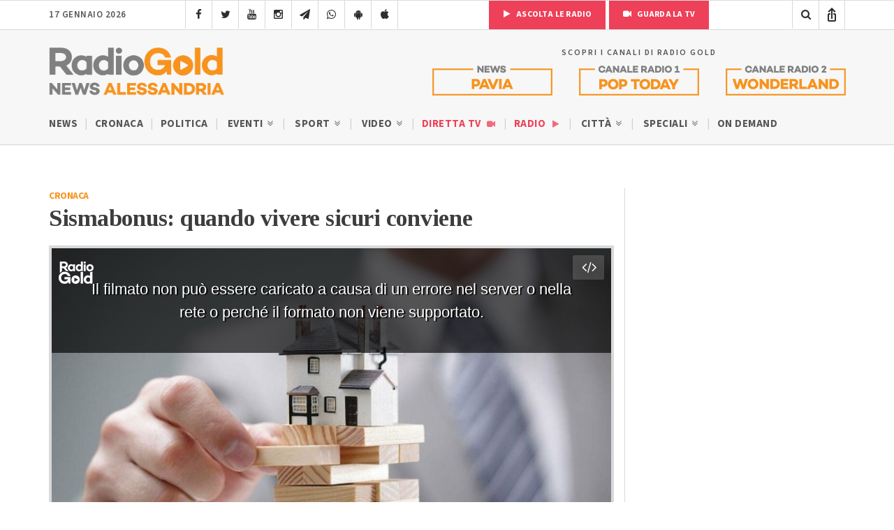

--- FILE ---
content_type: text/html; charset=UTF-8
request_url: https://radiogold.it/video/video-alessandria/cronaca/sismabonus-quando-vivere-sicuri-conviene-166083/?embed&autoplay=yes
body_size: 5372
content:
<!DOCTYPE html>
<!--[if gte IE 9]>
<html class="no-js lt-ie9 animated-content no-animation no-animation-effects" lang="en-US">     
<![endif]-->
   <html lang="it-IT">
<head>

<!-- Meta Tags -->
<meta http-equiv="Content-Type" content="text/html; charset=UTF-8" />

<!-- Mobile Specifics -->
 <meta http-equiv="X-UA-Compatible" content="IE=edge">
<meta name="viewport" content="width=device-width, initial-scale=1.0, user-scalable=no viewport-fit=cover">
<meta name="HandheldFriendly" content="true"/>
<meta name="MobileOptimized" content="320"/>   

<!-- Mobile Internet Explorer ClearType Technology -->
<!--[if IEMobile]>  <meta http-equiv="cleartype" content="on">  <![endif]-->
<link rel="shortcut icon" href="https://radiogold.it/wp-content/themes/radiogoldnews/images/icon/favicon.ico" type="image/x-icon" />
<link rel="apple-touch-icon" href="//cdn.radiogold.it/wp-content/themes/radiogoldnews/images/icon/apple-touch-icon.webp" />
<link rel="apple-touch-icon" sizes="57x57" href="//cdn.radiogold.it/wp-content/themes/radiogoldnews/images/icon/apple-touch-icon-57x57.webp" />
<link rel="apple-touch-icon" sizes="72x72" href="//cdn.radiogold.it/wp-content/themes/radiogoldnews/images/icon/apple-touch-icon-72x72.webp" />
<link rel="apple-touch-icon" sizes="76x76" href="//cdn.radiogold.it/wp-content/themes/radiogoldnews/images/icon/apple-touch-icon-76x76.webp" />
<link rel="apple-touch-icon" sizes="114x114" href="//cdn.radiogold.it/wp-content/themes/radiogoldnews/images/icon/apple-touch-icon-114x114.webp" />
<link rel="apple-touch-icon" sizes="120x120" href="//cdn.radiogold.it/wp-content/themes/radiogoldnews/images/icon/apple-touch-icon-120x120.webp" />
<link rel="apple-touch-icon" sizes="144x144" href="//cdn.radiogold.it/wp-content/themes/radiogoldnews/images/icon/apple-touch-icon-144x144.webp" />
<link rel="apple-touch-icon" sizes="152x152" href="//cdn.radiogold.it/wp-content/themes/radiogoldnews/images/icon/apple-touch-icon-152x152.webp" />
<link rel="apple-touch-icon" sizes="180x180" href="//cdn.radiogold.it/wp-content/themes/radiogoldnews/images/icon/apple-touch-icon-180x180.webp" />

<!-- Title -->
<title>Sismabonus: quando vivere sicuri conviene</title>
<!-- RSS & Pingbacks -->
<link rel="alternate" type="application/rss+xml" title="RadioGold.it RSS Feed" href="https://radiogold.it/feed/" />
<link rel="pingback" href="https://radiogold.it/xmlrpc.php" />
<meta property="fb:pages" content="279895808698173" />
<meta name="ts-crm-domain-verification" content="NM9R1O54ZE0GK34RECR3GDKX7Y3V2JL8" />
<link rel="preconnect" href="https://fonts.googleapis.com">
<link rel="preconnect" href="https://fonts.gstatic.com" crossorigin>
<link href="https://fonts.googleapis.com/css2?family=Source+Sans+3:ital,wght@0,400;0,500;0,600;0,700;1,400;1,500;1,600;1,700&family=Tinos:ital,wght@0,400;0,700;1,400;1,700&display=swap" rel="stylesheet">
<meta name="robots" content="noindex,follow">
<link rel="canonical" href="https://radiogold.it/video/video-alessandria/cronaca/sismabonus-quando-vivere-sicuri-conviene-166083/" />
<link rel="stylesheet" href="//cdn.radiogold.it/wp-content/themes/radiogoldnews/css/bootstrap.css" type="text/css" media="all" />
<link rel="stylesheet" href="//cdn.radiogold.it/wp-content/themes/radiogoldnews/css/typhography.css" type="text/css" media="all" />
<link rel="stylesheet" href="//cdn.radiogold.it/wp-content/themes/radiogoldnews/css/style.css" type="text/css" media="all" />
<link rel="stylesheet" href="//cdn.radiogold.it/wp-content/themes/radiogoldnews/videojs/skins/party/videojs.min.css?v7" type="text/css" media="all" />
<link rel="stylesheet" href="//cdn.radiogold.it/wp-content/themes/radiogoldnews/css/video-style.css?v32" type="text/css" media="all" />
<script src="//cdn.radiogold.it/wp-content/themes/radiogoldnews/js/min/jquery-3.7.1.min.js"></script>
<script src="//cdn.radiogold.it/wp-content/themes/radiogoldnews/videojs/video.min.js?v3"></script>
<script src="//cdn.radiogold.it/wp-content/themes/radiogoldnews/videojs/lang/it.js?v4"></script>
<script src="//cdn.radiogold.it/wp-content/themes/radiogoldnews/videojs/nuevo.min.js?v4"></script>
<script src="//cdn.radiogold.it/wp-content/themes/radiogoldnews/videojs/plugins/vastpro.js?v4"></script>
<style id='global-styles-inline-css' type='text/css'>
:root{--wp--preset--aspect-ratio--square: 1;--wp--preset--aspect-ratio--4-3: 4/3;--wp--preset--aspect-ratio--3-4: 3/4;--wp--preset--aspect-ratio--3-2: 3/2;--wp--preset--aspect-ratio--2-3: 2/3;--wp--preset--aspect-ratio--16-9: 16/9;--wp--preset--aspect-ratio--9-16: 9/16;--wp--preset--color--black: #000000;--wp--preset--color--cyan-bluish-gray: #abb8c3;--wp--preset--color--white: #ffffff;--wp--preset--color--pale-pink: #f78da7;--wp--preset--color--vivid-red: #cf2e2e;--wp--preset--color--luminous-vivid-orange: #ff6900;--wp--preset--color--luminous-vivid-amber: #fcb900;--wp--preset--color--light-green-cyan: #7bdcb5;--wp--preset--color--vivid-green-cyan: #00d084;--wp--preset--color--pale-cyan-blue: #8ed1fc;--wp--preset--color--vivid-cyan-blue: #0693e3;--wp--preset--color--vivid-purple: #9b51e0;--wp--preset--gradient--vivid-cyan-blue-to-vivid-purple: linear-gradient(135deg,rgb(6,147,227) 0%,rgb(155,81,224) 100%);--wp--preset--gradient--light-green-cyan-to-vivid-green-cyan: linear-gradient(135deg,rgb(122,220,180) 0%,rgb(0,208,130) 100%);--wp--preset--gradient--luminous-vivid-amber-to-luminous-vivid-orange: linear-gradient(135deg,rgb(252,185,0) 0%,rgb(255,105,0) 100%);--wp--preset--gradient--luminous-vivid-orange-to-vivid-red: linear-gradient(135deg,rgb(255,105,0) 0%,rgb(207,46,46) 100%);--wp--preset--gradient--very-light-gray-to-cyan-bluish-gray: linear-gradient(135deg,rgb(238,238,238) 0%,rgb(169,184,195) 100%);--wp--preset--gradient--cool-to-warm-spectrum: linear-gradient(135deg,rgb(74,234,220) 0%,rgb(151,120,209) 20%,rgb(207,42,186) 40%,rgb(238,44,130) 60%,rgb(251,105,98) 80%,rgb(254,248,76) 100%);--wp--preset--gradient--blush-light-purple: linear-gradient(135deg,rgb(255,206,236) 0%,rgb(152,150,240) 100%);--wp--preset--gradient--blush-bordeaux: linear-gradient(135deg,rgb(254,205,165) 0%,rgb(254,45,45) 50%,rgb(107,0,62) 100%);--wp--preset--gradient--luminous-dusk: linear-gradient(135deg,rgb(255,203,112) 0%,rgb(199,81,192) 50%,rgb(65,88,208) 100%);--wp--preset--gradient--pale-ocean: linear-gradient(135deg,rgb(255,245,203) 0%,rgb(182,227,212) 50%,rgb(51,167,181) 100%);--wp--preset--gradient--electric-grass: linear-gradient(135deg,rgb(202,248,128) 0%,rgb(113,206,126) 100%);--wp--preset--gradient--midnight: linear-gradient(135deg,rgb(2,3,129) 0%,rgb(40,116,252) 100%);--wp--preset--font-size--small: 13px;--wp--preset--font-size--medium: 20px;--wp--preset--font-size--large: 36px;--wp--preset--font-size--x-large: 42px;--wp--preset--spacing--20: 0.44rem;--wp--preset--spacing--30: 0.67rem;--wp--preset--spacing--40: 1rem;--wp--preset--spacing--50: 1.5rem;--wp--preset--spacing--60: 2.25rem;--wp--preset--spacing--70: 3.38rem;--wp--preset--spacing--80: 5.06rem;--wp--preset--shadow--natural: 6px 6px 9px rgba(0, 0, 0, 0.2);--wp--preset--shadow--deep: 12px 12px 50px rgba(0, 0, 0, 0.4);--wp--preset--shadow--sharp: 6px 6px 0px rgba(0, 0, 0, 0.2);--wp--preset--shadow--outlined: 6px 6px 0px -3px rgb(255, 255, 255), 6px 6px rgb(0, 0, 0);--wp--preset--shadow--crisp: 6px 6px 0px rgb(0, 0, 0);}:where(.is-layout-flex){gap: 0.5em;}:where(.is-layout-grid){gap: 0.5em;}body .is-layout-flex{display: flex;}.is-layout-flex{flex-wrap: wrap;align-items: center;}.is-layout-flex > :is(*, div){margin: 0;}body .is-layout-grid{display: grid;}.is-layout-grid > :is(*, div){margin: 0;}:where(.wp-block-columns.is-layout-flex){gap: 2em;}:where(.wp-block-columns.is-layout-grid){gap: 2em;}:where(.wp-block-post-template.is-layout-flex){gap: 1.25em;}:where(.wp-block-post-template.is-layout-grid){gap: 1.25em;}.has-black-color{color: var(--wp--preset--color--black) !important;}.has-cyan-bluish-gray-color{color: var(--wp--preset--color--cyan-bluish-gray) !important;}.has-white-color{color: var(--wp--preset--color--white) !important;}.has-pale-pink-color{color: var(--wp--preset--color--pale-pink) !important;}.has-vivid-red-color{color: var(--wp--preset--color--vivid-red) !important;}.has-luminous-vivid-orange-color{color: var(--wp--preset--color--luminous-vivid-orange) !important;}.has-luminous-vivid-amber-color{color: var(--wp--preset--color--luminous-vivid-amber) !important;}.has-light-green-cyan-color{color: var(--wp--preset--color--light-green-cyan) !important;}.has-vivid-green-cyan-color{color: var(--wp--preset--color--vivid-green-cyan) !important;}.has-pale-cyan-blue-color{color: var(--wp--preset--color--pale-cyan-blue) !important;}.has-vivid-cyan-blue-color{color: var(--wp--preset--color--vivid-cyan-blue) !important;}.has-vivid-purple-color{color: var(--wp--preset--color--vivid-purple) !important;}.has-black-background-color{background-color: var(--wp--preset--color--black) !important;}.has-cyan-bluish-gray-background-color{background-color: var(--wp--preset--color--cyan-bluish-gray) !important;}.has-white-background-color{background-color: var(--wp--preset--color--white) !important;}.has-pale-pink-background-color{background-color: var(--wp--preset--color--pale-pink) !important;}.has-vivid-red-background-color{background-color: var(--wp--preset--color--vivid-red) !important;}.has-luminous-vivid-orange-background-color{background-color: var(--wp--preset--color--luminous-vivid-orange) !important;}.has-luminous-vivid-amber-background-color{background-color: var(--wp--preset--color--luminous-vivid-amber) !important;}.has-light-green-cyan-background-color{background-color: var(--wp--preset--color--light-green-cyan) !important;}.has-vivid-green-cyan-background-color{background-color: var(--wp--preset--color--vivid-green-cyan) !important;}.has-pale-cyan-blue-background-color{background-color: var(--wp--preset--color--pale-cyan-blue) !important;}.has-vivid-cyan-blue-background-color{background-color: var(--wp--preset--color--vivid-cyan-blue) !important;}.has-vivid-purple-background-color{background-color: var(--wp--preset--color--vivid-purple) !important;}.has-black-border-color{border-color: var(--wp--preset--color--black) !important;}.has-cyan-bluish-gray-border-color{border-color: var(--wp--preset--color--cyan-bluish-gray) !important;}.has-white-border-color{border-color: var(--wp--preset--color--white) !important;}.has-pale-pink-border-color{border-color: var(--wp--preset--color--pale-pink) !important;}.has-vivid-red-border-color{border-color: var(--wp--preset--color--vivid-red) !important;}.has-luminous-vivid-orange-border-color{border-color: var(--wp--preset--color--luminous-vivid-orange) !important;}.has-luminous-vivid-amber-border-color{border-color: var(--wp--preset--color--luminous-vivid-amber) !important;}.has-light-green-cyan-border-color{border-color: var(--wp--preset--color--light-green-cyan) !important;}.has-vivid-green-cyan-border-color{border-color: var(--wp--preset--color--vivid-green-cyan) !important;}.has-pale-cyan-blue-border-color{border-color: var(--wp--preset--color--pale-cyan-blue) !important;}.has-vivid-cyan-blue-border-color{border-color: var(--wp--preset--color--vivid-cyan-blue) !important;}.has-vivid-purple-border-color{border-color: var(--wp--preset--color--vivid-purple) !important;}.has-vivid-cyan-blue-to-vivid-purple-gradient-background{background: var(--wp--preset--gradient--vivid-cyan-blue-to-vivid-purple) !important;}.has-light-green-cyan-to-vivid-green-cyan-gradient-background{background: var(--wp--preset--gradient--light-green-cyan-to-vivid-green-cyan) !important;}.has-luminous-vivid-amber-to-luminous-vivid-orange-gradient-background{background: var(--wp--preset--gradient--luminous-vivid-amber-to-luminous-vivid-orange) !important;}.has-luminous-vivid-orange-to-vivid-red-gradient-background{background: var(--wp--preset--gradient--luminous-vivid-orange-to-vivid-red) !important;}.has-very-light-gray-to-cyan-bluish-gray-gradient-background{background: var(--wp--preset--gradient--very-light-gray-to-cyan-bluish-gray) !important;}.has-cool-to-warm-spectrum-gradient-background{background: var(--wp--preset--gradient--cool-to-warm-spectrum) !important;}.has-blush-light-purple-gradient-background{background: var(--wp--preset--gradient--blush-light-purple) !important;}.has-blush-bordeaux-gradient-background{background: var(--wp--preset--gradient--blush-bordeaux) !important;}.has-luminous-dusk-gradient-background{background: var(--wp--preset--gradient--luminous-dusk) !important;}.has-pale-ocean-gradient-background{background: var(--wp--preset--gradient--pale-ocean) !important;}.has-electric-grass-gradient-background{background: var(--wp--preset--gradient--electric-grass) !important;}.has-midnight-gradient-background{background: var(--wp--preset--gradient--midnight) !important;}.has-small-font-size{font-size: var(--wp--preset--font-size--small) !important;}.has-medium-font-size{font-size: var(--wp--preset--font-size--medium) !important;}.has-large-font-size{font-size: var(--wp--preset--font-size--large) !important;}.has-x-large-font-size{font-size: var(--wp--preset--font-size--x-large) !important;}
/*# sourceURL=global-styles-inline-css */
</style>
</head>
<body class="wp-singular video-template-default single single-video postid-166083 wp-theme-radiogoldnews">
  <!-- Azerion bn -->
<div id="gmpSkinMobileSpacer"></div>
<!-- Azerion bn -->
 
<div id="radio-gold-player-container-inner" style="position:fixed;width:100%;height:100%;top:0;left:0;background:#000;border:0;">
      <div id="video-iframe-button">
      <i class="icon-code"></i>
   </div>
   <div id="video-iframe-code">
      <textarea readonly>
      <iframe title="Sismabonus: quando vivere sicuri conviene" src="https://radiogold.it/video/video-alessandria/cronaca/sismabonus-quando-vivere-sicuri-conviene-166083/?embed" width="774" height="430" frameborder="0" webkitallowfullscreen mozallowfullscreen allowfullscreen></iframe>
      </textarea>
   </div>
      <video id="radiogold_player" class="video-js vjs-fluid" controls preload="auto" playsinline width="640" height="360" poster="https://radiogold.it/wp-content/uploads/2018/12/sismabonus-740x430.jpg">
            <source src="https://player.vimeo.com/external/306905748.sd.mp4?s=662e24eea96002b1bb2662c89561d48acae99686&profile_id=165"
         type="video/mp4" />
         </video>
   <script>
      var radiogold_player = videojs('radiogold_player', {language: 'it'}); 
      radiogold_player.nuevo({
                  logo: 'https://radiogold.it/wp-content/uploads/2024/02/logo-video-white.png',
                  shareMenu: false,
         buttonRewind: false,
         contextMenu: false
      });

            
      radiogold_player.vast ({ tagURL: "https://radiogold.it/wp-content/themes/radiogoldnews/include/vast_ads.php?post=166083" });

      
            
      radiogold_player.on("ended", function(){
      
            if(!radiogold_player.hasClass('vjs-ad-playing')) {
            jQuery('.related-video-player-wrapper').fadeIn(350);
         }
      
      });
      
      radiogold_player.on("play", function(){
      
      jQuery('.related-video-player-wrapper').fadeOut(250);
      
      });
            
      
      
      
                     
            var video_iframe_button = jQuery('#video-iframe-button');
            
            var video_iframe_code = jQuery('#video-iframe-code');
            
            video_iframe_button.on('click', function(event) {
               
               event.preventDefault();
            
               jQuery(this).toggleClass('active');
            
               video_iframe_code.fadeToggle();
            
            });
              
   </script>
      <div class="content-container related-video-player-wrapper">
   <div class="table-content">
      <div class="vertical-content">
         <div class="related-video-player">
            <div class="loop-style-1">
               <div class="container-fluid">
                  <div class="row">
                     <div class="col-md-12">
                        <div class="loop-title">
                           <div class="h2">Guarda anche:</div>
                        </div>
                     </div>
                  </div>
                  <div class="row">
                                          <div class="col-xs-4 col-sm-4 col-md-4 eq-height">
                        <div class="loop-post-item">
                           <div class="loop-post-image">
                              <a target="_blank" href="https://radiogold.it/video/video-alessandria/cronaca/vittime-reato-rete-dafne-alessandria-provincia-contatti-orari-356860/" title="Anche in provincia di Alessandria un supporto alle vittime di reato grazie a Rete Dafne">
                                 <img width="500" height="500" src="//cdn.radiogold.it/wp-content/uploads/2023/10/rete-dafne-500x500.jpg" class="attachment-post_loop size-post_loop wp-post-image" alt="Anche in provincia di Alessandria un supporto alle vittime di reato grazie a Rete Dafne" decoding="async" fetchpriority="high" srcset="//cdn.radiogold.it/wp-content/uploads/2023/10/rete-dafne-500x500.jpg 500w, //cdn.radiogold.it/wp-content/uploads/2023/10/rete-dafne-150x150.jpg 150w, //cdn.radiogold.it/wp-content/uploads/2023/10/rete-dafne-80x80.jpg 80w, //cdn.radiogold.it/wp-content/uploads/2023/10/rete-dafne-340x340.jpg 340w" sizes="(max-width: 500px) 100vw, 500px" title="Anche in provincia di Alessandria un supporto alle vittime di reato grazie a Rete Dafne" />                                                                  <i class="icon-play"></i>
                                                                                                </a>
                           </div>
                           <div class="loop-post-info">
                              <span class="loop-post-category">
                              <a title="Categoria Cronaca" href="https://radiogold.it/video/categoria/cronaca/">Cronaca</a>                              </span>
                           </div>
                           <div class="loop-post-title">
                              <a href="https://radiogold.it/video/video-alessandria/cronaca/vittime-reato-rete-dafne-alessandria-provincia-contatti-orari-356860/" title="Anche in provincia di Alessandria un supporto alle vittime di reato grazie a Rete Dafne">
                                 <h3>Anche in provincia di Alessandria un supporto alle vittime di ...</h3>
                              </a>
                           </div>
                        </div>
                     </div>
                                          <div class="col-xs-4 col-sm-4 col-md-4 eq-height">
                        <div class="loop-post-item">
                           <div class="loop-post-image">
                              <a target="_blank" href="https://radiogold.it/video/video-alessandria/cronaca/sequestro-piante-marijuana-pietra-marazzi-carabinieri-356856/" title="Maxi sequestro di marijuana a Pietra Marazzi. Carabinieri scoprono 400 piante che avrebbero fruttato un milione di euro">
                                 <img width="500" height="500" src="//cdn.radiogold.it/wp-content/uploads/2023/10/Alessandria-1-500x500.jpg" class="attachment-post_loop size-post_loop wp-post-image" alt="Maxi sequestro di marijuana a Pietra Marazzi. Carabinieri scoprono 400 piante che avrebbero fruttato un milione di euro" decoding="async" srcset="//cdn.radiogold.it/wp-content/uploads/2023/10/Alessandria-1-500x500.jpg 500w, //cdn.radiogold.it/wp-content/uploads/2023/10/Alessandria-1-150x150.jpg 150w, //cdn.radiogold.it/wp-content/uploads/2023/10/Alessandria-1-80x80.jpg 80w, //cdn.radiogold.it/wp-content/uploads/2023/10/Alessandria-1-340x340.jpg 340w" sizes="(max-width: 500px) 100vw, 500px" title="Maxi sequestro di marijuana a Pietra Marazzi. Carabinieri scoprono 400 piante che avrebbero fruttato un milione di euro" />                                                                  <i class="icon-play"></i>
                                                                                                </a>
                           </div>
                           <div class="loop-post-info">
                              <span class="loop-post-category">
                              <a title="Categoria Cronaca" href="https://radiogold.it/video/categoria/cronaca/">Cronaca</a>                              </span>
                           </div>
                           <div class="loop-post-title">
                              <a href="https://radiogold.it/video/video-alessandria/cronaca/sequestro-piante-marijuana-pietra-marazzi-carabinieri-356856/" title="Maxi sequestro di marijuana a Pietra Marazzi. Carabinieri scoprono 400 piante che avrebbero fruttato un milione di euro">
                                 <h3>Maxi sequestro di marijuana a Pietra Marazzi. Carabinieri scoprono 400 ...</h3>
                              </a>
                           </div>
                        </div>
                     </div>
                                          <div class="col-xs-4 col-sm-4 col-md-4 eq-height">
                        <div class="loop-post-item">
                           <div class="loop-post-image">
                              <a target="_blank" href="https://radiogold.it/video/video-alessandria/cronaca/fondazione-cassa-risparmio-alessandria-bando-nessuno-escluso-356583/" title="&#8220;Ci stiamo lavorando. Attiviamo le energie della comunità &#8220;: la Fondazione Cassa di Risparmio di Alessandria per il sociale">
                                 <img width="500" height="500" src="//cdn.radiogold.it/wp-content/uploads/2023/10/ci-stiamo-lavorando-500x500.png" class="attachment-post_loop size-post_loop wp-post-image" alt="&#8220;Ci stiamo lavorando. Attiviamo le energie della comunità &#8220;: la Fondazione Cassa di Risparmio di Alessandria per il sociale" decoding="async" srcset="//cdn.radiogold.it/wp-content/uploads/2023/10/ci-stiamo-lavorando-500x500.png 500w, //cdn.radiogold.it/wp-content/uploads/2023/10/ci-stiamo-lavorando-150x150.png 150w, //cdn.radiogold.it/wp-content/uploads/2023/10/ci-stiamo-lavorando-80x80.png 80w, //cdn.radiogold.it/wp-content/uploads/2023/10/ci-stiamo-lavorando-340x340.png 340w" sizes="(max-width: 500px) 100vw, 500px" title="&#8220;Ci stiamo lavorando. Attiviamo le energie della comunità &#8220;: la Fondazione Cassa di Risparmio di Alessandria per il sociale" />                                                                  <i class="icon-play"></i>
                                                                                                </a>
                           </div>
                           <div class="loop-post-info">
                              <span class="loop-post-category">
                              <a title="Categoria Cronaca" href="https://radiogold.it/video/categoria/cronaca/">Cronaca</a>                              </span>
                           </div>
                           <div class="loop-post-title">
                              <a href="https://radiogold.it/video/video-alessandria/cronaca/fondazione-cassa-risparmio-alessandria-bando-nessuno-escluso-356583/" title="&#8220;Ci stiamo lavorando. Attiviamo le energie della comunità &#8220;: la Fondazione Cassa di Risparmio di Alessandria per il sociale">
                                 <h3>&#8220;Ci stiamo lavorando. Attiviamo le energie della comunità &#8220;: la ...</h3>
                              </a>
                           </div>
                        </div>
                     </div>
                                       </div>
               </div>
            </div>
         </div>
      </div>
   </div>
   <span class="overlay-content"></span>
</div>
   </div>
<script>
if (/iPhone|iPod|iPad/i.test(navigator.userAgent) && navigator.share) {
jQuery(".st-custom-button").removeAttr('data-network');
}

jQuery(".st-custom-button").on("click", function() {
    // Verifica se si tratta di un dispositivo iPhone o iPad
    if (/iPhone|iPod|iPad/i.test(navigator.userAgent) && navigator.share) {
        var title = "Sismabonus: quando vivere sicuri conviene";
        var url = "https://radiogold.it/video/video-alessandria/cronaca/sismabonus-quando-vivere-sicuri-conviene-166083/";

        navigator.share({
            title: title,  
            url: url
        }).then(() => {
            console.log('Contenuto condiviso con successo!');
        }).catch((error) => {
            console.error('Errore durante la condivisione:', error);
        });
    }
});

if(navigator.userAgent.includes("RN_Radio_Gold_App")) {

gtag('event', ' Radio Gold App Visit');

}
</script>
<script type="speculationrules">
{"prefetch":[{"source":"document","where":{"and":[{"href_matches":"/*"},{"not":{"href_matches":["/wp-*.php","/wp-admin/*","/wp-content/uploads/*","/wp-content/*","/wp-content/plugins/*","/wp-content/themes/radiogoldnews/*","/*\\?(.+)"]}},{"not":{"selector_matches":"a[rel~=\"nofollow\"]"}},{"not":{"selector_matches":".no-prefetch, .no-prefetch a"}}]},"eagerness":"conservative"}]}
</script>
            <!-- Leadinfo tracking code -->
            <script> (function (l, e, a, d, i, n, f, o) {
                    if (!l[i]) {
                        l.GlobalLeadinfoNamespace = l.GlobalLeadinfoNamespace || [];
                        l.GlobalLeadinfoNamespace.push(i);
                        l[i] = function () {
                            (l[i].q = l[i].q || []).push(arguments)
                        };
                        l[i].t = l[i].t || n;
                        l[i].q = l[i].q || [];
                        o = e.createElement(a);
                        f = e.getElementsByTagName(a)[0];
                        o.async = 1;
                        o.src = d;
                        f.parentNode.insertBefore(o, f);
                    }
                }(window, document, "script", "https://cdn.leadinfo.net/ping.js", "leadinfo", "LI-66067CA0B4B39")); </script>
            <script>function loadScript(a){var b=document.getElementsByTagName("head")[0],c=document.createElement("script");c.type="text/javascript",c.src="https://tracker.metricool.com/app/resources/be.js",c.onreadystatechange=a,c.onload=a,b.appendChild(c)}loadScript(function(){beTracker.t({hash:'2b8ce72d5efadbdab0fa41c417244868'})})</script></body>
</html>


--- FILE ---
content_type: text/html; charset=utf-8
request_url: https://www.google.com/recaptcha/api2/anchor?ar=1&k=6LfWpc0oAAAAAF8ZdAOiIm8uzLlITPXnKvdTjBnt&co=aHR0cHM6Ly9yYWRpb2dvbGQuaXQ6NDQz&hl=en&v=PoyoqOPhxBO7pBk68S4YbpHZ&size=invisible&anchor-ms=20000&execute-ms=30000&cb=jy9y6nqycxlh
body_size: 48812
content:
<!DOCTYPE HTML><html dir="ltr" lang="en"><head><meta http-equiv="Content-Type" content="text/html; charset=UTF-8">
<meta http-equiv="X-UA-Compatible" content="IE=edge">
<title>reCAPTCHA</title>
<style type="text/css">
/* cyrillic-ext */
@font-face {
  font-family: 'Roboto';
  font-style: normal;
  font-weight: 400;
  font-stretch: 100%;
  src: url(//fonts.gstatic.com/s/roboto/v48/KFO7CnqEu92Fr1ME7kSn66aGLdTylUAMa3GUBHMdazTgWw.woff2) format('woff2');
  unicode-range: U+0460-052F, U+1C80-1C8A, U+20B4, U+2DE0-2DFF, U+A640-A69F, U+FE2E-FE2F;
}
/* cyrillic */
@font-face {
  font-family: 'Roboto';
  font-style: normal;
  font-weight: 400;
  font-stretch: 100%;
  src: url(//fonts.gstatic.com/s/roboto/v48/KFO7CnqEu92Fr1ME7kSn66aGLdTylUAMa3iUBHMdazTgWw.woff2) format('woff2');
  unicode-range: U+0301, U+0400-045F, U+0490-0491, U+04B0-04B1, U+2116;
}
/* greek-ext */
@font-face {
  font-family: 'Roboto';
  font-style: normal;
  font-weight: 400;
  font-stretch: 100%;
  src: url(//fonts.gstatic.com/s/roboto/v48/KFO7CnqEu92Fr1ME7kSn66aGLdTylUAMa3CUBHMdazTgWw.woff2) format('woff2');
  unicode-range: U+1F00-1FFF;
}
/* greek */
@font-face {
  font-family: 'Roboto';
  font-style: normal;
  font-weight: 400;
  font-stretch: 100%;
  src: url(//fonts.gstatic.com/s/roboto/v48/KFO7CnqEu92Fr1ME7kSn66aGLdTylUAMa3-UBHMdazTgWw.woff2) format('woff2');
  unicode-range: U+0370-0377, U+037A-037F, U+0384-038A, U+038C, U+038E-03A1, U+03A3-03FF;
}
/* math */
@font-face {
  font-family: 'Roboto';
  font-style: normal;
  font-weight: 400;
  font-stretch: 100%;
  src: url(//fonts.gstatic.com/s/roboto/v48/KFO7CnqEu92Fr1ME7kSn66aGLdTylUAMawCUBHMdazTgWw.woff2) format('woff2');
  unicode-range: U+0302-0303, U+0305, U+0307-0308, U+0310, U+0312, U+0315, U+031A, U+0326-0327, U+032C, U+032F-0330, U+0332-0333, U+0338, U+033A, U+0346, U+034D, U+0391-03A1, U+03A3-03A9, U+03B1-03C9, U+03D1, U+03D5-03D6, U+03F0-03F1, U+03F4-03F5, U+2016-2017, U+2034-2038, U+203C, U+2040, U+2043, U+2047, U+2050, U+2057, U+205F, U+2070-2071, U+2074-208E, U+2090-209C, U+20D0-20DC, U+20E1, U+20E5-20EF, U+2100-2112, U+2114-2115, U+2117-2121, U+2123-214F, U+2190, U+2192, U+2194-21AE, U+21B0-21E5, U+21F1-21F2, U+21F4-2211, U+2213-2214, U+2216-22FF, U+2308-230B, U+2310, U+2319, U+231C-2321, U+2336-237A, U+237C, U+2395, U+239B-23B7, U+23D0, U+23DC-23E1, U+2474-2475, U+25AF, U+25B3, U+25B7, U+25BD, U+25C1, U+25CA, U+25CC, U+25FB, U+266D-266F, U+27C0-27FF, U+2900-2AFF, U+2B0E-2B11, U+2B30-2B4C, U+2BFE, U+3030, U+FF5B, U+FF5D, U+1D400-1D7FF, U+1EE00-1EEFF;
}
/* symbols */
@font-face {
  font-family: 'Roboto';
  font-style: normal;
  font-weight: 400;
  font-stretch: 100%;
  src: url(//fonts.gstatic.com/s/roboto/v48/KFO7CnqEu92Fr1ME7kSn66aGLdTylUAMaxKUBHMdazTgWw.woff2) format('woff2');
  unicode-range: U+0001-000C, U+000E-001F, U+007F-009F, U+20DD-20E0, U+20E2-20E4, U+2150-218F, U+2190, U+2192, U+2194-2199, U+21AF, U+21E6-21F0, U+21F3, U+2218-2219, U+2299, U+22C4-22C6, U+2300-243F, U+2440-244A, U+2460-24FF, U+25A0-27BF, U+2800-28FF, U+2921-2922, U+2981, U+29BF, U+29EB, U+2B00-2BFF, U+4DC0-4DFF, U+FFF9-FFFB, U+10140-1018E, U+10190-1019C, U+101A0, U+101D0-101FD, U+102E0-102FB, U+10E60-10E7E, U+1D2C0-1D2D3, U+1D2E0-1D37F, U+1F000-1F0FF, U+1F100-1F1AD, U+1F1E6-1F1FF, U+1F30D-1F30F, U+1F315, U+1F31C, U+1F31E, U+1F320-1F32C, U+1F336, U+1F378, U+1F37D, U+1F382, U+1F393-1F39F, U+1F3A7-1F3A8, U+1F3AC-1F3AF, U+1F3C2, U+1F3C4-1F3C6, U+1F3CA-1F3CE, U+1F3D4-1F3E0, U+1F3ED, U+1F3F1-1F3F3, U+1F3F5-1F3F7, U+1F408, U+1F415, U+1F41F, U+1F426, U+1F43F, U+1F441-1F442, U+1F444, U+1F446-1F449, U+1F44C-1F44E, U+1F453, U+1F46A, U+1F47D, U+1F4A3, U+1F4B0, U+1F4B3, U+1F4B9, U+1F4BB, U+1F4BF, U+1F4C8-1F4CB, U+1F4D6, U+1F4DA, U+1F4DF, U+1F4E3-1F4E6, U+1F4EA-1F4ED, U+1F4F7, U+1F4F9-1F4FB, U+1F4FD-1F4FE, U+1F503, U+1F507-1F50B, U+1F50D, U+1F512-1F513, U+1F53E-1F54A, U+1F54F-1F5FA, U+1F610, U+1F650-1F67F, U+1F687, U+1F68D, U+1F691, U+1F694, U+1F698, U+1F6AD, U+1F6B2, U+1F6B9-1F6BA, U+1F6BC, U+1F6C6-1F6CF, U+1F6D3-1F6D7, U+1F6E0-1F6EA, U+1F6F0-1F6F3, U+1F6F7-1F6FC, U+1F700-1F7FF, U+1F800-1F80B, U+1F810-1F847, U+1F850-1F859, U+1F860-1F887, U+1F890-1F8AD, U+1F8B0-1F8BB, U+1F8C0-1F8C1, U+1F900-1F90B, U+1F93B, U+1F946, U+1F984, U+1F996, U+1F9E9, U+1FA00-1FA6F, U+1FA70-1FA7C, U+1FA80-1FA89, U+1FA8F-1FAC6, U+1FACE-1FADC, U+1FADF-1FAE9, U+1FAF0-1FAF8, U+1FB00-1FBFF;
}
/* vietnamese */
@font-face {
  font-family: 'Roboto';
  font-style: normal;
  font-weight: 400;
  font-stretch: 100%;
  src: url(//fonts.gstatic.com/s/roboto/v48/KFO7CnqEu92Fr1ME7kSn66aGLdTylUAMa3OUBHMdazTgWw.woff2) format('woff2');
  unicode-range: U+0102-0103, U+0110-0111, U+0128-0129, U+0168-0169, U+01A0-01A1, U+01AF-01B0, U+0300-0301, U+0303-0304, U+0308-0309, U+0323, U+0329, U+1EA0-1EF9, U+20AB;
}
/* latin-ext */
@font-face {
  font-family: 'Roboto';
  font-style: normal;
  font-weight: 400;
  font-stretch: 100%;
  src: url(//fonts.gstatic.com/s/roboto/v48/KFO7CnqEu92Fr1ME7kSn66aGLdTylUAMa3KUBHMdazTgWw.woff2) format('woff2');
  unicode-range: U+0100-02BA, U+02BD-02C5, U+02C7-02CC, U+02CE-02D7, U+02DD-02FF, U+0304, U+0308, U+0329, U+1D00-1DBF, U+1E00-1E9F, U+1EF2-1EFF, U+2020, U+20A0-20AB, U+20AD-20C0, U+2113, U+2C60-2C7F, U+A720-A7FF;
}
/* latin */
@font-face {
  font-family: 'Roboto';
  font-style: normal;
  font-weight: 400;
  font-stretch: 100%;
  src: url(//fonts.gstatic.com/s/roboto/v48/KFO7CnqEu92Fr1ME7kSn66aGLdTylUAMa3yUBHMdazQ.woff2) format('woff2');
  unicode-range: U+0000-00FF, U+0131, U+0152-0153, U+02BB-02BC, U+02C6, U+02DA, U+02DC, U+0304, U+0308, U+0329, U+2000-206F, U+20AC, U+2122, U+2191, U+2193, U+2212, U+2215, U+FEFF, U+FFFD;
}
/* cyrillic-ext */
@font-face {
  font-family: 'Roboto';
  font-style: normal;
  font-weight: 500;
  font-stretch: 100%;
  src: url(//fonts.gstatic.com/s/roboto/v48/KFO7CnqEu92Fr1ME7kSn66aGLdTylUAMa3GUBHMdazTgWw.woff2) format('woff2');
  unicode-range: U+0460-052F, U+1C80-1C8A, U+20B4, U+2DE0-2DFF, U+A640-A69F, U+FE2E-FE2F;
}
/* cyrillic */
@font-face {
  font-family: 'Roboto';
  font-style: normal;
  font-weight: 500;
  font-stretch: 100%;
  src: url(//fonts.gstatic.com/s/roboto/v48/KFO7CnqEu92Fr1ME7kSn66aGLdTylUAMa3iUBHMdazTgWw.woff2) format('woff2');
  unicode-range: U+0301, U+0400-045F, U+0490-0491, U+04B0-04B1, U+2116;
}
/* greek-ext */
@font-face {
  font-family: 'Roboto';
  font-style: normal;
  font-weight: 500;
  font-stretch: 100%;
  src: url(//fonts.gstatic.com/s/roboto/v48/KFO7CnqEu92Fr1ME7kSn66aGLdTylUAMa3CUBHMdazTgWw.woff2) format('woff2');
  unicode-range: U+1F00-1FFF;
}
/* greek */
@font-face {
  font-family: 'Roboto';
  font-style: normal;
  font-weight: 500;
  font-stretch: 100%;
  src: url(//fonts.gstatic.com/s/roboto/v48/KFO7CnqEu92Fr1ME7kSn66aGLdTylUAMa3-UBHMdazTgWw.woff2) format('woff2');
  unicode-range: U+0370-0377, U+037A-037F, U+0384-038A, U+038C, U+038E-03A1, U+03A3-03FF;
}
/* math */
@font-face {
  font-family: 'Roboto';
  font-style: normal;
  font-weight: 500;
  font-stretch: 100%;
  src: url(//fonts.gstatic.com/s/roboto/v48/KFO7CnqEu92Fr1ME7kSn66aGLdTylUAMawCUBHMdazTgWw.woff2) format('woff2');
  unicode-range: U+0302-0303, U+0305, U+0307-0308, U+0310, U+0312, U+0315, U+031A, U+0326-0327, U+032C, U+032F-0330, U+0332-0333, U+0338, U+033A, U+0346, U+034D, U+0391-03A1, U+03A3-03A9, U+03B1-03C9, U+03D1, U+03D5-03D6, U+03F0-03F1, U+03F4-03F5, U+2016-2017, U+2034-2038, U+203C, U+2040, U+2043, U+2047, U+2050, U+2057, U+205F, U+2070-2071, U+2074-208E, U+2090-209C, U+20D0-20DC, U+20E1, U+20E5-20EF, U+2100-2112, U+2114-2115, U+2117-2121, U+2123-214F, U+2190, U+2192, U+2194-21AE, U+21B0-21E5, U+21F1-21F2, U+21F4-2211, U+2213-2214, U+2216-22FF, U+2308-230B, U+2310, U+2319, U+231C-2321, U+2336-237A, U+237C, U+2395, U+239B-23B7, U+23D0, U+23DC-23E1, U+2474-2475, U+25AF, U+25B3, U+25B7, U+25BD, U+25C1, U+25CA, U+25CC, U+25FB, U+266D-266F, U+27C0-27FF, U+2900-2AFF, U+2B0E-2B11, U+2B30-2B4C, U+2BFE, U+3030, U+FF5B, U+FF5D, U+1D400-1D7FF, U+1EE00-1EEFF;
}
/* symbols */
@font-face {
  font-family: 'Roboto';
  font-style: normal;
  font-weight: 500;
  font-stretch: 100%;
  src: url(//fonts.gstatic.com/s/roboto/v48/KFO7CnqEu92Fr1ME7kSn66aGLdTylUAMaxKUBHMdazTgWw.woff2) format('woff2');
  unicode-range: U+0001-000C, U+000E-001F, U+007F-009F, U+20DD-20E0, U+20E2-20E4, U+2150-218F, U+2190, U+2192, U+2194-2199, U+21AF, U+21E6-21F0, U+21F3, U+2218-2219, U+2299, U+22C4-22C6, U+2300-243F, U+2440-244A, U+2460-24FF, U+25A0-27BF, U+2800-28FF, U+2921-2922, U+2981, U+29BF, U+29EB, U+2B00-2BFF, U+4DC0-4DFF, U+FFF9-FFFB, U+10140-1018E, U+10190-1019C, U+101A0, U+101D0-101FD, U+102E0-102FB, U+10E60-10E7E, U+1D2C0-1D2D3, U+1D2E0-1D37F, U+1F000-1F0FF, U+1F100-1F1AD, U+1F1E6-1F1FF, U+1F30D-1F30F, U+1F315, U+1F31C, U+1F31E, U+1F320-1F32C, U+1F336, U+1F378, U+1F37D, U+1F382, U+1F393-1F39F, U+1F3A7-1F3A8, U+1F3AC-1F3AF, U+1F3C2, U+1F3C4-1F3C6, U+1F3CA-1F3CE, U+1F3D4-1F3E0, U+1F3ED, U+1F3F1-1F3F3, U+1F3F5-1F3F7, U+1F408, U+1F415, U+1F41F, U+1F426, U+1F43F, U+1F441-1F442, U+1F444, U+1F446-1F449, U+1F44C-1F44E, U+1F453, U+1F46A, U+1F47D, U+1F4A3, U+1F4B0, U+1F4B3, U+1F4B9, U+1F4BB, U+1F4BF, U+1F4C8-1F4CB, U+1F4D6, U+1F4DA, U+1F4DF, U+1F4E3-1F4E6, U+1F4EA-1F4ED, U+1F4F7, U+1F4F9-1F4FB, U+1F4FD-1F4FE, U+1F503, U+1F507-1F50B, U+1F50D, U+1F512-1F513, U+1F53E-1F54A, U+1F54F-1F5FA, U+1F610, U+1F650-1F67F, U+1F687, U+1F68D, U+1F691, U+1F694, U+1F698, U+1F6AD, U+1F6B2, U+1F6B9-1F6BA, U+1F6BC, U+1F6C6-1F6CF, U+1F6D3-1F6D7, U+1F6E0-1F6EA, U+1F6F0-1F6F3, U+1F6F7-1F6FC, U+1F700-1F7FF, U+1F800-1F80B, U+1F810-1F847, U+1F850-1F859, U+1F860-1F887, U+1F890-1F8AD, U+1F8B0-1F8BB, U+1F8C0-1F8C1, U+1F900-1F90B, U+1F93B, U+1F946, U+1F984, U+1F996, U+1F9E9, U+1FA00-1FA6F, U+1FA70-1FA7C, U+1FA80-1FA89, U+1FA8F-1FAC6, U+1FACE-1FADC, U+1FADF-1FAE9, U+1FAF0-1FAF8, U+1FB00-1FBFF;
}
/* vietnamese */
@font-face {
  font-family: 'Roboto';
  font-style: normal;
  font-weight: 500;
  font-stretch: 100%;
  src: url(//fonts.gstatic.com/s/roboto/v48/KFO7CnqEu92Fr1ME7kSn66aGLdTylUAMa3OUBHMdazTgWw.woff2) format('woff2');
  unicode-range: U+0102-0103, U+0110-0111, U+0128-0129, U+0168-0169, U+01A0-01A1, U+01AF-01B0, U+0300-0301, U+0303-0304, U+0308-0309, U+0323, U+0329, U+1EA0-1EF9, U+20AB;
}
/* latin-ext */
@font-face {
  font-family: 'Roboto';
  font-style: normal;
  font-weight: 500;
  font-stretch: 100%;
  src: url(//fonts.gstatic.com/s/roboto/v48/KFO7CnqEu92Fr1ME7kSn66aGLdTylUAMa3KUBHMdazTgWw.woff2) format('woff2');
  unicode-range: U+0100-02BA, U+02BD-02C5, U+02C7-02CC, U+02CE-02D7, U+02DD-02FF, U+0304, U+0308, U+0329, U+1D00-1DBF, U+1E00-1E9F, U+1EF2-1EFF, U+2020, U+20A0-20AB, U+20AD-20C0, U+2113, U+2C60-2C7F, U+A720-A7FF;
}
/* latin */
@font-face {
  font-family: 'Roboto';
  font-style: normal;
  font-weight: 500;
  font-stretch: 100%;
  src: url(//fonts.gstatic.com/s/roboto/v48/KFO7CnqEu92Fr1ME7kSn66aGLdTylUAMa3yUBHMdazQ.woff2) format('woff2');
  unicode-range: U+0000-00FF, U+0131, U+0152-0153, U+02BB-02BC, U+02C6, U+02DA, U+02DC, U+0304, U+0308, U+0329, U+2000-206F, U+20AC, U+2122, U+2191, U+2193, U+2212, U+2215, U+FEFF, U+FFFD;
}
/* cyrillic-ext */
@font-face {
  font-family: 'Roboto';
  font-style: normal;
  font-weight: 900;
  font-stretch: 100%;
  src: url(//fonts.gstatic.com/s/roboto/v48/KFO7CnqEu92Fr1ME7kSn66aGLdTylUAMa3GUBHMdazTgWw.woff2) format('woff2');
  unicode-range: U+0460-052F, U+1C80-1C8A, U+20B4, U+2DE0-2DFF, U+A640-A69F, U+FE2E-FE2F;
}
/* cyrillic */
@font-face {
  font-family: 'Roboto';
  font-style: normal;
  font-weight: 900;
  font-stretch: 100%;
  src: url(//fonts.gstatic.com/s/roboto/v48/KFO7CnqEu92Fr1ME7kSn66aGLdTylUAMa3iUBHMdazTgWw.woff2) format('woff2');
  unicode-range: U+0301, U+0400-045F, U+0490-0491, U+04B0-04B1, U+2116;
}
/* greek-ext */
@font-face {
  font-family: 'Roboto';
  font-style: normal;
  font-weight: 900;
  font-stretch: 100%;
  src: url(//fonts.gstatic.com/s/roboto/v48/KFO7CnqEu92Fr1ME7kSn66aGLdTylUAMa3CUBHMdazTgWw.woff2) format('woff2');
  unicode-range: U+1F00-1FFF;
}
/* greek */
@font-face {
  font-family: 'Roboto';
  font-style: normal;
  font-weight: 900;
  font-stretch: 100%;
  src: url(//fonts.gstatic.com/s/roboto/v48/KFO7CnqEu92Fr1ME7kSn66aGLdTylUAMa3-UBHMdazTgWw.woff2) format('woff2');
  unicode-range: U+0370-0377, U+037A-037F, U+0384-038A, U+038C, U+038E-03A1, U+03A3-03FF;
}
/* math */
@font-face {
  font-family: 'Roboto';
  font-style: normal;
  font-weight: 900;
  font-stretch: 100%;
  src: url(//fonts.gstatic.com/s/roboto/v48/KFO7CnqEu92Fr1ME7kSn66aGLdTylUAMawCUBHMdazTgWw.woff2) format('woff2');
  unicode-range: U+0302-0303, U+0305, U+0307-0308, U+0310, U+0312, U+0315, U+031A, U+0326-0327, U+032C, U+032F-0330, U+0332-0333, U+0338, U+033A, U+0346, U+034D, U+0391-03A1, U+03A3-03A9, U+03B1-03C9, U+03D1, U+03D5-03D6, U+03F0-03F1, U+03F4-03F5, U+2016-2017, U+2034-2038, U+203C, U+2040, U+2043, U+2047, U+2050, U+2057, U+205F, U+2070-2071, U+2074-208E, U+2090-209C, U+20D0-20DC, U+20E1, U+20E5-20EF, U+2100-2112, U+2114-2115, U+2117-2121, U+2123-214F, U+2190, U+2192, U+2194-21AE, U+21B0-21E5, U+21F1-21F2, U+21F4-2211, U+2213-2214, U+2216-22FF, U+2308-230B, U+2310, U+2319, U+231C-2321, U+2336-237A, U+237C, U+2395, U+239B-23B7, U+23D0, U+23DC-23E1, U+2474-2475, U+25AF, U+25B3, U+25B7, U+25BD, U+25C1, U+25CA, U+25CC, U+25FB, U+266D-266F, U+27C0-27FF, U+2900-2AFF, U+2B0E-2B11, U+2B30-2B4C, U+2BFE, U+3030, U+FF5B, U+FF5D, U+1D400-1D7FF, U+1EE00-1EEFF;
}
/* symbols */
@font-face {
  font-family: 'Roboto';
  font-style: normal;
  font-weight: 900;
  font-stretch: 100%;
  src: url(//fonts.gstatic.com/s/roboto/v48/KFO7CnqEu92Fr1ME7kSn66aGLdTylUAMaxKUBHMdazTgWw.woff2) format('woff2');
  unicode-range: U+0001-000C, U+000E-001F, U+007F-009F, U+20DD-20E0, U+20E2-20E4, U+2150-218F, U+2190, U+2192, U+2194-2199, U+21AF, U+21E6-21F0, U+21F3, U+2218-2219, U+2299, U+22C4-22C6, U+2300-243F, U+2440-244A, U+2460-24FF, U+25A0-27BF, U+2800-28FF, U+2921-2922, U+2981, U+29BF, U+29EB, U+2B00-2BFF, U+4DC0-4DFF, U+FFF9-FFFB, U+10140-1018E, U+10190-1019C, U+101A0, U+101D0-101FD, U+102E0-102FB, U+10E60-10E7E, U+1D2C0-1D2D3, U+1D2E0-1D37F, U+1F000-1F0FF, U+1F100-1F1AD, U+1F1E6-1F1FF, U+1F30D-1F30F, U+1F315, U+1F31C, U+1F31E, U+1F320-1F32C, U+1F336, U+1F378, U+1F37D, U+1F382, U+1F393-1F39F, U+1F3A7-1F3A8, U+1F3AC-1F3AF, U+1F3C2, U+1F3C4-1F3C6, U+1F3CA-1F3CE, U+1F3D4-1F3E0, U+1F3ED, U+1F3F1-1F3F3, U+1F3F5-1F3F7, U+1F408, U+1F415, U+1F41F, U+1F426, U+1F43F, U+1F441-1F442, U+1F444, U+1F446-1F449, U+1F44C-1F44E, U+1F453, U+1F46A, U+1F47D, U+1F4A3, U+1F4B0, U+1F4B3, U+1F4B9, U+1F4BB, U+1F4BF, U+1F4C8-1F4CB, U+1F4D6, U+1F4DA, U+1F4DF, U+1F4E3-1F4E6, U+1F4EA-1F4ED, U+1F4F7, U+1F4F9-1F4FB, U+1F4FD-1F4FE, U+1F503, U+1F507-1F50B, U+1F50D, U+1F512-1F513, U+1F53E-1F54A, U+1F54F-1F5FA, U+1F610, U+1F650-1F67F, U+1F687, U+1F68D, U+1F691, U+1F694, U+1F698, U+1F6AD, U+1F6B2, U+1F6B9-1F6BA, U+1F6BC, U+1F6C6-1F6CF, U+1F6D3-1F6D7, U+1F6E0-1F6EA, U+1F6F0-1F6F3, U+1F6F7-1F6FC, U+1F700-1F7FF, U+1F800-1F80B, U+1F810-1F847, U+1F850-1F859, U+1F860-1F887, U+1F890-1F8AD, U+1F8B0-1F8BB, U+1F8C0-1F8C1, U+1F900-1F90B, U+1F93B, U+1F946, U+1F984, U+1F996, U+1F9E9, U+1FA00-1FA6F, U+1FA70-1FA7C, U+1FA80-1FA89, U+1FA8F-1FAC6, U+1FACE-1FADC, U+1FADF-1FAE9, U+1FAF0-1FAF8, U+1FB00-1FBFF;
}
/* vietnamese */
@font-face {
  font-family: 'Roboto';
  font-style: normal;
  font-weight: 900;
  font-stretch: 100%;
  src: url(//fonts.gstatic.com/s/roboto/v48/KFO7CnqEu92Fr1ME7kSn66aGLdTylUAMa3OUBHMdazTgWw.woff2) format('woff2');
  unicode-range: U+0102-0103, U+0110-0111, U+0128-0129, U+0168-0169, U+01A0-01A1, U+01AF-01B0, U+0300-0301, U+0303-0304, U+0308-0309, U+0323, U+0329, U+1EA0-1EF9, U+20AB;
}
/* latin-ext */
@font-face {
  font-family: 'Roboto';
  font-style: normal;
  font-weight: 900;
  font-stretch: 100%;
  src: url(//fonts.gstatic.com/s/roboto/v48/KFO7CnqEu92Fr1ME7kSn66aGLdTylUAMa3KUBHMdazTgWw.woff2) format('woff2');
  unicode-range: U+0100-02BA, U+02BD-02C5, U+02C7-02CC, U+02CE-02D7, U+02DD-02FF, U+0304, U+0308, U+0329, U+1D00-1DBF, U+1E00-1E9F, U+1EF2-1EFF, U+2020, U+20A0-20AB, U+20AD-20C0, U+2113, U+2C60-2C7F, U+A720-A7FF;
}
/* latin */
@font-face {
  font-family: 'Roboto';
  font-style: normal;
  font-weight: 900;
  font-stretch: 100%;
  src: url(//fonts.gstatic.com/s/roboto/v48/KFO7CnqEu92Fr1ME7kSn66aGLdTylUAMa3yUBHMdazQ.woff2) format('woff2');
  unicode-range: U+0000-00FF, U+0131, U+0152-0153, U+02BB-02BC, U+02C6, U+02DA, U+02DC, U+0304, U+0308, U+0329, U+2000-206F, U+20AC, U+2122, U+2191, U+2193, U+2212, U+2215, U+FEFF, U+FFFD;
}

</style>
<link rel="stylesheet" type="text/css" href="https://www.gstatic.com/recaptcha/releases/PoyoqOPhxBO7pBk68S4YbpHZ/styles__ltr.css">
<script nonce="yW3uYxJ6ithDu36-liUmHQ" type="text/javascript">window['__recaptcha_api'] = 'https://www.google.com/recaptcha/api2/';</script>
<script type="text/javascript" src="https://www.gstatic.com/recaptcha/releases/PoyoqOPhxBO7pBk68S4YbpHZ/recaptcha__en.js" nonce="yW3uYxJ6ithDu36-liUmHQ">
      
    </script></head>
<body><div id="rc-anchor-alert" class="rc-anchor-alert"></div>
<input type="hidden" id="recaptcha-token" value="[base64]">
<script type="text/javascript" nonce="yW3uYxJ6ithDu36-liUmHQ">
      recaptcha.anchor.Main.init("[\x22ainput\x22,[\x22bgdata\x22,\x22\x22,\[base64]/[base64]/[base64]/[base64]/[base64]/UltsKytdPUU6KEU8MjA0OD9SW2wrK109RT4+NnwxOTI6KChFJjY0NTEyKT09NTUyOTYmJk0rMTxjLmxlbmd0aCYmKGMuY2hhckNvZGVBdChNKzEpJjY0NTEyKT09NTYzMjA/[base64]/[base64]/[base64]/[base64]/[base64]/[base64]/[base64]\x22,\[base64]\\u003d\\u003d\x22,\x22K8ONZiwwWwXDk8KVwpPCgn/Cq8Otw4ZRIsK6PMKswrIHw63DisK7RsKXw6spw50Gw5h+cmTDritUwo4Aw7cxwq/DusOGP8O8wpHDqh49w6ABUsOiTGjCiw1Gw6oZOEthw6/CtFNYTsK5ZsOZbcK3AcKpel7CpgLDksOeE8K5HhXCoVbDm8KpG8OMw7lKUcKJacKNw5fCgsO+wo4facOkwrnDrRjCjMO7wqnDr8OCJEQ6MxzDm2jDoTYDMMKwBgPDjMK/w68fBQcdwpfChcKuZTrCsUZDw6XCmDhYesKVZcOYw4BvwqJJQDAuwpfCrgzChMKFCEkgYBUlGn/CpMODRSbDlRHCh1syTsOaw4vCi8KZFgRqwpQ7wr/CpQw/YU7CiS0Fwo9AwrN5eGo/KcO+wpjCjcKJwpNww4DDtcKCJRnCocOtwqx8woTCn2PCvcOfFhDCt8Kvw7N0w7gCwprClMKKwp8Vw4jCml3DqMOiwplxODrCjsKFb0rDqEA/Z2nCqMO6FMK8WsOtw7VRGsKWw6B2W2dzJTLCoToCABh8w4dCXG47TDQUEHo1w7gIw68BwqUgwqrCsA4yw5Ytw41jX8OBw6EtEsKXPMOSw455w45Re1ptwrZwAMK1w756w7XDpnV+w61gfMKochFXwoDCvsOLacOFwqwtBBoLHcKHLV/DnCVjwrrDjsOWKXjCpgrCp8ObC8KkSMKpeMO4wpjCjWApwrsQwrHDmm7CksOeEcO2wpzDosO1w4IGwpZmw5ozPDfCosK6BsKQD8ODYH7DnVfDnMKrw5HDv28RwolRw7PDt8O+wqZwwr/CpMKMfcKBQcKvGMK/UH3DuHdnwobDkHVRWRHCu8O2VlJNIMOPIcKGw7FhZmXDjcKiKsOZbDnDsnHCl8Kdw7zCkHhxwoYywoFQw6rDpjPCpMKsJw4qwokKwrzDm8KgwoLCkcOowrhKwrDDgsKjw6fDk8Kmwo7DpgHCh3VkOzgYwpHDg8OLw78cUFQdZgbDjBsgJcK/w74sw4TDksK7w7nDucOyw54nw5cPNMOBwpEWw7dVPcOkwrHClGfCmcOtw63DtsOPNsKxbMOfwp1HPsOHbcOJT3XCrcK8w7XDrAXCmsKOwoMmwq/[base64]/CvWQBwoHCk8KhwonChBXDkcO7w6PDn8OjwqJAwrRYKMKPwrDDrMKlM8OYHMOqwrvCjcOAJF3CmwjDqEnCtsOhw7lzIX5eD8OjwogrIMK/wojDhsOIaRjDpcObacO1wrrCuMK9TMK+OQ4tBAPCocOSbMKaTUNRw77CqQQhFcOdLidwwojDicO2Q1fCkMKzwoRAEcK/[base64]/GcKNbTnDjl3Cm2swMMO7wrYAciUvM0bCocOBBiHCp8Ogwo5pEcK/wqDDmsO7dsOncsK6wpvCvMK1wr7Dp01Cw7jCi8KJasKVYcKER8KzLDzCn0DDrcOPHcKLTCBawqtvwp7CimTDkDQZLcK3FljCn10Bwr0aA2rDjAvCj3HCrE/DuMOyw4TCm8OJwpXCkjjDq1fDocOlwpJwJMKew6Yxw4fCm29lwrQOWBLDlXLDvsKlwp9wNGjCpgDDmsKaanzDpw0UBlMOwqIqMMKww43CjsOxbMKvPyFmSlsaw4NfwqXCsMO1KgVyc8KKwrgKw4lwHVsTBmLDgsK2SwNMWQbDmMOvw43DuFvDosOdZgVJKRPDrMK/BQDCscKyw6zDiATCqwwoZcOsw6J3w4vDuQxiwrbDoXg/N8Kgw7Fww6FLw4NTDMK7S8KmBsKrR8O+wqIOw7hxwpZTbsO7P8OVVMOPw5rCtcKYwp7DuUNmw6DDvmI1AMO2dcKXZMKUCcOSCyssYsOOw4rDlMOwwpLCm8KBRnVJLcK/[base64]/DpMKHwqHDrAvDoE/CinPCtMKQw684Hz/DgRfChDjCiMKCNMOnw4NBwqkVRcKlSmdZw5N4e35swoHCr8OWIcK8JiLDq0/[base64]/CgiE9w5Vqe3DCr8K4w7TDnMKswp0WbwIAw4FEworDvsKVw6xhwqsxwqjCulskw4BBw452w7sVw6Jgw57CqsKeGFjCv1xVwpZAcg4fwr7CgsOpLsOoNn/[base64]/[base64]/DuMOlw69QMMKgw4x8w4TDiHEjAsOedivDl8OgVwrDgEvCukTCi8KWwrfCu8KALz/CiMKpKgcCwo4xDToow5csY17CqRPDgjgHNcO3RcKpw7DDmmHDlcOvwo7DuVjDoSzCr1jCtsOqw7NMw7NFJkA8f8OIwonCmjvDv8OZwoXCsRpmJUtBZT3DiGV6w7PDnAk9wr1EK2bChsKOwqLDtcK8Tl3CiA/ChsKGPsOWYGMMwoHCtcOIw53CtSwpOcOxdcOFwovCmjHClCPDizLCtQbCpXB+EsKxbl1SYVUSwq4bJsOZw4N8WMKRSDAheELDpAbDjsKSDAfClVUuLsKVBmHDtMKfNGnDpcKJcsOCLiMjw6fDuMOMWj/CosOXc2jDv34RwpJgwo9rw54kwoM+wp85QHXDs2zDlsOSBzg0Gx/Cp8Orw604LFXDrcOkalzCqDzDmMOUD8KMPMKmJMOaw7MOwoPDm2bDiDzDiQcHw5rCqcKldSxQw5lsQsOgV8OAw55PBcKoG3hNZk8ZwpIiNxrCjyfCusOeZEvDiMO+woPDtcKCAhUzwozCksO/w7jCsVLChgQJSjFLCsO0HMOlDcOWeMKvw55Fw7/[base64]/Cj8OMw6F+wrZzfAvDhw/[base64]/[base64]/CpMKpw5sOY8Onwp7Djh3Dl8O8XcOvFAbCvMOXaAzCicKZw614w4jDicOIwqYyaTXCjcKEEzccw7bDjhQZw5fCjgUfQiwGw4MCw6gVdMORLUzCrHPDr8O4wq/CrC1Xw5TCg8KIw6DCnsOicsOZcWzCkMKIwrTCksOIw4Rkwo/[base64]/CkDF7w4LDvMO4LyHCq8OZwrXCpMO4c0kpwqrCsVE9AWRWw77Do8OUw5XCtGIScUbDi0PClsKEO8KAQnh/w5DCsMKeCMKNw4hXw7BDwq7Cl1zCvDwWOz/[base64]/asOnBmDDpMKMWGx9wr8eOsOZB0HCvllFwr8xwohpwolUYgjCvhDCry7Dr2DDtEXDgsOrLwh0MhFiwrjDrEAUw7nCpsO1w5U/wqzDjMOpXFQjw7Uzwr0VVMOSFGLCqh7CqMKjOAwQA07DncOnQyLCtVYkw488wro6KBQBOWTCoMK8YXjCtMOmSsK1aMKmw7JTcMKGC1kaw6zDsHHDj1wgw5Q5cCt2w59GwoDDh3HDmTY4C0NEw7XDucK+w7Qiwpo+K8KPwpUawr/CosOCw57DnifDvMOHw5nCpVNTLz7Ct8OEwqNAcsOtw7FAw6nCnTFQw7FzE1l9BsO8wrVNw5LCgcK1w7xbWsKHCcOKV8KCHG4Qw6UZw7LCicOPw6rCqRrCp0A5R24ww53CiBEOw6cPDcKDwqZVTMOSakNZZwEgUsK+wr/CpyIOPcKywrVlAMO+H8KYw4rDu1Mww7fCnsK/[base64]/[base64]/[base64]/CmsKGQcKHb8OOw4MSw5p/KULCsRQtOk8Hwq3DnQUaw6PDlMKow5swRSdtwpPCtsK1RlrCrcKlKsKgBw/Dqnk2Jh3DgMO7WHh/eMOsE2zDqMKJMcKOfyjDsWgQworCncOlBsOowqHDhA7CksK5SVDDk2RZw7x4wr9FwoV4aMOPBn8/UDo8w7kMMS/DpsKeRMO4worDncKxwrlzGzTDjBfDinFDURDDh8OrMMKLwok8T8KzM8KofMKrwoJZeXYUUDPCtsKcw7sYwpDCs8KxwqonwoVtw6R2D8KRw4o/[base64]/CmQrCtwzCsE/DscOCwrbDqcO1wp4/AcKGJnVbOVlUGhvClBzCtDfCrQXCiXIyXcKzIMK5w7fCtR3DiyHDucKjaUbDuMKaIMOBwrbDj8K+WsO+JcKow54rMEY1wpTDqXfCsMOkw7nCkDPCoX/DijMZw5LCtMOowpVOUcKmw5LCmGrDqsOWLgbDmsONwpAUXnl9TsKpIWdnw55zSMOiwo/CrsKwc8KFw7DDpMKGwrDDmDA0wpFlwrY/[base64]/HMOcLEFSwoltw4toJMOKw5bDgysrwpEAGVzDqmDDocO2w7wwE8OqYcO4wos9RgDDrcKBwpzDtcKOw6HCosK5WjzCs8K1BMKqw48pXHJrHCDCpsK/w5HDjsKBwrzDjwhyB05yRBHClcKwRcOuCsKHw7/DlsOQw7FMcsKCRsKYw4/DpMOowpLDghQDGsOVDFEFY8Otw60gOMK4UsK6woTDrsKISjx/PEPDiMOUUcK2PnI1WljDm8KqGXhOE2UUwppBw4wGJcOXwoRcw5bDmSZhWWnCtcKjw5MmwpoKYCMYw5LDisK9LsKmWBnCksOcw4jCq8KHw4nDpsOrwozCjSDDkcKVwrg/woTCtcKnTVzClCtPWsK/wprDr8O/woQGw5xBfsO9wr5zI8O6SMOKwqPDozklw4TDmMKYesKFwoRNJRkMwohHwqfCrcKxwo/[base64]/HGXCpcK5McOMMBYzw67ClkrCr2tFwqdOw5TDi8OYDRknIUx1YMOaeMKEbcKZw5/Cp8ODwo8Rwr1YQkHCscO/PA42wpvDssOMagQqX8KcVS/CuitZw6gfNsO0wqtRwrdtZlhnXEUnw7JVcMK2w7LDoXwKdhTDg8K9UnvDosOIw6ZyPBhNEU/Dq0LDtMKVw6vDpcKhIMOWw4Ajw4jCm8KbI8O4bMOKLl5iw5tDKsO/wpxEw6nCq1PClcKrOcOIwqXCuEDDnE7Cp8KdQHhUwqAybybCknLDpwfCgcKQMDBxwrvDgk3Cr8O3w4DDmsKbAzUXU8Opwq/Cgj7DjcK7MHt+w7QCw5PCnwDCrVolEsK6w7/Dt8OnYxnDscKyag/Dh8O1SSjCisOPam3Cv0BpAsOofsOUwobCqcKDwoPCvEjDl8KYw59LcMOTwrJewrLCvEDCtx7Do8KQKi3CpwjCoMKiNR3DqsO6wqrDuGt9fcO+UBbClcKKA8O0J8Krw5Ugw4dAwpvCusKXwr/Co8KZwqwZwpLCt8OXwr/DomnDuAVVASdVTR9ww7FwJsONwpp6wq7DqXsMDXXCllMLw7oAwpxmw6zDkADCh3QAw5HCsWYZwrnDnD7DiWRHwrN6w6cBw6lNfFnCkcKQUMOjwrXCjMODwrN1wqp9axEnXDd1UULCrQAtdMOPw7LDiTwhGjfDjyw6GMK4w6/DgsK9NsOhw4hHw5wkwrbCsgdbw6JUAjVATw1TN8OTLMOowrdawoXDqcKswqp/[base64]/DkcKPw4PCiTfCqyzCjsO7JirCk8OWVnvDpcOiw5A7wpHDnRZWwqbDq2jDkTPDhcOyw6XDjigAw57Do8OawoPDh3zCmsKFw5rDg8ObUcKzJBE7KsODTExfbVc9w4Iiw5vDvgDDgGTDvsOLSDTCvBnDjcO3IsKlwozCoMOww6ETwrbDuVfCs2oUR3w4wqDDm0PDkcOBw4/[base64]/DsgYMw5UEaBpBWhrCvx/CmFzDtcOTwokaw5rDhsOBw5JBHzEKacOlw7zCmjjCqn/CvcKCZMKNwrHCg1LCg8KTH8KVw7ooFDMOXcO/wrZwKw3CqsO6V8Kcwp/DjmoQATjCiDF2wrlcw4vCsDvCgyExwp/[base64]/DulrDmMOvXQ0lw6h/wpvCkG3CqCzCgxTCtcOvwo3CtMKwEMOawqJIOcKuwpArw6pAdcODKT/CrSwpwq3DisK+w4/DoW3CiFjCjUp6McOyfsKrMw3DgcOvw6RHw4Y8ch7CkirCvcKTwrvCjMKaw7vDusKzworDnH/[base64]/CvcO2wq9hGsKFwrrCvk8AAMOawrY9cXNWX8O+wokIMzJzwrEEwqppwo/DjMKNw5d1w41Rw5fCsgh8fMKcw4vCusKlw53DqQrCs8KzFUA9w4UVNMKCw7NzdE7CnW/DplEfwpnDgT/Dm3jCk8KDTMO6wpRzwovCh3zCkGPDicKiBWrDgMOPWcKEw6/ClXRxBFTCp8OxTWfCvHpAw57Du8KSV2fChMOiwrhFwrsfBcK6KsKxVHXChS/DkDURw7sDSV/CmcK6w5nCt8OWw7jCo8O5w480wq9hwqDDosK7woDCmcOcwp43w7nCtj/[base64]/DhhbCkm/DjCPCgcK/w6FPwoXCkcOewrhxwrphRCklwqYwScOxVMOVEcK7wqM6wrENw5LCnz3DkMKKd8O9wqzCncO7wrxsem7DrCbCrcOvw6XCojsGNSFhwoVYNsK/w4I6XMOCwq9lwq53bsKANzVbw4jCqMK4KMKgw7dNb0HCnC7Co0PCsH0bBiHCuyvCmcOSc1guw7dKwq3DmW1fTx47aMKTQAXCnsOpPsOzwp90GsOkw4QCwr/[base64]/[base64]/CkMO6VMOrbcOqDmPCgkwEc8Kfw6DDhsOxwp/[base64]/Dkjc8w6rDj28aw65ON8KXwpocw6tTYMO/SW7ChQFjdcOGwrTCn8KRwqvCj8Onw5c9VRfCssKMwq7ClSYXY8KDwrc9VMKcw6AWSMO/w7vDvSxMwp10wofCl3wad8Omw63DhcOAAcKvwqrDisKYeMOMwqrCuRkOBWcaDTDDvsOXwrQ5EMO4VENlw6zDs2/Drh7DoAA6asKaw58kXcKwwqwCw63Ds8KvJGLDpcKRcmTCp0zDj8OAEcKdw6nCi0FIwr7CgMOuwojCgcK3w6LCnGVlRsO2Imoow7bCjMOjw7vDtsOQwprCq8KRwpcBwplOS8KOwqfCkT8KcEoKw7c/WcKewpbCocK/w5RUw6DChcOWNMKTw5XCi8KGEXPDi8KHwr0lw44dw6BhUF49wqhrDFEpF8K/[base64]/CosO0wpwawrcgeBlRWAxhw6vDhEDDnnLCjiTCnsKWPSY9eVV0w5kGwqVNDsKnw5ZiU1vCj8K9w5LCt8K/[base64]/[base64]/DlQvDhMK7YMOow7QXMsKIwpfCjcOUwp41wrgAbAAOw4jDnsOoW2EHVlDCpcOcw6thwpQxWnVaw4vChsOHwq/DikPDjsK2w4spMcOFQXlicRV5w47DiFLCisOhHsOEwq0Qw7lQw5hGSlXChFh7BFJGWF3CsnbDp8OIwpl4wp/CtsOXHMKtw7Y1wo3CiALCnxDDri9yXlVHBcO7P298wrHCt0lpMsOqw6p8T3bCrXFJwpYJw6tzCC/DrSJzwobDi8KbwoVaMcKUw6cgYyLDqQBbOEJ2w7HCt8OpTl5vw5nCssK9w4bCo8OwK8OWw67DtcOTwo4hw4LCtcKtwppvw5/DqMOKw7HDpUFfw6PCnkrDt8OKEhvCg0bDpU/ChmBqVsKWLWvCrCBIwpg1wpx9wqDCtVQDwqcDwrPDrsKUwppdwp/DksOvM21wJ8KxUsOLA8K9wrrCnFHCshXCnyQIwo7CrE7DuHwTTMKNw4jCs8K6wr/CvMOVw4HCmMOMasKBwojDjFPDtSzDlcOlU8OpEcK3JBJNw4HDimfDgsO/OsOAbsKxEyoXQsO8AMOLQhbDtABtHcK+w6nDgsKvw7fCo3daw7sOw6svw74Dwr3CiGfDthgnw67Drg/Cq8OxejUAw41Dw6gAwrAXHsKsw60WHsK7w7TCucKCWsKqXwVxw43CisKxDB1CAl7CgMKbw6/CmSrDqTTCtcKCEGzDlMOBw5DCpA8+TcO+w7MQb1VOW8K+wrrDoyrDgU8QwrJ1bsK5TBthw7jCoMO/eSYbYRvCtcKxSE7Dlg7CjsKDNcOReXZkwqJUecOZwq3CuD95OsOrOMKsEEXCvsOmw4t4w4TDhmXDisOZwrM3KhEYw4HDgsKCwqMrw7t6PsObaSZvwprCnsKTYUrDrC7DpDB/EMKQwoQeO8K/RkYzwojCnzZrS8OqRMOHwr7Ch8OWOMKYwpfDrknCj8OHDk0mfBQIVEjDtzvDssKYOMKdAsOfYk3DnUAMQiQ1AsObw546w5DCpBcDIHV+CcO3w79eX0trYw5aw7V4wogNLFp/[base64]/DucOkfEBHw63ChE4OHsOCfS3DscKSw43Cmy/[base64]/DnmxPwoLCgcOWPz/CucOmw75/wpTCgBt4woxpwrhFw55zw4zDpsOYAMO0wq4awq9BBsOwLMOwbgfCv2LDnsOQesKJcMKRwq1Nw6toFcOgw5kCwpRUw5oqAcKZw4LCu8O/W1M1w78JwofDscOfIsKLw5/CuMKmwqJsw7jDoMK5w6rCsMOSFQs/wrZXw4gnARpawr8fF8OXPMKWwrR8wrQZwrXCnsKow7w7AMKvw6LCuMKvYBnDtcKjVWxXw5ZSfR3CscOBVsO3worDu8O5wrjDtAJ1w6fCn8Krw7Umw67CpGXCjcO4wqTCk8KWwroRGQvCj29rbcOdcsK3eMKgFcOYZcO/w7xuAFbDuMKBVMO2UCUtL8Khw7kJw4nCu8KswrUcw63DscONw53DvWFXQxpkSihLIzzDt8OZw4fCv8OQQjBWJATClMKECmJdw6xxa3oCw5R4U3V4FcKEw73CjiU2asOOUsOCW8Kaw5xbw4vDiU96w4nDjsOZeMKUOcOkO8KxwqhUbQbCsV/CnMKBesOdFC/Du3V3DydWw4lyw5TCi8Okw7wmBMKNw6siw6LDh1RXw5XCp3bDpcO3MTtpwp9kN3BBw57Ct0XDqsOdPMK7VXALesONw6DCm1/[base64]/[base64]/ClifChWZLw7zDpTt2LyLCgcKTPMOFw7NJwogPTsORwqnDk8K4Rx3DuiIkw53CrmrDtgtzwoh0w57DiGF/alkzw4/[base64]/CnMKQw7bCrWUgLMKXZz7DlsK4w7DCsjDChALDl8O/ZMOEeMOaw7sGwrnDshk9PWp3wrpjw4lVCFFSRUhRw6wcw4xSw7PDvwUQCVrDmsKvw71KwosHw7rCr8Otwo7DhMK4YcOpWjlkw7RuwqkAw78rw6lawo3Dgx/[base64]/CqFvDvUYQD1/DtxMywo8ENsKqw5AUw5whw6orw55lw6sTLsKywr8tw5XDuBgzOgDCrsK1YcOQIsOaw4ExAcOQawfCrXkSwqzCnBfCqV1vwo8Lw7wtKEEoESzDoDXDosO8B8OGQTfDmsKfw5FTGmVPwrnCqcKeUz3DggEiw6/[base64]/[base64]/CpcOTCmLDrAkTw4PDi8OHBcOqw5sTw5nChWXDrT3Dj3/Cn1tJfsOSUgnDqQ9vw7LDrm89wr5Ow64cFnXDtMOYDMK5U8KhWsO5RsKMYMOyTjcCCMK6CMOmcV4Tw63CrjTDk3zCsDHCklbDrmJowqUTPcOSbngJwoTDqBF9BF3Cp2MywqbDuEDDoMKSw6rCi2gMw5XCoS4Pw5zCgcKzwoTDrMOsaWPCnsKqawwVwrh3wpxPwoHClh/[base64]/W2LDhGDDq8KuwpYVI1YqQsOBA8KJwqLCnsOrAxbCgDzDlsO0K8O4wrDDiMOdXELDj2DDrSpewoXDtsOYNMOxQTRKLGjChcO9IsKDGsOEUVXCrcKECMK0RD/CqhjDp8O+QsKhwqhtwqjCj8O4w4LDlz8bFHbDtWMXwrLCr8KudMKawpXDrRXDpsOawrXDkMO4eUXCjMOQLWIkw5sRIHzDucOrwrzDrsKRFW56w74Hw5fDmkF8w6gcUxXCoQxnw73DmnHCmDHDvsK1XBHDo8OGwoDDssKMw6gkYx4Mw4gZHMKtdMOKOR3CvMKtwq/DtcO8NsOLw6YULcOMw57CvMKSw4UzVsKOUMOEVUDCrsOhwocMwrEHwpvCnFfCucO4w43ChFXCosK1wpvCp8KsEsOQEnFAwqvCnQgOW8KmwqrDpMKFw4LCrcKBaMKPw57DocK/[base64]/OjLDgsO1WMKkbcORccO7wr3DhzjCi8Kaw7DClVZmahMFw7t+RgnCicKJPnd0OVpGw7AFw7fCn8OhcjzCn8OxGV3Dm8OZw4fDnlXDt8OqRMK8LcK9wq1qw5ctworDvnjCun3CqMOVwqVHXDIrYsKAw5/CglTDi8OxCgnDmCYSwrrCk8Kdw5YdwrvCs8OWwozDjhfDjXs0SlHCiBs7LcKaUsOdw7ZIUMKJaMK3HEMVw6DCoMOiew7CjMKTwrV/fHXDn8OIw61kwocDC8OQD8K4TA7ChX09MsKfw4fDoT9aVsOBMsO/w4I1b8KpwpQXAHwlw7E2OETCt8OCwp5nXQnCnF9/PDzDixspKsOawqPCkQwDw4XDuMKTw7AeF8OKw4jDssO2GMOQw4nCgBnCihp+UsKaw6R8w7V/NcOywpkBTcKFw5jCiXlIHmjDqzwME3dtw5TCun/ChcKrw6TDkFxoEMKaSAHCiAzDtAvDvgbDrjXDsMKjw7DDviF4woweO8OBwrbCkE/ChsOHesO0w6zDoS8QaFXDlMOtwrbDk1IzClPCs8KtesKmw69Ww5jDp8KLc0/CiGzDlAzCvMK+wpLCokBlfsO3L8OyL8KKwpJYwr7CvxLDhcOHwowmPcKDSMKvS8KNdsKSw6oFw6Few7tfVcOgwoXDrcK6w4hdwqLDpMKmw5R/wrU0woULw7TCm3V4w4g8w7TDjsKQw4bCmDzDs1XCgxTDmULDtMOSwrvCi8OXwrYcfjUyHxFeTHzDmFrDv8OWwrDDrsKmacOwwq5oOGbCiRAGFCPDnV1gcMOUC8O+L2/[base64]/ChcKmLMKrOcOAw57DisKCLMKZw4VnwofCrTrCucKWZDU0DCMZwrksRCEfw4EKwplrAcKIG8ORw7JmGEjDlSPDv1nDpcKYw4QNJxN/wrLCtsOGKMOAesKPwo3DgsOGQkV5dR/[base64]/CpsKdMwLCrGR8DgjCpiLDgsKHNw7Ci089wprCrMKnw4DDjiPDtkUMw4bCsMOlwo80w7/CpsOfY8OHSsKvwp3Cn8O/[base64]/wpRew4gPIUoywpJ3OgzCuDnCngnDiDbDgDvDmVZOw7zCogfDmsO0w77CnHvCgMOXbSpzwpA1w6V+wpbDosOfCC9Twr5twoF+UsK+QMKzf8K2XHBHe8KbE2TDuMO5XcO7cjpVwpnDmcKsw47DrcKuQVUCw7tPBV/DmBnDrsO7J8Opwp3DsQTCgsOSw696wqInwox5w6d7w4DCqhRhw64VdRxxwpvDrMO+w7bCuMKjwobDoMKLw5A/aX4lacKlw4APRmVfMBlzGnLDlsKMwos/[base64]/w5jDrXMJwq7CglB9woEaw4Yow7zDkcKRwpDDgFvCrGbDlMOrOjTDlg/CucOKIVBcw6how7HDm8OLwoByAz/Cj8OkEkpfPXw9McOdwp56woZKAx5bw4VcwqzDqsOpw5PDjsOQwp95aMKjw6BEw6/DqsO4w41mS8OXWjTDvsOkwqJrCMK/[base64]/Do1/Ci3LCnsOFw5PDqy3CujDCscOmwq0nw5RxwpM6wr7CnMKCwrTCnR5kw7QZQn3DnMK3wqZgQTolaXojZCXDv8OOdSQFGSphecKbEsO3FsOxWRLCq8OvF17DhsOLC8Kgw4LCvjp2DHkywowkA8OTwrDClXdGH8K5awTCmcKXwqVDw4NmIcO/Vk/DoCLCvn00w51/wonDh8K4w6XDhiEhEAdDWsOVR8OpIcOSwrnDgnxxw7zDmsOTMx0FV8OGWMOuw4nDt8ObMjnDqcOFwocQw6NzTX3Cu8OTey/[base64]/CtVTCi259wqdaYsKpw704wpN2w5cWPsK9w6zCtMKUw5xAXk3DgMOOfCssX8OYUcK9d1zDm8OTOcOQOypzIsKyR2jDg8KFw5DDsMK1cXPDs8Kow5TDhsKYfiJkwoDDuEPCvWxsw7EhDMO0w60nw6JVR8K8w5bDhSrCqR14wo/CgMKFAB/DqsOvw5A2AcKpHx/[base64]/[base64]/[base64]/CgcOQGXHDjkMMQMO0L2N7w4XDvcOOWX/CvnUlc8KjwqNzPm1jZQDDnMK6w65DecOiISDCiiHDoMKzw7JDwpQLwqfDolHDiV02wrfDqsKOwqVHLsOSU8OuFyvCqMKEJnUWwrkXH1c8RFHChcKhw7cga0h6HsKpwqXDkGLDmsKcwrxSw5RBwqLDp8KMDl4UdcO3KjbCsy7DusO+w5ZHcFXDrcKADU3DgcKww6w/w519wpl0KW7DlsOna8KUHcKeXXQJwp7CsQtydDfDgg47JcO9Ly5+wp/CpMKBHjTDqMKCN8OYw7fDrcOLbsKiw7M9wo/Cq8KELMONwonCr8KRQcK5Pl/Cl2HChxUuCMKYw5XDpsOcw4Nww5wSDcKrw5NrGALDggxuG8OUHcK1TQgew4phQcOgcsKSwovCn8K6wpJyZB/ClsOrw7PCikvCvW7Cs8OhS8KgwrLDuTrDkGvDkjfCgWATw6gnbMOewqHCtcOgwp8rwojDj8Oia1Jfw6Z3QsOqfmB7wpQlw6nDm3tddgvCjjTChsKXw7dBYMKuwr03w78aw5nDpMKGMFd2wrXCqE5PacKMG8O8MMO/[base64]/DsKxwrsWUh/DmMK2wobCmnRPwrTDk3PDt13CjmscNkYwwrTCrnvDn8KMTcOKw4leMMKjbsOKwr/CphN7fmk/AsKFw5gtwoJJw6F9w5PDnALCm8OswrQsw4zCvH8Sw4g6UcOJOE/CscKyw4bDnxLDk8K8wqvDogomwpl3wopOwqEqw4FaJcOGExrDtlbCh8KXfVnDr8Ouwr/CgsOrSBZ4w4PChAAXVHTDjkvDiQ8jwoFCwqDDrMOaQx9RwpgtQMKGCRTDtCtsd8K/w7PDvCjCtMOnwpQFRFbDsXdfIFjCnXQvw4bCqUl1w5/Ci8KxWFXCmsOuw7DDrD5gLFUaw4ZbHzXCgEgWw47DkcK3wrbClknCscOLcEbCrXzCo0ZzMA4Tw6IoZsK+HMKYw6PDiFLDvkPDkUNWdmcUwpEjG8KQwotCw5sDQX5tNsKBe2HCt8O1RAAAwoPDtDjCpWfDoW/[base64]/Cmks4woDCk8O4w4DDlzTDrMOBBFUABsKrw6LDsVl4wonDgcO3wrHDn8KJEg/CrGd5KiVZfw3DmSjCoWrDkXsnwqsTw63DscOtWWURw4nDgMONw4QXQm/Dr8KSfMOLe8OKMcK4wpd7JmUZw65Tw4vDpBzDpsKLUMKww7/[base64]/CqFE0CV/[base64]/CjcOawr11w5XCmRXDsMKgw7nCjMORdi9bwqzCr8OhesOvw7zDtBzCr2LCksKZw7XDs8KIN3zDpWLCm1XDjMK9EsODIldGYFAuwonCpAJaw6DDqMKOPcOuw4HDkWhsw7p3UsKHwqYeEBliJnXChFTCn2ttc8O/w4p0S8OSwqYUWTvDlzBWw5fDgsKKe8K0WcKRdsO2wr7DlsO+wrlswpwTRsO1fhHDtRZswqDCv3XDtFBVw7wAQcOWwolEwpTDpcOdwqBTci4JwqbDt8OtbW/[base64]/[base64]/JhDCoi3CmcKCw4RAZcKpNsOpwrLCosKHwoUbU8KeWcONYsKDw584X8OJXyV/[base64]/DrsKXwoZ+ZcKnFQhhYsOkKCvCtH4Rw7w0IsOxGMOfwqlVeCwyW8KaWzfDkxgkQi3CkELCrDZwUMOew7jCssKMRyN3woEUwoNVw7N7HBQbwosWwpbCsgDDncK0BWYdPcOqOBUGwo8rfVAtJCQAZytZFMO9Y8OLccOIKifCvgbDiF5Hw64sTTEMwp/DqsKKw7vDvcKYVlDDtiJswrNdw4J2X8KqSFHDrnppcMOqJMKDw6vDoMKoTHlpGsOXNgdYw57CskUXBHoTRXNJb2MqbsKZVsK7wqtMGcOeFsOLRcKhXcOaL8OPZ8KnEsORwrMTwrERFcOyw6JPWwUoFENjOsKbehF/[base64]/[base64]/[base64]/LcKGw4k/[base64]/[base64]/Dt27CrDABwqPDqRsPQFklDMK7CyzDksKWwpvCgMOZd0/Coyc1ScOKwpg5ZinCrMKow50KFgsYP8Kow47CgnXDrcKwwp5XczXCpRliw7V6w6ccBMOEdwrDiFDCq8OFwoQ4wp0LETrCqsOzf3DCosOWw77DjcO9VDNZHcORwp/DhmYVeUg/[base64]/DpDRBw7Mkwqlgw6zDrcKjw589wrBvBMOCKz7DmH3DusO6wqodw6FDw7ggwogCUStVFsOoH8K6wpoLElvDsQnDu8OATVsXCMKzX1Bdw50jw5nDlcO7w5PCscKzC8OLUsO1SGzDpcK7NsKIw5DCmMOFQcOXwoLCn37Dn1fDoSbDiD8oYcKcSMO8ZRPDuMKdLVgAwp/CnhDCkzpVwonCuMOPw7hkwrnDq8OdF8K5Z8KUCsO0w6B2M2TDundPf1nCp8OzegZFDsKdwpkXwr87U8Olw6NHw6xKwpVDXcKiIMKqw7wjewZnwpRDwoXCtsO9T8OTbFnCmsOXw4Rhw5HCj8KaRcO1w4DDpMK/woYkwq3Cm8OjIxbDiEYJw7DDgsODXDFQc8OjWBDDscKrw7tnw6vDscKAwpgSw6fCp1Nowr8zwolgw69JdxDCjTrCqj/Ciw/DhcO6aBHChkdiPcKdaBfDncOqw5oyXyxbZy17DcOEw6XDrcOdMHXDogMQFHUhf3vDrnlUQBggTREBQsKKNWDDjsOKNsK7wpfDnMK4WksCSh7CrMOhZsKCw5PDhV/DsG3CoMOVwpbCuxpVRsK/[base64]/[base64]/CoCzDisKWw6fDh8OleMKqLA0GFwRbwp3CvSpLwpzCgMKUwoo5wpEXwqjDsRPCv8OnBcKbwqFIKGMeL8Kvwo9Wwp/Dt8OkwqpbUcKVA8OOGVzDpMK2wq/Dlw3CmMOJIcOmf8OZUFhJZiwewpFPw4RPw6jDvT3CmQYtEsODaSzDnVwKWsOmw4/CsW5XwoTDkTJyQ1TCvFXDizRXw7VSFsOfSmxxw4haKxdvwqvCmxzDhsKfw6VVK8O7J8OfDcKMw6w8H8KCw4bDmsO9Y8Kiw5HCh8O9N2jDhsOCw54wBETCljLDq0UhGcOlQHc0w57CgE7CusORLDrCrHV3w5VOwoHCtMKtwrrCvsK1Vy/CrRXCi8Kfw6jCpMKnNA\\u003d\\u003d\x22],null,[\x22conf\x22,null,\x226LfWpc0oAAAAAF8ZdAOiIm8uzLlITPXnKvdTjBnt\x22,0,null,null,null,1,[21,125,63,73,95,87,41,43,42,83,102,105,109,121],[1017145,739],0,null,null,null,null,0,null,0,null,700,1,null,0,\[base64]/76lBhn6iwkZoQoZnOKMAhk\\u003d\x22,0,0,null,null,1,null,0,0,null,null,null,0],\x22https://radiogold.it:443\x22,null,[3,1,1],null,null,null,1,3600,[\x22https://www.google.com/intl/en/policies/privacy/\x22,\x22https://www.google.com/intl/en/policies/terms/\x22],\x22JDemjbwUQpVp72QvP+WNGtYmWaJjA5OEM+WYyaHCLVc\\u003d\x22,1,0,null,1,1768686129294,0,0,[165,151,55,83],null,[14],\x22RC-43ZRmh6NUTHopw\x22,null,null,null,null,null,\x220dAFcWeA5OPtOXt-2jdSOrgJeNRYOUC1pxQPXJx9iupxwNEztIaSksqTaxZ5hOrivmW4X0exgWDRMoqn6EByK06QSHjbzPP1XUNQ\x22,1768768929211]");
    </script></body></html>

--- FILE ---
content_type: text/html; charset=utf-8
request_url: https://www.google.com/recaptcha/api2/aframe
body_size: -246
content:
<!DOCTYPE HTML><html><head><meta http-equiv="content-type" content="text/html; charset=UTF-8"></head><body><script nonce="dNWvbJNSoEeZSW-XvzkmjA">/** Anti-fraud and anti-abuse applications only. See google.com/recaptcha */ try{var clients={'sodar':'https://pagead2.googlesyndication.com/pagead/sodar?'};window.addEventListener("message",function(a){try{if(a.source===window.parent){var b=JSON.parse(a.data);var c=clients[b['id']];if(c){var d=document.createElement('img');d.src=c+b['params']+'&rc='+(localStorage.getItem("rc::a")?sessionStorage.getItem("rc::b"):"");window.document.body.appendChild(d);sessionStorage.setItem("rc::e",parseInt(sessionStorage.getItem("rc::e")||0)+1);localStorage.setItem("rc::h",'1768682533112');}}}catch(b){}});window.parent.postMessage("_grecaptcha_ready", "*");}catch(b){}</script></body></html>

--- FILE ---
content_type: text/css
request_url: https://cdn.radiogold.it/wp-content/themes/radiogoldnews/videojs/skins/party/videojs.min.css?v7
body_size: 18718
content:
@charset "UTF-8";.no-select,.video-js{-webkit-user-select:none;-moz-user-select:none;-ms-user-select:none}.no-select,.video-js,.video-js .vjs-progress-holder{-webkit-touch-callout:none;-khtml-user-select:none}.video-js .vjs-related .rel-item label,.vjs-audio-info .vjs-audio-item,.vjs-chapter{white-space:nowrap;text-overflow:ellipsis}@font-face{font-family:nuevo;src:url('[data-uri]') format('woff');font-weight:400;font-style:normal;font-display:swap}::-moz-focus-inner,:active,:focus{outline:0;border:0;-moz-outline-style:none}:focus{outline:0!important;border:0;-moz-outline-style:none}.video-js,.video-js .vjs-button:focus,.video-js .vjs-button:hover,.video-js .vjs-menu-item:focus,.video-js .vjs-menu-item:hover,.video-js button:focus,.video-js button:hover{outline:0}*,:after,:before{box-sizing:border-box}.no-select{user-select:none}.vjs-party{width:13px;margin:0;padding:0;height:0}.vjs-bar-height{height:45px;position:absolute;top:0;background:0 0}.video-js{background-color:#000;box-sizing:border-box;display:block;color:#fff;position:relative;overflow:hidden;padding:0;vertical-align:top;font-family:Arial,Helvetica,sans-serif!important;font-size:14px;user-select:none;-webkit-tap-highlight-color:transparent!important}.vjs-airplay-button .vjs-icon-placeholder:before{font-family:nuevo;content:"\e90c"}.vjs-overflow{overflow:visible;z-index:10000001}.vjs-playlist-button,.vjs-vplaylist{right:0;position:absolute;z-index:4}.vjs-controls-none .vjs-control-bar{display:none!important;pointer-events:none}.vjs-control-text,.vjs-icon-placeholder{pointer-events:none}.vjs-spacer{display:none}.video-js .vjs-picture-in-picture-control .vjs-icon-placeholder,.video-js .vjs-pip .vjs-icon-placeholder,.vjs-icon-picture-in-picture-enter,.vjs-icon-pip-enter{font-family:nuevo;font-weight:400;font-style:normal}.video-js .vjs-picture-in-picture-control .vjs-icon-placeholder:before,.video-js .vjs-pip-control .vjs-icon-placeholder:before,.vjs-icon-picture-in-picture-enter:before,.vjs-icon-pip-enter:before{font-family:nuevo;content:"\f10a"}.video-js.vjs-picture-in-picture .vjs-picture-in-picture-control .vjs-icon-placeholder,.video-js.vjs-pip .vjs-pip .vjs-icon-placeholder,.vjs-icon-picture-in-picture-exit,.vjs-icon-pip-exit{font-family:nuevo;font-weight:400;font-style:normal}.video-js.vjs-picture-in-picture .vjs-picture-in-picture-control .vjs-icon-placeholder:before,.video-js.vjs-picture-in-picture .vjs-pip-control .vjs-icon-placeholder:before,.vjs-icon-picture-in-picture-exit:before,.vjs-icon-pip-exit:before{font-family:nuevo;content:"\e900"}.video-js .vjs-picture-in-picture-control,.video-js .vjs-pip-control{cursor:pointer;flex:none}.vjs-disabled{cursor:none}.vjs-grid .vjs-disabled,.vjs-playlist-nav .vjs-disabled{opacity:.35;cursor:none}.vjs-context-menu{background:#282828;display:inline-block;color:#ccc;border:1px solid #666;position:absolute;white-space:nowrap;z-Index:99}.vjs-context-menu ul{list-style:none;padding:0;margin:0;font-family:Arial,sans-serif;font-size:12px}.vjs-context-menu li{padding:5px 10px}.video-js .vjs-context-menu a{color:#ccc;text-decoration:none;display:block}.video-js .vjs-context-menu a:hover{color:#fff;text-decoration:none}.vjs-context-menu img{vertical-align:middle;max-height:18px;padding-right:5px;display:inline-block;border-right:solid 1px #999}.vjs-context-menu span{padding-left:5px}.vjs-playlist-button{font-family:nuevo;font-size:25px;top:0;padding:10px;opacity:.85;cursor:pointer}.video-js .vjs-loading-spinner{display:none;box-sizing:border-box;position:absolute;top:50%;left:50%;width:82px;height:82px;margin-top:-41px;margin-left:-41px;-webkit-border-radius:50%;border-radius:50%;border:3px solid #fff;border-top-color:rgba(255,255,255,.75);-webkit-animation:vjs-spinner-show 1s linear infinite;animation:vjs-spinner-show 1s linear infinite}.vjs-seeking .vjs-loading-spinner,.vjs-waiting .vjs-loading-spinner{display:block}@-webkit-keyframes vjs-spinner-show{to{transform:rotate(360deg)}}@keyframes vjs-spinner-show{to{transform:rotate(360deg)}}.vjs-playlist-button:before{content:"\f00a";text-shadow:1px 1px 1px rgba(0,0,0,.8)}.vjs-vplaylist{width:0;background:#282828;top:0;overflow:hidden;padding-bottom:40px;height:100%;-webkit-transition:all .3s ease-in-out;transition:all .3s ease-in-out}.vjs-vplaylist-first{z-index:10}.vjs-vplaylist-show{width:250px}.vjs-vplaylist-horizontal{position:relative;width:100%;color:#fff;padding-bottom:0}.vjs-vplaylist .vjs-head{background:#000;border-bottom:solid 1px #484848;width:100%;padding:0 5px 0 10px;font-size:13px;line-height:38px;text-align:left}.vjs-vplaylist .vjs-head .vjs-back{float:right;width:20px;height:28px;cursor:pointer;margin:1px}.vjs-vplaylist .vjs-head .vjs-back i{border:solid #fff;border-width:0 3px 3px 0;display:inline-block;padding:4px;-webkit-transform:rotate(-45deg);transform:rotate(-45deg)}.vjs-vplaylist .vjs-head .vjs-back .vdown{-webkit-transform:rotate(335deg);transform:rotate(225deg);-webki-transform-origin:center 8px;transform-origin:center 8px}.vjs-vplaylist .vjs-head .vjs-back .vup{-webkit-transform:rotate(45deg);transform:rotate(45deg);-webkit-transform-origin:center center;transform-origin:center center}.vjs-vplaylist .vjs-vlist{overflow-y:auto;-webkit-overflow-scrolling:touch;overflow-x:hidden;width:100%;height:100%;scrollbar-width:thin;scrollbar-color:#666 #444}.vjs-vplaylist .vjs-list-max{height:250px;-webkit-transition:all .3s ease-in-out;transition:all .3s ease-in-out}.vjs-vplaylist .vjs-list-min{height:0!important}.vjs-vplaylist .vjs-vlist .vjs-item{padding:8px;border-bottom:solid 1px #444;cursor:pointer;display:table;width:100%;text-align:left}.vjs-vplaylist .vjs-vlist::-webkit-scrollbar{width:8px;background:#444}.vjs-vplaylist .vjs-vlist::-webkit-scrollbar-thumb{background:#666}.vjs-vplaylist .vjs-vlist .vjs-last{height:80px;width:100%}.vjs-vplaylist .vjs-vlist .vjs-active-item{background-color:#444}.vjs-vplaylist .vjs-vlist .vjs-active-item p{color:#fff!important}.vjs-vplaylist .vjs-vlist .vjs-active-item .vjs-desc{color:#ccc!important}.vjs-vplaylist .vjs-vlist .vjs-item .vjs-tmb{width:80px;height:45px;display:inline-block;background-color:#000;background-size:contain;background-position:50% 50%;background-repeat:no-repeat;border:1px solid #444;float:left;margin-right:10px;pointer-events:none}.vjs-vplaylist .vjs-vlist .vjs-item:hover p{color:#fff}.vjs-vplaylist .vjs-vlist .vjs-item p{font-size:12px;color:#ccc;margin:0;pointer-events:none;min-height:30px;overflow:hidden;padding-right:6px}.vjs-vplaylist-horizontal .vjs-vlist .vjs-item p{height:16px;overflow:hidden;white-space:nowrap;text-overflow:ellipsis;min-height:0}.vjs-vplaylist-horizontal .vjs-desc{color:#999!important}.vjs-vplaylist .vjs-vlist .vjs-item span{font-size:12px;margin-top:3px;pointer-events:none}.video-js .vjs-lcn{text-shadow:1px 1px 1px #000;position:absolute;bottom:10px;width:100%;text-align:center;font-size:24px}.video-js .vjs-lcn-poster{position:absolute;top:0;left:0;height:100%;width:auto;margin:0;padding:0}.video-js:-moz-full-screen{position:absolute}.video-js:-webkit-full-screen{width:100%!important;height:100%!important}.video-js .vjs-block{display:block!important}.vjs-scroll{overflow-x:scroll!important;-webkit-overflow-scrolling:touch}.vjs-menu .vjs-menu-title{display:none}.vjs-marker{position:absolute;top:12px;padding:0 5px;margin-left:-7px}.vjs-marker-inn{width:2px;height:8px;background-color:#ccc}.vjs-chapter{position:absolute;font-size:12px;background:#eee;color:#000;-webkit-border-radius:6px;border-radius:6px;padding:4px;bottom:35px;-webkit-transform:translateX(-50%);transform:translateX(-50%);opacity:0;pointer-events:none;transition:opacity .5s ease;overflow:hidden}.vjs-chapter-mix{background:0 0;color:#fff;text-shadow:1px 1px 1px #000}.video-js .vjs-grid{width:100%;height:100%;position:absolute;left:0;top:0;background-color:rgba(0,0,0,.9);z-index:97;text-align:center}.video-js .vjs-grid p{margin:0;line-height:38px;background:#333;font-size:13px}.video-js .vjs-grid .vjs-close-btn{position:absolute;top:0;right:10px;z-index:10;font-size:30px}.video-js .vjs-related{position:absolute;overflow:hidden;width:80%;left:10%;max-width:800px}.video-js .vjs-related .rel-block{position:absolute;top:0;left:0}.video-js .vjs-related .rel-anim{-webkit-transition:left .5 ease;-mos-transition:left .5 ease;-o-transition:left .5 ease;-ms-transition:left .5 ease;transition:left .5s ease}.video-js .vjs-related .rel-block .rel-parent{position:absolute;padding:2px}.video-js .vjs-related .rel-item{width:100%;height:100%;background-color:#000}.video-js .vjs-related .rel-item:hover .rel-bg{opacity:.7}.video-js .vjs-related .rel-item a{width:100%;height:100%;display:block}.video-js .vjs-related .rel-bg{width:100%;height:100%;background-size:cover;background-position:center;-webkit-transition:opacity .3s ease;transition:opacity .3s ease;opacity:1;display:block}.video-js .vjs-related .rel-item label{width:90%;text-align:left;color:#fff;font-size:13px;font-weight:400;overflow:hidden;text-shadow:1px 1px 1px #000;box-sizing:border-box;position:absolute;top:0;left:0;margin:3% 5%;cursor:pointer}.video-js .vjs-related .rel-block .rel-item i{position:absolute;color:#fff;bottom:0;right:0;padding:4px;font-style:normal;background:rgba(0,0,0,.5);margin:2px;font-size:12px}.vjs-grid .vjs-arrow,.vjs-playlist-nav{position:absolute;top:55%;-webkit-transform:translateY(-55%);transform:translateY(-55%);cursor:pointer;display:table;width:27px}.vjs-grid .vjs-disabled{opacity:.35;cursor:none}.vjs-playlist-nav{padding:5px;background:rgba(0,0,0,.2)}.vjs-nav-prev{left:10px;display:none;padding:10px 0 10px 10px}.vjs-nav-next{right:10px;display:none;padding:10px 10px 10px 0}.vjs-grid .vjs-arrow .vjs-next,.vjs-grid .vjs-arrow .vjs-prev,.vjs-playlist-nav .vjs-next,.vjs-playlist-nav .vjs-prev{width:27px;height:27px;z-index:10;cursor:pointer;border:solid #fff;border-width:0 3px 3px 0;display:inline-block;padding:3px}.video-js .vjs-tech,.video-js.vjs-fill{width:100%;height:100%}.vjs-grid .vjs-arrow .vjs-prev,.vjs-playlist-nav .vjs-prev{transform:rotate(135deg);-webkit-transform:rotate(135deg)}.vjs-grid .vjs-arrow .vjs-next,.vjs-playlist-nav .vjs-next{transform:rotate(-45deg);-webkit-transform:rotate(-45deg)}.vjs-playlist-nav .vjs-next{padding:0}.vjs-has-started.video-js.vjs-user-active .vjs-nav-prev,.vjs-has-started.vjs-user-active .vjs-nav-next{display:table}.video-js.vjs-16-9,.video-js.vjs-4-3,.video-js.vjs-fluid{height:0;max-width:100%;width:100%}.video-js.vjs-16-9{padding-top:56.25%}.video-js.vjs-4-3{padding-top:75%}.video-js .vjs-tech{left:0;position:absolute;top:0;display:inline-block}body.vjs-full-window{height:100%;margin:0;padding:0}.vjs-full-window .video-js.vjs-fullscreen{bottom:0;left:0;overflow:hidden;position:fixed;right:0;top:0;z-index:99999999}.video-js.vjs-fullscreen{height:100%!important;padding-top:0!important;width:100%!important}.video-js.vjs-fullscreen.vjs-user-inactive{cursor:none}.vjs-close-btn:before{content:"\f115"}.video-js .vjs-close-btn{font-family:nuevo;color:#fff;font-size:3em;cursor:pointer;position:absolute;top:5px;right:10px}.video-js .vjs-zoom-help{position:absolute;background:rgba(0,0,0,.6);color:#fff;display:table;text-align:center;padding:10px;top:40px;left:50%;-webkit-transform:translateX(-50%);transform:translateX(-50%);line-height:20px;font-size:12px;max-width:95%;min-width:60%}.vjs-zoom-help .zoom-close{position:absolute;top:0;right:0;padding:2px 10px;font-size:20px;cursor:pointer}.video-js .vjs-zoom-parent{position:absolute;left:0;top:0;height:30px;line-height:30px;background:#222}.vjs-zoom-parent .vjs-reset-zoom{float:left;padding:0 5px}.vjs-zoom-parent .vjs-reset-info:before{content:"\f128"}.vjs-zoom-parent .vjs-reset-cancel:before{content:"\f00d"}.vjs-zoom-parent .vjs-reset-center:before{content:"\e9b3"}.vjs-reset-cancel,.vjs-reset-center,.vjs-reset-info{padding:0 7px;color:#fff;font-family:nuevo;float:left;font-size:18px;cursor:pointer;display:inline-block;height:24px;text-shadow:1px 1px 1px #000}.video-js .btn-reset-zoom{position:absolute;left:0;bottom:55px;color:#fff;background:rgba(0,0,0,.6);padding:5px;cursor:pointer;-webkit-transition:all .2s ease 0s;transition:all .2s ease 0s}.video-js .btn-reset-zoom:hover{background:#00b1ff;text-shadow:1px 1px 1px #000}.video-js .vjs-zoom-hidden{left:-200px}.video-js .vjs-logo-bar{height:32px;padding:0 0 0 3px;margin:8px 0 0;vertical-align:middle;line-height:36px;background-color:rgba(0,0,0,.4);display:table}.video-js .vjs-logo-bar img{max-height:18px;vertical-align:middle;width:auto}.vjs-has-started.vjs-user-inactive.vjs-playing:not(.vjs-ad-playing) .vjs-logo-min{visibility:hidden;opacity:0;-webkit-transition:all .3s ease 0s;transition:all .3s ease 0s}.video-js .vjs-logo{position:absolute;visibility:visible;opacity:1;z-index:97}.video-js .vjs-logo-bottom{bottom:10px;-webkit-transition:all .5s ease;transition:all .5s ease}.vjs-has-started.vjs-paused .vjs-logo-bottom,.vjs-has-started.vjs-user-active .vjs-logo-bottom{bottom:50px}.video-js .vjs-hidden,.video-js .vjs-hidden-plus{display:none!important}.video-js .vjs-remaining-time-display{display:none;margin-left:5px}.video-js .vjs-button{background-color:transparent;border:0;cursor:pointer;width:30px;-webkit-transition:all .2s ease 0s;transition:all .2s ease 0s}.vjs-control-bar .vjs-control:hover .vjs-control-text{visibility:visible;opacity:1;top:-35px}.video-js .vjs-control-text{border:0;margin:0;position:absolute;z-index:2}.vjs-control-text{display:none}.has-mouse .vjs-control-text{display:block;border:0;clip:auto;top:-10px;background-color:#00b1ff;color:#fff;padding:0 5px!important;line-height:22px;font-size:12px!important;left:50%;-webkit-transform:translate(-50%,0);transform:translate(-50%,0);white-space:nowrap;-webkit-transition:all .3s;transition:all .3s;visibility:hidden;opacity:0;width:auto;z-index:2;-webkit-border-radius:2px;border-radius:2px;text-shadow:none!important;font-family:Arial,sans-serif}.vjs-control-text:after{content:"";display:block;background-color:#00b1ff;top:100%;position:absolute;left:50%;height:14px;width:14px;border-radius:1px;-webkit-transform-origin:75% 50%;transform-origin:75% 50%;-webkit-transform:translate(-50%,-50%) rotate(45deg);transform:translate(-50%,-50%) rotate(45deg);z-index:-1}.vjs-play-control .vjs-control-text{left:5px;-webkit-transform:translate(0,0);transform:translate(0,0)}.vjs-play-control .vjs-control-text:after{left:5px;-webkit-transform:translate(0,-50%) rotate(45deg);transform:translate(0,-50%) rotate(45deg)}.vjs-fullscreen-control .vjs-control-text{left:auto;-webkit-transform:translate(0,0);transform:translate(0,0);right:5px}.vjs-fullscreen-control .vjs-control-text:after{left:auto;right:6px;-webkit-transform:translate(0,-50%) rotate(45deg);transform:translate(0,-50%) rotate(45deg)}.vjs-load-progress .vjs-control-text,.vjs-menu .vjs-control-text,.vjs-progress-control .vjs-control-text,.vjs-time-control .vjs-control-text,.vjs-volume-bar .vjs-mouse-display,.vjs-volume-level .vjs-control-text{display:none}.video-js .vjs-control-bar{background-color:transparent;bottom:5px;height:40px;left:0;position:absolute;right:0;width:100%;display:none;z-index:5}.vjs-has-started .vjs-control-bar{display:flex;display:-webkit-box;display:-webkit-flex;display:-ms-flexbox}.vjs-waiting:not(.vjs-seeking) .vjs-background-bar,.vjs-waiting:not(.vjs-seeking) .vjs-control-bar{display:none}.video-js .vjs-control-bar .vjs-button{line-height:32px;width:38px;padding:0;text-align:center;color:#fff;outline:0!important;height:32px}.video-js .vjs-control{position:relative;-webkit-box-flex:none;-webkit-flex:none;flex:none;background-color:rgba(0,0,0,.4);margin-top:8px}.video-js .vjs-control-bar .control-left{display:inline-block;width:6px;height:32px;background:rgba(0,0,0,.4);margin-top:8px;-webkit-border-top-left-radius:4px;border-top-left-radius:4px;-webkit-border-bottom-left-radius:4px;border-bottom-left-radius:4px}.video-js .vjs-control-bar .vjs-progress-control{-webkit-box-flex:auto;-webkit-flex:auto;flex:auto;display:flex;margin:8px 0 0;background-color:rgba(0,0,0,.4);height:32px;padding:0 10px;cursor:pointer}.video-js .vjs-progress-holder{-webkit-box-flex:auto;-webkit-box-flex:1;-webkit-flex:auto;flex:auto;height:100%;position:relative;outline:0!important;-webkit-user-select:none;-moz-user-select:none;-ms-user-select:none;user-select:none}.video-js .vjs-progress-holder:before{content:"";background:rgba(0,192,255,.3);top:12px;height:8px;width:100%;position:absolute;left:0}.video-js .vjs-progress-control .vjs-load-progress,.vjs-progress-control .vjs-play-progress{height:8px;border:0;left:0;width:0;position:absolute;top:12px}.video-js .vjs-progress-control .vjs-load-progress{background-color:rgba(0,192,255,.3)}.video-js .vjs-progress-control .vjs-play-progress{background-color:#00b1ff}.video-js .vjs-progress-control .vjs-play-progress:after{display:none!important}.video-js .vjs-progress-control .vjs-mouse-display{display:none;position:absolute;top:12px;width:0;background-color:#666;height:8px;z-index:1}.vjs-no-flex .vjs-progress-control .vjs-mouse-display{z-index:0}.video-js.vjs-user-inactive .vjs-progress-control .vjs-mouse-display{display:none;visibility:hidden;opacity:0;-webkit-transition:visibility 1s,opacity 1s;transition:visibility 1s,opacity 1s}.video-js.vjs-user-inactive.vjs-no-flex .vjs-progress-control .vjs-mouse-display{display:none}.video-js .vjs-time-tooltip{position:relative;float:right;top:-3em;background-color:rgba(0,0,0,.6);padding:5px;-webkit-border-radius:.3em;border-radius:.3em;font-size:.8em;pointer-events:none;visibility:hidden;font-family:Arial,sans-serif;z-index:1;line-height:1em}.video-js .vjs-abs-hidden{display:none!important}.video-js .vjs-progress-holder:focus .vjs-time-tooltip{display:none}.video-js .vjs-progress-control:hover .vjs-progress-holder:focus .vjs-time-tooltip,.video-js .vjs-progress-control:hover .vjs-time-tooltip{display:block;font-size:.8em;visibility:visible}.vjs-error .vjs-progress-control .vjs-mouse-display,.vjs-error .vjs-time-tooltip{display:none!important}.vjs-has-started .vjs-progress-control .vjs-mouse-display,.vjs-has-started .vjs-time-tooltip{display:block}.video-js .vjs-big-play-tiny{background-position:20px center!important;height:66px!important;width:66px!important;margin:-33px 0 0 -33px!important}.vjs-sharing-container .vjs-share-block{display:block;margin:0}.video-js .vjs-control-bar{visibility:visible;opacity:1;-webkit-transition:visibility .1s,opacity .1s;transition:visibility .1s,opacity .1s}.vjs-has-started.vjs-user-inactive.vjs-playing:not(.vjs-ad-playing) .vjs-control-bar{visibility:hidden;opacity:0;-webkit-transition:visibility .3s,opacity .3s;transition:visibility .3s,opacity .3s}.vjs-overflow .vjs-control-bar{visibility:visible!important;opacity:1!important}.video-js .vjs-big-play-button{background-color:#00b1ff;-webkit-border-radius:50%;border-radius:50%;height:86px;left:50%;margin:-43px 0 0 -43px;position:absolute;top:50%;width:86px;z-index:3;cursor:pointer;display:block;visibility:visible;opacity:1;border:2px solid #fff}.video-js .vjs-big-play-button .vjs-icon-placeholder{width:0;height:0;border-style:solid;border-width:20px 0 20px 30px;border-color:transparent transparent transparent #fff;margin-left:10px;display:inline-block}.video-js .vjs-replay-button{color:#F8931D;left:50%;margin:-50px 0 0 -50px;position:absolute;top:50%;font-size:20px;background:0 0;border:0;cursor:pointer;display:none;width:auto}.video-js .vjs-replay-button:before{content:"\ea47";padding-bottom:5px;font-family:nuevo;font-size:80px;display:block}.vjs-ended .vjs-replay-button{display:block}.video-js .isIphone .vjs-has-started .vjs-big-play-button,.vjs-ended .vjs-big-play-button,.vjs-error .vjs-big-play-button,.vjs-has-started .vjs-big-play-button,.vjs-playing .vjs-big-play-button{display:none}.video-js .vjs-time-control{font-size:12px;line-height:32px;text-align:center;background-color:rgba(0,0,0,.4);margin-top:8px;height:32px}.video-js .vjs-time-divider:before{content:'/'}.video-js .vjs-time-divider{text-align:center;width:8px}.video-js .vjs-menu{background-color:#333;background-color:rgba(0,0,0,.6);font-family:Arial,Helvetica,sans-serif!important;min-width:30px}.video-js .vjs-mute-control:not( :hover ) .vjs-control-text{opacity:0}.video-js .vjs-mute-control.vjs-vol-0 .vjs-icon-placeholder:before,.vjs-icon-volume-mute:before{content:"\f104";font-family:nuevo;font-size:20px}.video-js .vjs-mute-control .vjs-icon-placeholder:before,.vjs-icon-volume-high:before{content:"\f107";font-family:nuevo;font-size:20px;line-height:34px}.video-js .vjs-volume-panel .vjs-volume-horizontal .vjs-slider-horizontal:before,.video-js .vjs-volume-panel .vjs-volume-level:before{content:"\f012";font-size:20px}.video-js .vjs-volume-panel{position:relative;vertical-align:top}.video-js .vjs-volume-panel .vjs-volume-horizontal{background-color:transparent;float:right;height:32px;line-height:32px;cursor:pointer;margin:0 4px;display:none}.has-mouse .vjs-volume-panel .vjs-volume-horizontal{display:inline-block}.video-js .vjs-volume-panel .vjs-volume-horizontal .vjs-slider-horizontal{margin-right:7px;font-family:nuevo;color:#fff}.video-js .vjs-volume-panel .vjs-volume-level:before{position:absolute;left:0}.video-js .vjs-volume-panel .vjs-volume-horizontal .vjs-slider .vjs-volume-level{height:100%;font-family:nuevo;position:absolute;color:#00b1ff;width:100%;top:0;overflow:hidden}.video-js .vjs-volume-panel .vjs-vol-0,.video-js .vjs-volume-panel .vjs-vol-1,.video-js .vjs-volume-panel .vjs-vol-2,.video-js .vjs-volume-panel .vjs-vol-3{margin-top:0;background-color:transparent}.vjs-menu .vjs-selected{background-color:#00b1ff;color:#fff}.video-js .vjs-menu-settings{bottom:32px;cursor:default;right:-15px;position:absolute;width:auto;color:#fff;background-color:rgba(38,38,38,.75);font-family:Arial,sans-serif;-webkit-transform:scale(0);transform:scale(0);-webkit-transform-origin:bottom right;transform-origin:bottom right;-webkit-transition-property:all;transition-property:all;-webkit-transition-duration:.3s;transition-duration:.3s;-webkit-transition-timing-function:ease-out;transition-timing-function:ease-out}.video-js .vjs-menu-settings .vjs-min-max{max-height:0!important;max-width:0!important}.video-js .vjs-menu-settings .vjs-menu-div{overflow-y:auto;overflow-x:hidden;-webkit-overflow-scrolling:touch;scrollbar-width:thin;-webkit-transition:all .25s cubic-bezier(.4,0,.2,1);transition:all .25s cubic-bezier(.4,0,.2,1)}.vjs-menu-div::-webkit-scrollbar{width:6px;background:rgba(0,0,0,.5)}.vjs-menu-div::-webkit-scrollbar-thumb{background:#707172}.vjs-menu-div::-webkit-scrollbar-thumb:hover{background:#706362}.video-js .vjs-invisible{visibility:hidden}.video-js .vjs-menu-settings .vjs-menu-content{text-align:left;margin:0;padding:5px 0;font-size:13px;overflow:hidden}.video-js .vjs-menu-settings .vjs-menu-content ul{margin:0;padding:0;list-style:none}.video-js .vjs-menu-settings .vjs-menu-content li{height:28px;line-height:28px;padding:0 15px;cursor:pointer;overflow:hidden;white-space:nowrap;position:relative;display:-ms-flexbox;display:-webkit-flex;display:flex;font-weight:400;font-family:Arial,sans-serif;font-size:13px;margin:0}.video-js .vjs-menu-settings .vjs-menu-content li span{align-items:center;margin-left:auto;overflow:hidden;padding-left:40px;padding-right:20px;pointer-events:none;display:-ms-flexbox;display:-webkit-flex;display:flex;position:relative}.video-js .vjs-menu-settings .vjs-menu-content .vjs-speed{padding-left:30px}.video-js .vjs-menu-settings .vjs-menu-content .vjs-first{margin-top:5px}.video-js .vjs-menu-settings .vjs-menu-content .vjs-checked:before{font-family:nuevo;content:"\f00c";font-size:.8em;position:absolute;left:10px;top:50%;-webkit-transform:translateY(-50%);transform:translateY(-50%)}.video-js .vjs-menu-settings .vjs-related-icon,.video-js .vjs-menu-settings .vjs-share-icon{font-family:nuevo;font-size:17px}.video-js .vjs-menu-settings .vjs-share-icon:before{content:"\f10f"}.video-js .vjs-menu-settings .vjs-related-icon:before{content:"\f00a"}.video-js .vjs-menu-settings .vjs-menu-content li:after{border:4px solid transparent;content:'';position:absolute;top:50%;-webkit-transform:translateY(-50%);transform:translateY(-50%)}.video-js .vjs-menu-settings .vjs-menu-content .vjs-menu-forward:after{right:5px;border-left-color:#fff}.video-js .vjs-menu-settings .vjs-settings-back{border-bottom:solid 1px #000;box-shadow:0 1px 0 rgba(255,255,255,.3);padding-left:20px!important;position:relative}.video-js .vjs-menu-settings .vjs-settings-back:before{border:4px solid transparent;content:'';position:absolute;top:50%;-webkit-transform:translateY(-50%);transform:translateY(-50%);left:5px;border-right-color:#fff}.has-mouse .video-js .vjs-menu-settings .vjs-menu-content li:hover{background-color:#00b1ff}.video-js .vjs-menu-settings .vjs-settings-back:hover{background-color:transparent!important}.video-js .vjs-menu-settings .vjs-menu-content .vjs-current{background-color:#00b1ff}.vjs-extend-quality .quality-label .vjs-hd-icon{margin-top:-12px;margin-left:0}.video-js .vjs-zoom-slide{position:absolute;top:15px;right:0;width:40px;background:0 0;display:none}.vjs-zoom-slide .zoom-bg,.vjs-zoom-slide .zoom-thumb{position:absolute;width:4px;left:50%;margin-left:-2px;top:0;height:100%;background:rgba(255,255,255,.5)}.vjs-zoom-slide .zoom-thumb{background:#fff;top:auto;bottom:0;height:0%}.vjs-has-started.vjs-paused .vjs-zoom-slide,.vjs-has-started.vjs-user-active .vjs-zoom-slide{display:block}.vjs-slide-block{display:block!important}.video-js .vjs-zoom-menu{background-color:rgba(0,0,0,.5)}.video-js .vjs-zoom-menu .vjs-zoom-return{line-height:30px;padding:0 10px;white-space:nowrap;cursor:pointer;margin-bottom:15px;font-size:14px}.video-js .vjs-zoom-menu .vjs-zoom-slider{height:70px;position:relative;display:table;margin:0 auto 8px;width:100%}.video-js .vjs-show{display:block!important}.video-js .vjs-visible{visibility:visible!important;opacity:1!important}.video-js .vjs-zoom-menu .vjs-zoom-back{background:rgba(0,177,255,.3);width:10px;margin-left:-5px;bottom:0;position:absolute;cursor:pointer;height:100%;left:50%}.video-js .vjs-zoom-menu .vjs-zoom-level{background:#00b1ff;bottom:1px;position:absolute;width:10px;margin-left:-5px;border:1px solid transparent;border-bottom:0;border-top:0;cursor:pointer;left:50%}.video-js .vjs-zoom-menu .vjs-zoom-level:before{background:#fff;-webkit-border-radius:8px;border-radius:8px;content:'';height:16px;position:absolute;right:-4px;top:-8px;width:16px;box-shadow:0 0 6px rgba(0,0,0,.66);-webkit-box-shadow:0 0 6px rgba(0,0,0,.66)}.video-js .vjs-zoom-menu .vjs-zoom-reset{font-size:11px;text-align:center;width:100%;height:25px;line-height:25px;cursor:pointer;padding:0 4px}.video-js .vjs-hd,.video-js .vjs-hd-btn{position:absolute;font-size:8px;padding:0 1px;color:#fff;line-height:normal;font-style:normal}.video-js .vjs-zoom-menu .vjs-zoom-reset:hover{background-color:#00b1ff}.video-js .vjs-hd{font-weight:700;background:#c00;top:4px;right:4px;pointer-events:none}.video-js .vjs-hd-btn{font-family:sans-serif,Arial;display:block;background:red;top:10px;right:5px;font-weight:400}.video-js .vjs-hd-btn:before{content:'HD'}.has-mouse .video-js .vjs-menu-settings .vjs-menu-content li:hover .vjs-hd-icon{background:red}.auto-res i{font-size:.9em;padding-left:4px;font-style:normal}.video-js .item-quality{padding:2px 14px 2px 28px!important;position:relative!important}.video-js .item-quality i{padding:0 0 0 8px!important;font-size:11px;font-style:normal;font-weight:400;pointer-events:none}.video-js .item-quality .vjs-hd-icon{border:0;margin-left:-1px;margin-top:0;color:#fff;font-weight:700;font-size:8px;height:10px;font-family:Arial,sans-serif;padding:1px 2px!important}.video-js .vjs-hd-menu{position:absolute;right:8px;top:1px}.video-js .vjs-hd-icon{font-family:sans-serif;display:inline-block;color:#fff;font-style:normal;font-size:8px;background:red;line-height:normal;padding:0 2px 0 1px;width:auto;margin-left:4px;vertical-align:super}.video-js .vjs-quality-button .vjs-hd-home{display:inline-table}.is-touch .vjs-has-started .vjs-poster,.is-touch .vjs-has-started .vjs-tech{pointer-events:none}.vjs-poster{background-position:50% 50%;background-repeat:no-repeat;background-size:contain;cursor:pointer;display:inline-block;position:absolute;bottom:0;left:0;right:0;top:0;opacity:1;-webkit-transition:all .5s ease 0s;transition:all .5s ease 0s}.player-container.fallback video,.vjs-error-display{display:block;width:100%;left:0;top:0;position:absolute}.vjs-no-pointer{pointer-events:none}.vjs-has-started .vjs-poster{opacity:0}.video-js audio,.vjs-audio .vjs-poster,.vjs-poster-on{opacity:1!important}.has-mouse .vjs-audio .vjs-poster{pointer-events:auto!important}.video-js.vjs-fullscreen.vjs-user-inactive .vjs-poster{cursor:none}.player-container.fallback{background:#000!important}.player-container.fallback video{height:100%}.player-container.stream-link{background-repeat:no-repeat;background-size:contain}.player-cover{height:100%;left:0;position:absolute;width:100%;top:0;z-index:5}.vjs-error-display{background-color:#333;background-color:rgba(0,0,0,.75);text-align:center;text-shadow:2px 1px 1px #000}.vjs-error-display .vjs-close{position:absolute;right:10px;bottom:10px;color:#ccc;border-bottom:solid 1px #ccc;cursor:pointer}.vjs-error-display .vjs-close:hover{color:#fff;border-bottom:solid 1px #fff}.vjs-error-display .vjs-modal-dialog-content{margin:22px;font-size:14px;font-size:1.4rem;text-align:center}.vjs-error-display .vjs-modal-dialog-description{display:none;text-align:center}.vjs-error .vjs-error-display{display:block;text-align:center}.ios-lt-8 .vjs-control-bar{display:none!important}.preview-preload{display:none;position:absolute}.vjs-thumb-poster{position:absolute;left:0;width:0;top:0;height:0;pointer-events:none;display:inline-block;background:#000}.vjs-thumb-poster canvas{opacity:.5;pointer-events:none}.vjs-thumbnail-holder{position:absolute;overflow:hidden;left:0;bottom:33px;border:1px solid #fff;-webkit-transform:scale(.7);transform:scale(.7);transfrom-origin:50% 100%;-webkit-transition:transform .4s;transition:transform .4s}.vjs-thumb-image{position:absolute;left:0;opacity:0;-webkit-transition:opacity .4s;transition:opacity .4s}.vjs-sld{bottom:28px!important}.vjs-vtt{bottom:64px!important}.vjs-progress-control:active .vjs-thumb-image,.vjs-progress-control:active .vjs-thumbnail-holder,.vjs-progress-control:hover .vjs-thumb-image,.vjs-progress-control:hover .vjs-thumbnail-holder{opacity:1;-webkit-transform:scale(1);transform:scale(1)}.vjs-thumb-tooltip{text-align:center;bottom:4px;color:#fff;padding:2px 3px;position:absolute;display:table;font-size:12px;-webkit-transform:translateX(-50%);transform:translateX(-50%);margin-left:50%;text-shadow:1px 1px 1px #000}.vjs-thumb-hidden{opacity:0!important}.vjs-progress-control:active .vjs-thumb-image:active{opacity:0}.video-js .vjs-live-control{-webkit-flex:auto;flex:auto;display:flex;display:-webkit-box;-webkit-box-flex:1;line-height:32px;width:100%;height:32px;margin-top:8px;padding:0 10px;background-color:rgba(0,0,0,.4);-webkit-border-top-left-radius:4px;border-top-left-radius:4px;-webkit-border-bottom-left-radius:4px;border-bottom-left-radius:4px}.video-js .vjs-live-display:before{content:'';height:8px;width:8px;-webkit-border-radius:50%;border-radius:50%;background-color:#999;display:inline-block;margin-right:6px}.vjs-playing .vjs-live-display:before{background-color:red}.vjs-spin{-webkit-animation:spin 2s infinite linear;animation:spin 2s infinite linear}@-webkit-keyframes spin{from{-webkit-transform:rotate(0)}to{-webkit-transform:rotate(360deg)}}@keyframes spin{from{transform:rotate(0)}to{transform:rotate(360deg)}}.video-js .vjs-mirror-button,.video-js .vjs-mirrored{color:#fff;font-family:nuevo;font-size:16px;text-align:center;padding:0;background-color:rgba(0,0,0,.4);width:35px}.vjs-button>.vjs-icon-placeholder:before{font-size:20px;line-height:32px;font-family:nuevo}.vjs-tech-chromecast{text-align:left;display:-webkit-box;display:-webkit-flex;display:-ms-flexbox;display:flex;-webkit-box-orient:vertical;-webkit-box-direction:normal;-webkit-flex-direction:column;-ms-flex-direction:column;flex-direction:column;-webkit-box-pack:center;-webkit-justify-content:center;-ms-flex-pack:center;justify-content:center;-webkit-box-align:center;-webkit-align-items:center;-ms-flex-align:center;align-items:center;overflow:hidden}.vjs-tech-chromecast .vjs-tech-chromecast-poster{background-position:50% 50%;background-repeat:no-repeat;background-size:contain;cursor:pointer;display:inline-block;position:absolute;bottom:0;left:0;right:0;top:0;opacity:.5}.vjs-tech-chromecast .vjs-tech-chromecast-subtitle.vjs-tech-chromecast-subtitle-empty,.vjs-tech-chromecast .vjs-tech-chromecast-title.vjs-tech-chromecast-title-empty{display:none}.vjs-tech-chromecast .vjs-tech-chromecast-poster-img{max-height:180px;width:auto;border:2px solid #ccc}.vjs-tech-chromecast .vjs-tech-chromecast-poster-img.vjs-tech-chromecast-poster-img-empty{width:160px;height:90px}.vjs-tech-chromecast .vjs-tech-chromecast-title-container{position:absolute;top:50px;color:#ccc;left:20px}.vjs-tech-chromecast .vjs-tech-chromecast-title{font-size:22px}.vjs-tech-chromecast .vjs-tech-chromecast-subtitle{font-size:18px;padding-top:.5em}.vjs-tech-chromecast .vjs-tech-chromecast-device{font-size:22px;margin-bottom:15px;border:0;border-bottom:2px solid;display:table;border-image:linear-gradient(to right,#00f 25%,red 25%,red 50%,#ff0 50%,#ff0 75%,green 75%) 5}.vjs-tech-chromecast .vjs-tech-chromecast-device-empty{display:none}.video-js .vjs-chromecast-button{position:absolute;top:10px;left:10px;text-shadow:1px 1px 1px #000;background-color:transparent}.vjs-chromecast-button .vjs-icon-placeholder:before{content:"\e904";font-size:28px;color:#fff}.vjs-chromecast-button.vjs-chromecast-casting-state .vjs-icon-placeholder:before{content:"\e905";font-size:28px;color:#fff}.video-js .vjs-control-bar .vjs-chromecast-button{position:relative;top:0;left:0;text-shadow:1px 1px 1px #000;background-color:rgba(0,0,0,.4);line-height:32px}.vjs-control-bar .vjs-chromecast-button .vjs-icon-placeholder:before{font-size:20px;line-height:32px}.vjs-control-bar .vjs-chromecast-button.vjs-chromecast-casting-state .vjs-icon-placeholder:before{font-size:19px}.video-js .vjs-subs-caps-button .vjs-icon-placeholder:before{content:"\f10d"}.video-js .vjs-menu .vjs-icon-placeholder:before{content:""}.video-js .vjs-play-control.vjs-playing .vjs-icon-placeholder:before{content:"\f103";line-height:40px;font-size:32px}.roll-play-pause:before,.roll-playing:before{content:"\f101"}.video-js .vjs-play-control{transform:none}.video-js .vjs-play-control .vjs-icon-placeholder:before,.video-js .vjs-play-control.vjs-paused .vjs-icon-placeholder:before{content:"\f101";line-height:40px;font-size:32px}.video-js .vjs-play-control.vjs-ended .vjs-icon-placeholder:before{content:"\f116";line-height:40px;font-size:28px}.video-js .vjs-mode-control{text-align:center;font-family:nuevo;font-size:22px}.video-js .vjs-mode-control:before{content:"\e906"}.video-js .vjs-mode:before{content:"\e907";line-height:35px}.vjs-rewind-control .vjs-icon-placeholder:before{content:"\e901"}.vjs-erewind .vjs-icon-placeholder:before{content:"\e90a"}.vjs-forward-control .vjs-icon-placeholder:before{content:"\e902"}.vjs-eforward .vjs-icon-placeholder:before{content:"\e909"}.vjs-live:not(.vjs-liveui) .vjs-forward-control,.vjs-live:not(.vjs-liveui) .vjs-rewind-control{display:none!important}.vjs-download-control .vjs-icon-placeholder:before{content:"\e908";font-size:20px}.vjs-snap-control .vjs-icon-placeholder:before{content:"\e960"}.video-js .vjs-fullscreen-control .vjs-icon-placeholder:before{content:"\f065"}.video-js.vjs-fullscreen .vjs-fullscreen-control .vjs-icon-placeholder:before{content:"\f066"}.video-js .vjs-audio-button .vjs-icon-placeholder:before{content:"\f11e"}.video-js .vjs-chapters-button .vjs-icon-placeholder:before{content:"\f10e"}.video-js .vjs-descriptions-button .vjs-icon-placeholder:before{content:"\f11d"}.video-js .vjs-mirror-button:before{content:"\ea45"}.video-js .vjs-mirrored:before{content:"\ea46"}.video-js .vjs-mirror-button{font-size:20px}.vjs-cog-button .vjs-icon-placeholder{-webkit-transform:rotate(0);transform:rotate(0);-webkit-transition:transform .3s;transition:transform .3s;display:block}.vjs-cog-active .vjs-icon-placeholder{-webkit-transform:rotate(45deg);transform:rotate(45deg)}.video-js .vjs-cog-menu-button .vjs-icon-placeholder:before{content:"\f110";font-size:18px;line-height:30px}.video-js .vjs-fullscreen-control{margin-right:10px}.video-js .vjs-current-time{padding:0 5px 0 10px}.video-js .vjs-duration{padding:0 10px 0 5px}.video-js .vjs-play-control{height:40px!important;line-height:40px!important;bottom:13px!important;width:55px!important;top:0;-webkit-border-radius:4px;border-radius:4px;background-color:#00b1ff!important;font-size:1.3em!important;margin-left:10px;margin-top:0!important;margin-right:8px}.video-js .vjs-control-bar .vjs-quality-button{line-height:32px;min-width:32px;width:auto;text-align:center}.video-js .vjs-quality-button span{font-size:12px;padding:0 4px}.video-js .vjs-chapters-button .vjs-menu,.video-js .vjs-quality-button .vjs-menu,.video-js .vjs-subtitles-button .vjs-menu,.vjs-audio-button .vjs-menu,.vjs-descriptions-button .vjs-menu,.vjs-subs-caps-button .vjs-menu{background-color:#000;background-color:rgba(0,0,0,.75);bottom:32px;color:#fff;display:block!important;right:-15px;margin:0;padding-bottom:0;position:absolute;width:auto;z-index:1;opacity:0;visibility:hidden;-webkit-transform:scale(0);transform:scale(0);-webkit-transform-origin:bottom right;transform-origin:bottom right;-webkit-transition-property:all;transition-property:all;-webkit-transition-duration:.3s;transition-duration:.3s;-webkit-transition-timing-function:ease-out;transition-timing-function:ease-out}.video-js .vjs-menu-button .vjs-hidden{display:block!important;visibility:hidden;opacity:0!important;-webkit-transform:scale(0)!important;transform:scale(0)!important}.video-js .autores{font-size:.9em;padding-left:4px;font-style:normal}.vjs-lock-showing{display:block!important;visibility:visible!important;opacity:1!important;-webkit-transform:scale(1)!important;transform:scale(1)!important}.video-js .vjs-menu .vjs-menu-content{list-style:none;margin:0;padding-bottom:5px;width:100%;font-size:13px;font-family:Arial,sans-serif;text-align:left;line-height:normal;white-space:nowrap;overflow-y:auto;overflow-x:hdden;-webkit-overflow-scrolling:touch;scrollbar-width:thin}.vjs-menu .vjs-menu-content::-webkit-scrollbar{width:6px;background:rgba(0,0,0,.5)}.vjs-menu .vjs-menu-content::-webkit-scrollbar-thumb{background:#707172}.vjs-menu .vjs-menu-content::-webkit-scrollbar-thumb:hover{background:#706362}.video-js .vjs-menu .vjs-menu-content li{line-height:26px;padding:0 15px;font-weight:400;font-family:Arial,sans-serif;font-size:13px;margin:0}.has-mouse .vjs-menu .vjs-menu-content li:hover{background-color:#00b1ff}.video-js .vjs-volume-menu-button-horizontal .vjs-menu-content{height:32px}.video-js .vjs-menu-button-inline .vjs-menu{height:32px;line-height:32px;display:block!important;bottom:0!important;background:0 0}.vjs-quality-button .vjs-menu .vjs-menu-content li{padding:3px 25px;position:relative}.vjs-quality-button .vjs-menu .vjs-menu-content .vjs-checked:before{font-family:nuevo;content:"\f00c";font-size:.8em;position:absolute;left:10px}.video-js .vjs-quality-button .vjs-menu .vjs-hd-icon{border:0;margin-left:2px;margin-top:0;color:#fff;font-size:8px;padding:1px 2px 0 1px!important;height:11px}.vjs-quality-button span .vjs-hd-icon{vertical-align:top;margin-left:-5px;margin-top:5px;border:0;color:#fff;font-size:8px}.vjs-menu-quality .vjs-qua-list .vjs-hd-icon{background:#c00;color:#fff}.video-js .vjs-error-display .vjs-modal-dialog-content{margin:22px;font-size:14px;font-size:1.4rem}.video-js .vjs-error-display .vjs-modal-dialog-description{display:none}.video-js .vjs-error .vjs-error-display{display:block}.video-js .ios-lt-8 .vjs-control-bar{display:none!important}.vjs-resolution-button .vjs-menu-item.vjs-selected{background-color:#00b1ff;color:#fff}.video-js .vjs-sharing-overlay{background:rgba(0,0,0,.9);height:100%;left:0;position:absolute;top:0;-webkit-transition:all .75s ease 0s;transition:all .75s ease 0s;width:100%;z-index:98}.vjs-sharing-container{width:100%;top:50%;text-align:center;-webkit-transform:translateY(-50%);transform:translateY(-50%);position:absolute}.vjs-sharing-container .vjs-sharing-body{display:table;margin:0 auto;position:relative}.video-js .vjs-share-close{top:5px;right:10px;line-height:1}.vjs-sharing-container .vjs-inputs-body{text-align:left;width:100%;padding:0 15px;box-sizing:border-box}.vjs-sharing-container .vjs-inputs-body h2{font-size:14px!important;font-weight:400;line-height:32px;color:#fff!important;text-shadow:1px 1px 1px #000;margin:0!important;text-align:left!important;padding:0!important;font-family:Tahoma,Arial,sans-serif!important}.vjs-sharing-container .vjs-inputs-body input[type=text]{padding:9px;background:#fff;width:100%;border:1px solid #d5d5d5;-webkit-border-radius:.5em;border-radius:.5em;color:#121212;box-sizing:border-box}.vjs-sharing-container input[type=text]:focus{background:#fff}.video-js .vjs-sharing-overlay .vjs-sharing-close-button{position:absolute;top:5px;right:10px;cursor:pointer;font-size:2em;outline:0}.vjs-sharing-container .vjs-share-icon{display:inline-block;font-size:5em;margin:.2em;cursor:pointer;position:relative;outline:0;font-family:nuevo;font-style:normal}.vjs-audio-info,.vjs-info{visibility:visible;opacity:1;font-family:sans-serif;text-align:left;font-weight:400;left:0;position:absolute;cursor:pointer}.vjs-google-plus-square:before{content:"\f0d4"}.vjs-facebook-square:before{content:"\f082"}.vjs-twitter-square:before{content:"\f081"}.vjs-pinterest-square:before{content:"\f0d3"}.vjs-linkedin-square:before{content:"\f08c"}.vjs-sharing-container .vjs-share-icon:hover:before{color:#00b1ff;text-shadow:0 0 .5em rgba(255,255,255,.5)}.vjs-audio-info,.vjs-info{text-shadow:1px 1px 1px #000}.vjs-audio .vjs-extend-zoom,.vjs-audio .vjs-picture-in-picture-control,.vjs-audio .vjs-progress-slide{display:none!important}.video-js .vjs-audio-info a,.vjs-audio-info{display:-webkit-box;display:-webkit-flex;max-width:100%;color:#fff}.vjs-audio-info{display:flex;top:0;padding:20px;font-size:18px}.vjs-480 .vjs-audio-info{padding:10px}.video-js .vjs-audio-info a{text-decoration:none;display:-ms-flexbox;display:flex}.vjs-audio-info a .vjs-audio-info .vjs-cover img{color:#fff}.vjs-audio-info .vjs-cover{display:-webkit-box;display:-ms-flexbox;display:-webkit-flex;display:flex;margin-right:15px}.vjs-audio-info .vjs-cover img{padding:2px;border:1px solid #999;height:100%;width:100%}.vjs-audio-info .vjs-text{flex:auto;overflow:hidden}.vjs-audio-info .vjs-audio-item{overflow:hidden;text-shadow:1px 1px 1px #000}.vjs-audio-item .audio-artist,vjs-song .vjs-audio-item .vjs-song{font-size:14px;line-height:20px;display:block}.vjs-audio-item .audio-id{margin-top:10px;display:block;font-size:12px;line-height:16px}.vjs-audio-item .audio-id span{display:block}.vjs-360 .vjs-audio-info .vjs-cover,.vjs-480 .vjs-audio-info .vjs-cover{height:100px;width:100px}.vjs-640 .vjs-audio-info .vjs-cover{height:124px;width:124px}.vjs-920 .vjs-audio-info .vjs-cover{height:164px;width:164px}.vjs-920 .vjs-audio-item .audio-artist{font-size:20px;line-height:30px}.vjs-920 .vjs-audio-item .vjs-song{font-size:26px}.vjs-920 .vjs-audio-item .audio-id{margin-top:15px;font-size:16px;line-height:22px}.vjs-1280 .vjs-audio-info .vjs-cover{height:194px;width:194px;margin-right:20px}.vjs-1280 .vjs-audio-item .audio-artist{font-size:24px;line-height:34px}.vjs-1280 .vjs-audio-item .vjs-song{font-size:32px}.vjs-1280 .vjs-audio-item .audio-id{margin-top:25px;font-size:16px;line-height:22px}.vjs-1600 .vjs-audio-info{padding:40px}.vjs-1600 .vjs-audio-info .vjs-cover{height:234px;width:234px;margin-right:25px}.vjs-1600 .vjs-audio-item .audio-artist{font-size:28px;line-height:38px}.vjs-1600 .vjs-audio-item .vjs-song{font-size:38px}.vjs-1600 .vjs-audio-item .audio-id{margin-top:35px;font-size:20px;line-height:26px}.vjs-info{display:flex;color:#fff;padding:10px;font-size:18px;width:100%;-webkit-transition:all .2s;transition:all .2s}.vjs-info-top{top:0;background:linear-gradient(0deg,transparent,rgba(0,0,0,.6))}.vjs-info-bottom{bottom:10px;background:linear-gradient(0deg,rgba(0,0,0,.7),transparent);padding:20px 10px 15px}.vjs-info .vjs-icon{display:flex;align-items:center}.vjs-info img{padding:0 10px;vertical-align:middle}.video-js .vjs-info a{color:#fff;text-decoration:none;font-weight:400;padding:0;margin:0;display:flex}.vjs-info .vjs-dsc,.vjs-info .vjs-ttl{display:block;overflow:hidden;text-overflow:ellipsis;white-space:nowrap}.vjs-info .vjs-text{flex:auto;overflow:hidden}.vjs-info .vjs-dsc{margin-top:4px;opacity:.85;font-size:80%}.vjs-ad-playing .vjs-info{display:none!important}.vjs-cast-button .vjs-info{padding:10px 60px}.vjs-casting .vjs-info{top:-40px}.vjs-has-started.vjs-user-inactive.vjs-playing .vjs-info{opacity:0;visibility:hidden;top:-40px}.video-js .vjs-over{background:rgba(0,0,0,.5);left:0;position:absolute;top:0;width:100%;pointer-events:none;z-index:99;height:100%;opacity:0;-webkit-transition:opacity .5s linear;transition:opacity .5s linear}.video-js .vjs-fade{pointer-events:auto;opacity:1}.video-js .vjs-over .over-inn{display:table;position:absolute;top:50%;right:50%;-webkit-transform:translate(50%,-50%);transform:translate(50%,-50%);margin:0;text-align:center}.video-js .vjs-overlay{position:absolute;z-index:98;max-width:88%;max-height:80%;display:none;background:#f5f5f5;color:#121212;box-shadow:0 0 4px 0 rgba(0,0,0,.75)}.video-js .vjs-overlay-center{top:50%;left:50%;-webklit-transform:translate(-50%,-50%);transform:translate(-50%,-50%)}.video-js .vjs-overlay-bottom{left:50%;-webklit-transform:translateX(-50%);transform:translateX(-50%);bottom:60px}.video-js .vjs-overlay .pre-content{width:100%;height:100%;overflow:hidden}.video-js .vjs-overlay .content{text-align:center}.video-js .vjs-overlay .vjs-overlay-close{top:-18px;right:-18px}.vjs-sharing-container .vjs-share-icon .vjs-control-text{position:absolute;width:100%;font-size:.15em;font-weight:700;text-align:center;left:0;bottom:-5em;clip:initial;height:initial;margin:0}.vjs-sharing-overlay .share-icon-remove{font-family:nuevo;color:#fff}.vjs-sharing-overlay .share-icon-remove:before{content:"\f00d"}.vjs-text-track-settings{position:absolute;top:50%;left:50%;outline:0;-webkit-transform:translate(-50%,-50%);transform:translate(-50%,-50%);color:#111;margin:0 auto;height:18em;max-height:90%;font-size:12px!important;max-width:350px;width:90%;-webkit-border-radius:8px;border-radius:8px;z-index:999;background-color:#fff!important}.vjs-text-track-settings .vjs-modal-dialog-content{top:0;bottom:4em;left:0;right:0;position:absolute;overflow:auto;padding:6px!important}.vjs-text-track-settings fieldset{padding:8px!important;width:auto!important;border:0!important;margin:5px}.vjs-text-track-settings legend{font-size:13px;color:#fff;margin:0;display:inline-block;width:100%;text-align:center;background-color:#222}.vjs-text-track-settings select{padding:6px!important;border:1px solid #777;background:#fff;-webkit-border-radius:4px;border-radius:4px;width:100%;margin-bottom:10px;font-size:13px}.vjs-text-track-settings .vjs-track-settings-controls{position:fixed;bottom:10px;right:1em}.vjs-text-track-settings .vjs-close-button{display:none!important}.vjs-text-track-settings .vjs-track-settings-controls button{cursor:pointer;width:auto!important;background:#e5e5e5!important;color:#121212!important;-webkit-border-radius:5px!important;border-radius:3px!important;margin:0 3px;font-size:12px;text-shadow:none;border:0;padding:3px 6px!important}.roll-skip-button,.video-js .vjs-limit,.vjs-roll-spec{text-shadow:1px 1px 1px #000}.vjs-text-track-settings .vjs-track-settings-controls button:hover{background:#b5b5b5!important}.vjs-text-track-settings .vjs-tracksetting{margin:5px;padding:3px;min-height:40px}.vjs-text-track-settings label{display:inline-block;width:100px;margin:0;padding:0 0 0 15px;font-size:12px}.vjs-text-track-settings span{display:inline;margin-left:5px}.vjs-text-track-settings>div{margin-bottom:5px;min-height:20px}.vjs-text-track-settings>div:last-child{margin-bottom:0;padding-bottom:0;min-height:0}.vjs-caption-settings label>input{margin-right:10px}.vjs-text-track-settings input[type=button]{width:40px;height:40px}.video-js .vjs-modal-dialog{background-color:rgba(0,0,0,.66)}.vjs-modal-dialog .vjs-modal-dialog-content{font-size:1.2em;line-height:1.5em;padding:20px 24px;z-index:1;overflow-y:auto;overflow-x:hidden;-webkit-overflow-scrolling:touch;scrollbar-width:none}.vjs-modal-dialog .vjs-modal-dialog-content::-webkit-scrollbar{width:6px;background:rgba(0,0,0,.5)}.vjs-modal-dialog .vjs-modal-dialog-content::-webkit-scrollbar-thumb{background:#707172}.vjs-modal-dialog .vjs-modal-dialog-content::-webkit-scrollbar-thumb:hover{background:#706362}.vjs-text-track-display{position:absolute;bottom:4em;left:0;right:0;top:0;pointer-events:none;-webkit-transition:all .5s ease;transition:all .5s ease}.video-js.vjs-user-inactive.vjs-playing .vjs-text-track-display{bottom:2em}.video-js .vjs-text-track{font-size:1.4em;text-align:center;margin-bottom:.1em;background-color:#000;background-color:rgba(0,0,0,.5)}.vjs-subtitles{color:#fff}.vjs-captions{color:#fc6}.vjs-tt-cue{display:block}video::-webkit-media-text-track-display{-webkit-transform:translateY(-3em);transform:translateY(-3em)}.video-js.vjs-user-inactive.vjs-playing video::-webkit-media-text-track-display{-webkit-transform:translateY(-1.5em);transform:translateY(-1.5em)}.video-js .vjs-offscreen{height:1px;left:-9999px;position:absolute;top:0;width:1px}.vjs-no-js{padding:20px;color:#fff;background-color:#000;font-size:18px;font-family:Arial,Helvetica,sans-serif;text-align:center;width:300px;height:150px;margin:0 auto}.vjs-no-js a,.vjs-no-js a:visited{color:#66A8CC}.video-js .vjs-control.vjs-close-button{cursor:pointer;height:3em;position:absolute;right:0;top:.5em;z-index:2}.vjs-progress-slide{position:absolute;left:0;z-index:1}.vjs-progress-slide .vjs-thumb{background-color:#000;overflow:hidden;text-align:left;width:192px;height:108px;bottom:2px;display:block;left:-120px;opacity:0;border:1px solid #fff;position:absolute;-webkit-transform:scale(.7);transform:scale(.7);transform-origin:50% 100%;-webkit-transition:transform .2s ease .1s,opacity .2s ease .1s;transition:transform .2s ease .1s,opacity .2s ease .1s}.vjs-roll,.vjs-roll video{height:100%;position:absolute;width:100%;top:0}.vjs-progress-slide .vjs-thumb-show{opacity:1;-webkit-transform:scale(1);transform:scale(1)}.vjs-progress-slide .vjs-thumb .vjs-thumb-duration{position:absolute;bottom:0;left:0;background:rgba(0,0,0,.6);color:#fff;width:100%;text-align:center;font-size:12px;line-height:1.5em}.vjs-progress-slide .vjs-thumb img{position:absolute;max-width:none;max-height:none;top:0;left:0}@keyframes rotate{to{transform:rotate(360deg)}}@-webkit-keyframes rotate{to{transform:rotate(360deg)}}@-o-keyframes rotate{to{transform:rotate(360deg)}}.vjs-roll{z-index:99;display:flex;display:-webkit-box;display:-webkit-flex;display:-ms-flexbox}.vjs-roll video{left:0;display:inline-block;background:#000}.vjs-roll-controls{background-color:transparent;bottom:5px;height:40px;left:0;position:absolute;right:0;width:100%;display:flex;display:-webkit-box;display:-webkit-flex;display:-ms-flexbox}.vjs-roll-controls .roll-btn,.vjs-roll-controls .roll-countdown{line-height:32px;height:32px;background-color:rgba(0,0,0,.4);margin-top:8px;color:#fff}.vjs-roll-controls .roll-countdown{font-size:12px;-webkit-border-top-left-radius:4px;border-top-left-radius:4px;-webkit-border-bottom-left-radius:4px;border-bottom-left-radius:4px;display:-webkit-box;-webkit-box-flex:1;margin-left:10px;width:100%;padding:0 10px}.vjs-roll-controls .roll-countdown span{padding-left:10px}.vjs-roll-controls .roll-btn{position:relative;display:inline-block;vertical-align:top;font-family:nuevo;text-align:center;padding:0;cursor:pointer;width:35px}.roll-play-pause{height:40px!important;line-height:40px!important;bottom:13px!important;width:55px!important;top:0;float:left;-webkit-border-radius:4px;border-radius:4px;background-color:#00b1ff!important;font-size:1.3em!important;margin-left:10px;margin-top:0!important}.roll-play-pause:before{line-height:40px;font-size:32px}.roll-mute{font-size:21px;position:absolute!important;right:40px;background-color:transparent!important}.roll-paused:before{content:"\f103"}.roll-non-muted:before{content:"\f107"}.roll-muted:before{content:"\f104"}.roll-fscreen{margin-right:10px;-webkit-border-top-right-radius:4px;border-top-right-radius:4px;-webkit-border-bottom-right-radius:4px;border-bottom-right-radius:4px;float:right;font-size:17px}.roll-non-fullscreen:before{content:"\f065"}.roll-fullscreen:before{content:"\f066"}.roll-skip-button{display:block;height:55px;vertical-align:middle;position:absolute;bottom:55px;right:0;width:auto;background-color:rgba(0,0,0,.4);border:1px solid rgba(255,255,255,.3);border-right:0;color:#fff;font-size:12px;font-style:italic;line-height:50px;padding:0;z-index:97;box-sizing:border-box;text-align:center}.roll-skip-button span{max-width:100px;display:table-cell;line-height:normal;vertical-align:middle;padding:0 8px;height:50px}.roll-skip-button img{height:100%;vertical-align:middle;float:right}.roll-skip-button .enabled{cursor:pointer;font-size:14px!important;font-weight:700!important;padding:0 4px 0 10px}.roll-skip-button.enabled:hover{cursor:pointer;border-color:#f5f5f5}.roll-skip-button .circle:before{content:"\e903"}.roll-skip-button .circle{font-family:nuevo;font-style:normal;font-size:1.5em;display:table-cell;padding-right:5px}.roll-blocker,.roll-blocker a{display:block;width:100%;height:100%}.vjs-roll-info{line-height:32px;padding:0 5px 0 10px;font-size:12px;margin-top:8px}.roll-blocker{position:absolute;margin:0;padding:0;top:0;left:0;right:0;bottom:0}.vjs-roll-spec{background-color:transparent!important}.clearfix::after,clearfix::before{content:" ";display:table}.vjs-live .vjs-progress-control{visibility:hidden;padding:0!important}.vjs-live .vjs-time-control{display:none!important}.vjs-live .vjs-resolution-button,.vjs-live .vjs-time-control{display:none}.video-js .vjs-limit-overlay{position:absolute;width:100%;height:100%;top:0;left:0;background:rgba(0,0,0,.88);z-index:1999}.video-js .vjs-limit{display:table;margin:0 auto;color:#ccc!important;-webkit-transform:translate(-50%,-50%);transform:translate(-50%,-50%);top:50%;left:50%;position:absolute;width:75%;text-align:center;font-size:1.4em;padding:0 20px}.video-js .vjs-limit span{display:block;overflow:hidden;white-space:nowrap;text-overflow:ellipsis}.video-js .vjs-limit a{color:#fff!important;text-decoration:none}.video-js .vjs-limit a:hover{text-decoration:underline}.video-js .vjs-limit img{max-width:100%;height:auto}.videojs .vjs-out{left:-1000px!important}.video-js .vjs-control-bar .vjs-VR-control{cursor:pointer!important;line-height:32px!important;font-size:1.3em!important}.video-js.vjs-liveui .vjs-live-control,.video-js:not(.vjs-live) .vjs-live-control{display:none}.video-js .vjs-seek-to-live-control{cursor:pointer;padding:0 10px;width:auto;background:0 0;border:0;color:#fff;outline:0;height:32px;line-height:32px;background-color:rgba(0,0,0,.4);-webkit-border-top-left-radius:4px;border-top-left-radius:4px;-webkit-border-bottom-left-radius:4px;border-bottom-left-radius:4px}.video-js .vjs-seek-to-live-control .vjs-icon-placeholder:before{content:'';height:8px;width:8px;-webkit-border-radius:50%;border-radius:50%;background-color:#888;display:inline-block;margin-right:6px}.vjs-no-flex .vjs-seek-to-live-control{display:table-cell;width:auto;text-align:left}.video-js.vjs-live:not(.vjs-liveui) .vjs-seek-to-live-control,.video-js:not(.vjs-live) .vjs-seek-to-live-control{display:none}.vjs-seek-to-live-control.vjs-control.vjs-at-live-edge{cursor:auto}.vjs-seek-to-live-control .vjs-icon-placeholder{margin-right:3px;color:#888}.vjs-seek-to-live-control.vjs-control.vjs-at-live-edge .vjs-icon-placeholder:before{background-color:red}.vjs-liveui .vjs-progress-control{display:flex;align-items:center;visibility:visible}.vjs-live-reload .vjs-control-bar .vjs-live-control,.vjs-liveui-reload .vjs-control-bar .vjs-seek-to-live-control{display:block!important}.vjs-600 .vjs-forward-control,.vjs-600 .vjs-logo-bar,.vjs-600 .vjs-mirror-button,.vjs-600 .vjs-rewind-control,.vjs-live-reload .vjs-control-bar .vjs-forward-control,.vjs-live-reload .vjs-control-bar .vjs-rewind-control,.vjs-live-reload .vjs-time-control,.vjs-live-reload .vjs-time-divider,.vjs-liveui-reload .vjs-control-bar .vjs-forward-control,.vjs-liveui-reload .vjs-control-bar .vjs-rewind-control,.vjs-liveui-reload .vjs-time-control,.vjs-liveui-reload .vjs-time-divider{display:none}.vjs-live-reload .vjs-progress-control{visibility:hidden}.video-js .vjs-spacer{height:32px;margin-top:8px;background-color:rgba(0,0,0,.4)}.vjs-360 .vjs-chapters-button,.vjs-360 .vjs-subs-caps-button,.vjs-480 .vjs-audio-button,.vjs-480 .vjs-control-text,.vjs-480 .vjs-descriptions-button,.vjs-480 .vjs-duration,.vjs-480 .vjs-mirror-button,.vjs-480 .vjs-mode-control,.vjs-480 .vjs-picture-in-picture-control,.vjs-480 .vjs-time-divider,vjs-480 .vjs-progress-slide{display:none!important}.vjs-480{z-index:10000001}.vjs-480 .vjs-chapter{bottom:15px}.vjs-480 .vjs-progress-slide,.vjs-480 .vjs-thumbnail-holder{display:none}.vjs-480 div.vast-skip-button{bottom:60px!important}.vjs-480 .vjs-playlist-nav .vjs-next,.vjs-480 .vjs-playlist-nav .vjs-prev{width:21px;height:33px;-webkit-background-size:21px 33px;background-size:21px 33px}.vjs-480 .vjs-extend-zoom{display:none!important}.vjs-480 .vjs-texttrack-settings{display:none}.vjs-480 .vjs-thumbnail-holder{bottom:1.2em}.vjs-480 .vjs-menu{bottom:35px!important}.vjs-480 .vjs-menu .vjs-selected{color:#fff!important}.vjs-480 .vjs-sharing-container .vjs-inputs-body{display:none!important}.vjs-480 .vjs-sharing-container .vjs-share-icon{margin:0 .07em!important}.vjs-480 .vjs-menu-settings{bottom:35px}.vjs-480 .vjs-caption-settings{width:90%;height:90%}.vjs-480 .vjs-spacer{-moz-box-flex:auto!important;-webkit-flex:auto!important;-ms-flex:auto!important;flex:auto!important;display:flex!important;display:-webkit-box!important;text-align:left!important}.vjs-480 .vjs-live .vjs-time-control,.vjs-label-hidden{display:none!important}.vjs-480 .vjs-big-play-button,.vjs-480 .vjs-loading-spinner{width:66px;height:66px;margin:-33px 0 0 -33px}.vjs-480 .vjs-progress-control{position:absolute;top:-8px;height:16px!important;left:74px;width:calc(100% - 84px);margin:0!important;padding:0!important;background-color:transparent!important;-webkit-border-radius:0;border-radius:0}.vjs-480 .vjs-progress-holder{height:16px}.vjs-480 .vjs-progress-control .vjs-load-progress,.vjs-480 .vjs-progress-control .vjs-play-progress,.vjs-480 .vjs-progress-holder:before{top:9px;height:3px;border:0;background:rgba(0,192,255,.5)}.vjs-480 .vjs-progress-control .vjs-load-progress{background-color:rgba(0,192,255,.6)}.vjs-480 .vjs-progress-control .vjs-play-progress{background-color:#fff}.vjs-480 .vjs-marker{top:13px}.vast-blocker,.vjs-black-poster,div.VPAID-container{position:absolute;top:0;left:0}.vjs-480 .vjs-marker-inn{height:3px}.vjs-480 .vjs-ad-playing .vjs-vast-label{margin-top:10px!important;line-height:45px!important}@media print{.video-js>:not(.vjs-tech):not(.vjs-poster){visibility:hidden}}.js-focus-visible .video-js :focus:not(.focus-visible),.video-js .vjs-menu :focus:not(:focus-visible),.video-js :focus:not(:focus-visible){outline:0}.vjs-vast-label{font-size:12px;color:#fff;display:none;padding:0 10px 0 5px;background-color:rgba(0,0,0,.4);line-height:32px;height:32px;margin-top:8px}.vjs-black-poster,div.vjs-vpaid-ad.vjs-vpaid-flash-ad div.VPAID-container{background-color:#000}.vjs-ad-playing .vjs-vast-label{display:inline-block}.vjs-default-skin div.vjs-ads-label{font-size:13px;line-height:30px;font-weight:400;text-align:center;color:#fff;display:none;width:auto;padding-left:10px}.vjs-ad-playing .vjs-control.vjs-ads-label{display:block}.vjs-has-started .vjs-black-poster.vjs-hidden,.vjs-using-native-controls .vjs-black-poster,div.vjs-vpaid-ad div.vjs-progress-control,div.vjs-vpaid-ad div.vjs-time-controls,div.vjs-vpaid-ad div.vjs-time-divider{display:none}.vjs-black-poster{right:0;bottom:0;margin:0;padding:0;background-repeat:no-repeat;background-position:50% 50%;background-size:contain;cursor:pointer}div.VPAID-container{width:100%;height:100%}div.vjs-vpaid-ad .vjs-tech{z-index:0}.vjs-ad-playing .vjs-load-progress{background-color:rgba(255,228,0,.4)!important}.vjs-ad-playing .vjs-progress-control{pointer-events:none}.vjs-ad-playing .vjs-play-control,.vjs-ad-playing .vjs-play-progress{background-color:#ffe400!important;color:#000!important}div.vast-skip-button{display:block;position:absolute;bottom:55px;right:0;background-color:#000;color:#fff;font-size:15px;font-weight:700;width:auto;padding:8px;z-index:2;border:1px solid #fff;border-right:none;white-space:nowrap}p.vast-skip-button-text{display:block;color:#fff;font-size:13px;font-weight:100;margin:0;padding:0}.vast-skip-button.enabled{cursor:pointer;color:#fff}.vast-skip-button.enabled:hover{cursor:pointer;background:#333}.vast-blocker{display:block;margin:0;padding:0;height:100%;width:100%;right:0;bottom:0}.vast-skip-button.enabled:after{font-family:nuevo;content:"\e903";position:relative;margin-left:8px}.vjs-ad-playing.vjs-vast-ad-loading .vjs-loading-spinner{display:block;z-index:10;-webkit-animation:spin 1.5s infinite linear;animation:spin 1.5s infinite linear}.vjs-ad-playing .vjs-slider-handle:before{display:none}.vjas-ad-playing .vjs-pip-control,.vjs-ad-playing .vja-audio-button,.vjs-ad-playing .vjs-chromecast-button,.vjs-ad-playing .vjs-cog-menu-button,.vjs-ad-playing .vjs-descriptions-button,.vjs-ad-playing .vjs-forward-control,.vjs-ad-playing .vjs-live-control,.vjs-ad-playing .vjs-picture-in-picture-control,.vjs-ad-playing .vjs-quality-button,.vjs-ad-playing .vjs-rewind-control,.vjs-ad-playing .vjs-seek-to-live-control,.vjs-ad-playing .vjs-subs-caps-button,.vjs-ad-playing vjs-chapters-button,vjs-ad-playing .vjs-mirror-button,vjs-ad-playing .vjs-mode-control{display:none!important}div.vast-back-button{display:block;position:absolute;top:5%;left:0;background-color:#000;color:#fff;font-size:15px;font-weight:700;width:auto;padding:8px;z-index:2;border:1px solid #fff;border-left:none}.vast-back-button.enabled{cursor:pointer;color:#fff}.vast-back-button.enabled:after{content:"<<";position:relative;top:1px;margin-left:8px}.vjs-resize-manager{position:absolute;top:0;left:0;width:100%;height:100%;border:none;visibility:hidden}.vjs-has-started.vjs-chromeless{pointer-events:none!important}.vjs-has-started.vjs-def{pointer-events:auto!important}.vjs-chromeless.vjs-has-started .vjs-background-bar,.vjs-chromeless.vjs-has-started .vjs-big-play-button,.vjs-chromeless.vjs-has-started .vjs-control-bar,.vjs-chromeless.vjs-has-started .vjs-loading-spinner{display:none!important;width:0!important;height:0!important}.vjs-dai .vjs-audio-button,.vjs-dai .vjs-chapters-button,.vjs-dai .vjs-chromecast-button,.vjs-dai .vjs-cog-menu-button,.vjs-dai .vjs-descriptions-button,.vjs-dai .vjs-download-control,.vjs-dai .vjs-forward-control,.vjs-dai .vjs-grid,.vjs-dai .vjs-info,.vjs-dai .vjs-live-control,.vjs-dai .vjs-logo,.vjs-dai .vjs-logo-bar,.vjs-dai .vjs-mirror-button,.vjs-dai .vjs-mode-control,.vjs-dai .vjs-picture-in-picture-control,.vjs-dai .vjs-playlist-button,.vjs-dai .vjs-progress-control,.vjs-dai .vjs-quality-button,.vjs-dai .vjs-remaining-time,.vjs-dai .vjs-rewind-control,.vjs-dai .vjs-seek-to-live-control,.vjs-dai .vjs-sharing-overlay,.vjs-dai .vjs-subs-caps-button,.vjs-dai .vjs-text-track-display,.vjs-dai .vjs-time-control,.vjs-dai .vjs-time-divider,.vjs-dai .vjs-volume-horizontal,.vjs-dai .vjs-vplaylist,.vjs-dai .vjs-zoom-help{display:none!important}.vjs-dai .vjs-vast-label{padding-left:15px;-webkit-box-flex:auto;-webkit-flex:auto;flex:auto;display:flex;display:-webkit-box;-webkit-border-top-left-radius:4px;border-top-left-radius:4px;-webkit-border-bottom-left-radius:4px;border-bottom-left-radius:4px}

--- FILE ---
content_type: application/javascript
request_url: https://cdn.radiogold.it/wp-content/themes/radiogoldnews/videojs/nuevo.min.js?v4
body_size: 25973
content:
/**
 * Copyright (c) 2024 The Nuevodevel Team. All rights reserved.
 * Nuevo plugin for video.js
 * Version 12.0.6
 */
!function(e,t){if("undefined"!=typeof window&&window.videojs)t(window.videojs);else if("function"==typeof define&&define.amd)define("nuevo",["video.js"],function(e){return t(e.default||e)});else if("undefined"!=typeof module&&module.exports){var i=require("video.js");module.exports=t(i.default||i)}}(0,function(e){var t=e.browser;if(t.IS_ANDROID){e.options.html5.nativeAudioTracks=!1,e.options.html5.nativeTextTracks=!1;try{e.options.vhs.overrideNative=!0}catch(e){}}if("undefined"!=typeof window&&t.IS_IPAD&&"MediaSource"in window&&(e.options.html5.nativeTextTracks=!1),"MediaSource"in window)try{e.options.vhs.overrideNative=!0}catch(e){}var i=["nuevo","treso","chrome","flow","pinko","roundal","jwlike","mockup","party","shaka","slategrey","agent"];if("undefined"!=typeof window&&document.body){var n=document.createElement("div"),a=document.body;a.appendChild(n),n.className="vjs-skin";var s=o(n);""!==s?(e.skin=s,r(s),a.removeChild(n)):setTimeout(function(){""!==(s=o(n))&&(e.skin=s,r(s),a.removeChild(n))},50)}function o(e){var t=getComputedStyle(e,":before").getPropertyValue("content");return t=t.replace(/^["'](.+(?=["']$))["']$/,"$1"),i.includes(t)?t:""}function r(t){var i="progressControl",n="playToggle",a="liveDisplay",s="seekToLive",o="currentTimeDisplay",r="timeDivider",l="durationDisplay",d="customControlSpacer",u="volumePanel",c="chaptersButton",v="descriptionsButton",p="subsCapsButton",h="audioTrackButton",f="pictureInPictureToggle",m="fullscreenToggle",g=null;"treso"===t?g={children:[i,n,a,s,o,l,u,d,c,v,p,h,f,m]}:"chrome"===t?g={children:[n,a,s,o,r,l,d,i,u,c,v,p,h,f,m]}:"party"===t?g={children:[n,a,s,i,o,r,l,d,u,c,v,p,h,f,m]}:"roundal"===t||"pinko"===t?g={volumePanel:{inline:!1,vertical:!0},children:[n,a,s,o,i,r,l,d,u,c,v,p,h,f,m]}:"shaka"===t||"slategrey"===t?g={volumePanel:{inline:!1,vertical:!0},children:[n,a,s,o,r,l,i,d,u,c,v,p,h,f,m]}:"flow"===t?g={children:[n,a,s,o,r,l,i,d,u,c,v,p,h,f,m]}:"jwlike"===t||"agent"===t?g={volumePanel:{inline:!1,vertical:!0},children:[i,n,a,s,u,o,r,l,d,c,v,p,h,f,m]}:"mockup"===t?g={children:[i,n,a,s,u,o,r,l,d,c,v,p,h,f,m]}:"nuevo"===t&&(g={volumePanel:{inline:!1,vertical:!0},children:[n,a,s,o,r,i,l,d,u,c,v,p,h,f,m]}),null!==g&&(e.options.controlBar=g)}videojsSkin=function(t){r(t),e.skin=t};var l=function(e,t){return e.sort(function(e,i){var n=e[t],a=i[t];return n<a?-1:n>a?1:0})},d=function(e,t){return e.querySelector(t)},u=function(e,t){return e.querySelectorAll(t)},c=function(e,t,i){var n=document.createElement(e);return t&&(n.className=t),i&&(n.innerHTML=i),n};function v(i,n){var a={dvrMin:300,zoomMenu:!0,rate:1,pipButton:!0,ccButton:!0,relatedMenu:!0,settingsButton:!0,filtersMenu:!1,downloadButton:!1,automuteButton:!0,fullscreenButton:!0,rateMenu:!0,hdicon:!0,shareMenu:!0,zoomInfo:!0,chapterMarkers:!0,contextMenu:!0,contextLink:!0,timetooltip:!1,captionsSettings:"undefined",mousedisplay:!0,related:{},logoposition:"LT",logooffsetX:10,logooffsetY:10,logourl:"",url:"",title:"",description:"",embed:"",endAction:"",pubid:"",limit:0,limitmessage:"Watch full video on",resume:!1,video_id:"",playlistID:"undefined",playlistMaxH:"undefined",playlistUI:!0,playlistShow:!0,playlistAutoHide:!0,playlist:!1,infoIcon:"",target:"_blank",buttonRewind:!0,metatitle:"",metasubtitle:"",qualityMenu:!1,captionsSize:1.25,tooltips:!0,singlePlay:!1,rewindforward:10,snapshot:!1,snapshotType:"jpg",snapshotWatermark:"",slideWidth:160,slideHeight:90,currentSlide:"",slideType:"vertical",ghostThumb:!1,minhd:1080,liveReconnect:!1,paused:!1,controlbar:!0,touchRewindForward:!0,touchControls:!0,iosFullscreen:"native",androidLock:!1,chapters:!1,log:!1};let s=[];try{s=e.obj.merge(a,n)}catch(t){s=e.mergeOptions(a,n)}var o=["gv.qybtbvqne","gfbuynpby","1.0.0.721","rupnp","bv.acqp","ccn.ofp","kboqanfrqbp","bv.mgvyoxpngf"];s.apiKey&&o.push(atob(s.apiKey));var r=i.el(),v=e.dom,p=i.$(".vjs-tech"),h=!1,f=!1,m="vjs-hidden";const g=r.querySelector(".vjs-big-play-button");for(var j=d(r,".vjs-progress-holder"),y=d(r,".vjs-loading-spinner"),b=d(r,".vjs-control-bar"),C=d(r,".vjs-poster"),w=document,x=["length","dg13","","join","reverse","split","indexOf","toLowerCase","hostname","location","dispose","nuevo"],k=0;k<o[x[0]];k++){var I=o[k][x[1]]();if(I=I[x[5]](x[2])[x[4]]()[x[3]](x[2]),document[x[9]][x[8]][x[7]]()[x[6]](I)>-1){e[x[10]]=!0,e[x[11]]=!0;break}}var T="vjs-touch-active",L="vjs-touch-inactive";i.$(".vjs-tech").autoplay||g.classList.add("vjs-bp-block");var _=d(r,".vjs-play-control .vjs-control-text");_&&(_.ariaLive="off");var M=document.createElement("div");if(s.fullscreenButton||(i.controlBar.getChild("fullscreenToggle").el_.classList.add("fs-hidden"),r.addEventListener("dblclick",function(e){e.preventDefault(),e.stopPropagation()},!0)),M.className="vjs-"+e.skin+"-icons",w.body.appendChild(M),!e.nuevo)return r.innerHTML="",void r.classList.add("vjs-lcn");var E="";if(void 0!==typeof window&&(E=window.getComputedStyle(M,"::before").getPropertyValue("content"),M.parentNode.removeChild(M),E.length>10)){E=(E=E.replaceAll("\\","")).replace(/(^"|"$)/g,"");const t=(new window.DOMParser).parseFromString(E,"image/svg+xml");if(t.querySelector("parsererror"))console.log("SVG parsing Error");else{const i=t.documentElement;i.style.display="none",r.insertBefore(i,p.nextSibling),e.svgIcons=!0}}function S(e,t){if(e){var i=e.querySelector(".vjs-svg-icon use");i&&i.setAttribute("href","#vjs-icon-"+t)}}s.skin="",e.skin&&(s.skin=e.skin);var H=c("div","vjs-skin-"+s.skin);r.appendChild(H);var B=function(e){return i.localize(e)};!1===s.log&&e.log.level("off");var q,A,N,P,D=0,z=0,R=0,W=0,O=1;if(i.shadowSlide=s.ghostThumb,!i.el_.querySelector(".vjs-b-p-b")){w.addEventListener("pointermove",Gt),i.on("dispose",function(){window.removeEventListener("touchstart",Jt),w.removeEventListener("pointermove",Gt),i.$(".vjs-tech").removeEventListener("touchstart",ri)}),window.addEventListener("touchstart",Jt,{passive:!0});var F=function(){return!!h||!!matchMedia("(pointer:fine)").matches&&(ei(!0),!0)};F();var $,U,V,K,X=[],Y=!1,Q=!1;if(e.dispose){if(i.qualities=[],i.qualityIndex=-1,"pseudo"===s.iosFullscreen&&e.browser.IS_IOS&&e.browser.IOS_VERSION>9&&!i.el_.ownerDocument.querySelector(".bc-iframe")&&(i.tech_.el_.setAttribute("playsinline","playsinline"),i.tech_.supportsFullScreen=function(){return!1}),i.on("fullscreenchange",function(){e.browser.IS_ANDROID&&s.androidLock&&"undefined"!=typeof window&&(i.isFullscreen()?window.screen.orientation.lock("landscape-primary"):window.screen.orientation.lock("any"))}),s.touchControls){var Z=c("div","vjs-touch-nav");r.insertBefore(Z,g);var G=i.addChild("button",{el:v.createEl("button",{className:"vjs-big-button vjs-b-p-b"},{type:"button","aria-label":B("Play"),"aria-disabled":"false",tabindex:"0"})});r.insertBefore(Z,g),G.el_.innerHTML=ai("play",B("Play")),Z.appendChild(G.el_),G.el_.ontouchend=function(e){e.stopImmediatePropagation(),oi(),i.paused()?i.play():i.pause()},g.ontouchend=C.ontouchend=function(e){e.stopImmediatePropagation(),!0!==Y&&v.addClass(r,L)}}if(s.touchRewindForward&&s.touchControls){var J=i.addChild("button",{el:v.createEl("button",{className:"vjs-big-button vjs-b-r-b vjs-b-r-b-"+s.rewindforward},{type:"button",title:B("Rewind"),"aria-disabled":"false"})});J.el_.innerHTML=ai("rewind"+s.rewindforward,B("Rewnid")),Z.insertBefore(J.el_,G.el_);var ee=i.addChild("button",{el:v.createEl("button",{className:"vjs-big-button vjs-b-f-b vjs-b-f-b-"+s.rewindforward},{type:"button",title:B("Forward"),"aria-disabled":"false"})});ee.el_.innerHTML=ai("forward"+s.rewindforward,B("Forward")),Z.appendChild(ee.el_),ee.el_.ontouchend=function(e){e.stopImmediatePropagation(),oi(),i.forward()},J.el_.ontouchend=function(e){e.stopImmediatePropagation(),oi(),i.rewind()}}var te=i.options_.inactivityTimeout,ie=4e3;if(i.options_.inactivityTouchTimeout&&(ie=i.options_.inactivityTouchTimeout),b.addEventListener("touchstart",oi,{passive:!0}),b.addEventListener("touchmove",oi,{passive:!0}),i.on("dispose",function(){b.removeEventListener("touchstart",oi),b.removeEventListener("touchmove",oi)}),i.resetTech=function(){i.$(".vjs-tech").addEventListener("touchstart",ri,{passive:!0})},i.on("chromecastConnected",function(){i.$(".vjs-tech").removeEventListener("touchstart",ri),setTimeout(function(){i.$(".vjs-tech-chromecast").addEventListener("touchstart",ri,{passive:!0})},200)}),i.on("chromecastDisconnected",function(){setTimeout(function(){i.$(".vjs-tech").addEventListener("touchstart",ri,{passive:!0})},200)}),i.$(".vjs-tech").addEventListener("enterpictureinpicture",()=>{si()}),i.on("dispose",function(){i.$(".vjs-tech").removeEventListener("touchstart",ri),i.$(".vjs-tech").removeEventListener("enterpictureinpicture",si)}),i.resetTech(),i.setQuality=function(e,t){i.qualities.length&&"boolean"==typeof t&&(i.qualities[e].enabled=t,i.tech_.vhs&&i.tech_.vhs.representations()[e].enabled(t))},!0!==s.controlbar&&v.addClass(r,"vjs-controls-none"),i.video_id=function(){for(var e=i.currentSources(),t=0;t<e.length;t++)if(void 0!==e[t].video_id){s.video_id=e[t].video_id;break}return s.video_id||""},i.video_title=function(){for(var e=i.currentSources(),t=0;t<e.length;t++)if(void 0!==e[t].title){s.title=e[t].title;break}return s.title||""},i.textTracksStyle=function(e){if(i.textTrackSettings){var t=i.textTrackSettings,n=t.getValues(),a=i.captionsSettings;t.setDefaults();var s=[];for(const[t]of Object.entries(n))e[t]?s[t]=e[t]:s[t]=n[t];for(const[t]of Object.entries(a))e[t]&&(s[t]=e[t]);for(const[t]of Object.entries(e))s[t]=e[t];i.captionsSettings=s,t.setValues(i.captionsSettings),t.updateDisplay()}},i.captionsSettings={backgroundOpacity:"0",edgeStyle:"raised"},i.textTracksStyle(i.captionsSettings),!0!==s.ccButton){var ne=d(b,".vjs-subs-caps-button");ne&&v.addClass(ne,"vjs-abs-hidden")}i.forward=function(){var e=i.duration(),t=i.currentTime();if(e>0){var n=i.currentTime()+s.rewindforward;n>e?i.currentTime(e):i.currentTime(n)}i.trigger("forward",{oldTime:t,newTime:n})},i.rewind=function(){if(i.duration()>0){var e=i.currentTime(),t=e-s.rewindforward;t<0&&(t=0),i.currentTime(t),i.trigger("rewind",{oldTime:e,newTime:t})}},i.related=function(){s.settingsButton&&s.related.length>1&&s.relatedMenu&&(li($,!1),li(void 0,!1),ui(""),li(U,!0),yi(),i.trigger("related"),i.pause())},i.snapshot=function(){var e=r.querySelector("video"),i=e.videoWidth,n=e.videoHeight,a=n/i,o=w.getElementById("snap");o&&o.parentNode.removeChild(o);var l=c("canvas");l.id="snap",l.style.position="absolute",l.style.left="-10000px",w.body.appendChild(l);var d,u=l.getContext("2d");if((t.IS_ANDROID||t.IS_IPAD||t.IS_IPHONE||t.IS_IPOD)&&i>640&&(n=parseInt(640*a,10),i=640),l.width=i,l.height=n,u.fillRect(0,0,i,n),u.drawImage(e,0,0,i,n),""!==s.snapshotWatermark&&s.snapshotWatermark.length>2){var v=s.snapshotWatermark;u.font=i<641?"16px verdana":"24px verdana";var p=u.measureText(v).width;u.globalAlpha=.5,u.fillStyle="white",u.fillText(v,i-p-10,n-20),u.fillStyle="black",u.fillText(v,i-p-10+2,n-20+2)}var h="snapshot.jpg";d=l.toDataURL("image/jpeg",.9),"png"===s.snapshotType&&(h="snapshot.png",d=l.toDataURL("image/png"));var f=w.createElement("a");f.href=d,f.download=h,w.body.appendChild(f),setTimeout(function(){f.click()},200)},i.on("filters",function(){li($,!1),li(U,!1),si()}),i.share=function(){if(s.settingsButton&&s.shareMenu){li(U,!1),li(void 0,!1),ui(""),i.trigger("share");var e=s.url||"N/A",t=s.embed||"N/A";d(r,".embed-code").value=t,d(r,".perma").value=e,li($,!0),i.pause()}},!0!==s.contextMenu&&"default"!==s.contextMenu&&(r.oncontextmenu=function(e){e.preventDefault()});var ae=d(r,".vjs-custom-control-spacer");ae&&(ae.innerHTML="");var se=i.addChild("button",{el:v.createEl("button",{className:"vjs-replay-button"},{type:"button",title:B("Replay"),"aria-disabled":"false"})});r.insertBefore(se.el_,g),se.el_.innerHTML=ai("big-replay",B("Replay")),se.el_.onclick=se.el_.ontouchend=function(e){e.preventDefault(),e.stopImmediatePropagation(),i.currentTime(0),i.play(),i.trigger("replay")};var oe=d(r,".vjs-picture-in-picture-control");!0!==s.pipButton&&(p.disablePictureInPicture=!0);var re=i.controlBar.el().lastChild;(w.pictureInPictureEnabled&&s.pipButton||oe)&&(re=i.controlBar.getChild("pictureInPictureToggle").el_);var le=i.controlBar.addChild("button",{el:v.createEl("div",{className:"vjs-quality-button vjs-menu-button vjs-control vjs-button vjs-hidden"},{tabindex:0,role:"button",type:"button","aria-live":"off","aria-haspopup":"true","aria-disabled":"false","aria-expanded":"false","aria-label":B("Quality menu")})}),de=i.controlBar.addChild("button",{el:v.createEl("button",{className:"vjs-control vjs-button vjs-cog-button vjs-cog-menu-button vjs-hidden"},{tabindex:0,role:"button",type:"button","aria-haspopup":"true","aria-live":"off","aria-disabled":"false","aria-expanded":"false","aria-label":B("Settings menu")})});if(b.insertBefore(le.el_,re),b.insertBefore(de.el_,re),K=de.el_,s.snapshot){var ue=i.controlBar.addChild("button",{el:v.createEl("button",{className:"vjs-snap-control vjs-control vjs-button"},{type:"button"})});ue.el_.innerHTML=ai("snapshot",B("Snapshot")),i.controlBar.el_.insertBefore(ue.el_,de.el_),ue.el_.onclick=ue.el_.ontouchend=function(e){e.preventDefault(),e.stopImmediatePropagation(),i.snapshot()}}if(s.controlbar){var ce=v.createEl("div",{className:"vjs-bg-bar"});r.insertBefore(ce,b)}V=le.el_;var ve='<span class="quality-span vjs-no-pointer"></span><span class="vjs-control-text" aria-live="polite">'+B("Quality")+'</span><div class="vjs-menu"><ul class="vjs-menu-content vjs-qlist" role="menu"></ul></div>';if(V.innerHTML=ve,s.buttonForward){s.buttonRewind&&di(!0);var pe="vjs-forward-control",he=i.controlBar.addChild("button",{el:v.createEl("button",{className:pe+" vjs-control vjs-button vjs-forward-"+s.rewindforward},{title:B("Forward"),type:"button","aria-disabled":"false"})});he.el_.innerHTML=ai("forward"+s.rewindforward,B("Forward")),"party"===s.skin&&s.buttonRewind?i.controlBar.el_.insertBefore(he.el_,d(r,".vjs-rewind-control").nextSibling):i.controlBar.el_.insertBefore(he.el_,i.controlBar.getChild("playToggle").el_.nextSibling),he.el_.onclick=he.el_.ontouchend=function(e){e.preventDefault(),e.stopImmediatePropagation(),i.forward()}}else s.buttonRewind&&di();var fe=v.createEl("div",{className:"vjs-vast-label"});fe.innerHTML=B("Pubblicità");var me="playToggle";if("party"===s.skin&&(me="progressControl"),"treso"===s.skin&&(me="volumePanel"),b.insertBefore(fe,i.controlBar.getChild(me).el_.nextSibling),s.theaterButton){var ge=i.controlBar.addChild("button",{el:v.createEl("button",{className:"vjs-control vjs-button vjs-control-button vjs-mode-control"},{type:"button","aria-live":"polite","aria-disabled":"false"})}),je=B("Theater mode"),ye=B("Exit theater mode"),be=c("span");be.ariaHidden="true",be.className="vjs-icon-placeholder",be.setAttribute("data-id","expand");var Ce=c("span");Ce.ariaLive="polite",Ce.className="vjs-control-text",ge.el_.appendChild(be),ge.el_.appendChild(Ce),Ce.innerHTML=je,Ce.setAttribute("data-id","expand-back"),b.insertBefore(ge.el_,i.controlBar.getChild("fullscreenToggle").el_);var we=ge.el_;"large"===s.theaterButton&&(v.addClass(we,"vjs-mode"),Ce.innerHTML=ye),we.onclick=function(e){e.preventDefault(),e.stopImmediatePropagation(),v.hasClass(we,"vjs-mode")?(v.removeClass(we,"vjs-mode"),Ce.innerHTML=je,S(ge.el_,"expand"),i.trigger("mode","normal")):(v.addClass(we,"vjs-mode"),i.trigger("mode","large"),Ce.innerHTML=ye,S(ge.el_,"expand-back"))}}var xe=c("div","vjs-menu-settings"),ke=c("div","vjs-menu-div vjs-settings-div");xe.appendChild(ke);var Ie=c("div","vjs-submenu vjs-settings-home");ke.appendChild(Ie),Ie.innerHTML='<div class="vjs-menu-title">'+B("Settings")+"</div>";var Te=c("ul","vjs-menu-content vjs-settings-list");if(Ie.appendChild(Te),Te.role="menu",K.innerHTML='<span aria-hidden="true" class="vjs-icon-placeholder" data-id="settings"></span><span class="vjs-hd vjs-hidden">HD</span><span class="vjs-control-text" aria-live="polite">'+B("Settings")+"</span>",K.appendChild(xe),s.downloadButton){var Le=i.controlBar.addChild("button",{el:e.dom.createEl("button",{className:"vjs-download-control vjs-control vjs-button",title:B("Download")},{type:"button","aria-disabled":"false"})});b.insertBefore(Le.el_,i.controlBar.getChild("fullscreenToggle").el_),Le.el_.innerHTML=ai("download",B("Download")),Le.el_.onclick=function(e){e.preventDefault(),e.stopImmediatePropagation();var t=i.video_id();i.trigger("downloadVideo",{source:i.currentSrc(),id:t})}}if(i.on("durationchange",function(){if((i.duration()===1/0||i.duration()>=4294967296)&&i.seekable().length>0){let e=i.seekable().end(0)-i.seekable().start(0);"none"!==s.dvrMin&&e>s.dvrMin&&i.el_.classList.add("vjs-liveui")}}),pi(),u(r,".vjs-control").forEach(e=>{vi(e)}),b.querySelectorAll(".vjs-button").forEach(e=>{vi(e)}),i.on("playerresize",function(){pi(),yi(),bi(),ui("")}),i.on("dispose",function(){window.removeEventListener("click",hi),window.removeEventListener("touchstart",fi),window.parent&&(window.parent.removeEventListener("click",hi),window.parent.removeEventListener("touchstart",fi)),f=!0}),window.addEventListener("click",hi),window.addEventListener("touchstart",fi),window.parent)try{window.parent.addEventListener("click",hi),window.parent.addEventListener("touchstart",fi)}catch(e){}j.addEventListener("touchend",function(e){si()});var _e=d(r,".vjs-volume-panel-vertical");if(_e){let e=d(r,".vjs-volume-vertical"),t=d(_e,".vjs-mute-control"),i=d(e,".vjs-slider-vertical");e&&t&&(t.onkeydown=function(t){9==t.which&&e.classList.add("vjs-hover")},i.onblur=function(){e.classList.remove("vjs-hover")},r.onkeydown=function(n){let a=document.activeElement;a!==t&&a!==i&&9===n.which&&e.classList.remove("vjs-hover")})}""===s.title&&(s.title=s.metatitle=w.title),""===s.infoText&&(s.infoText=s.metatitle);var Me=d(r,".vjs-play-progress .vjs-time-tooltip");Me&&v.addClass(Me,"vjs-abs-hidden");try{s.mousedisplay||v.addClass(d(r,".vjs-mouse-display"),"vjs-abs-hidden")}catch(e){}if(s.logocontrolbar){var Ee=c("img");Ee.src=s.logocontrolbar,Ee.onload=function(){if(this.height>0){var e=c("div","vjs-logo-bar");if(""!==s.logourl){var t=c("a");t.href=s.logourl,t.target=s.target,s.logotitle&&(t.title=s.logotitle),t.appendChild(Ee),e.appendChild(t)}else e.appendChild(Ee);b.insertBefore(e,i.controlBar.getChild("fullscreenToggle").el_)}}}if(s.contextMenu&&"default"!==s.contextMenu){var Se=c("div","vjs-context-menu vjs-hidden"),He=c("ul"),Be=c("li","cplay",B("Play")),qe=c("li","cmute",B("Mute")),Ae=c("li","cfull",B("Fullscreen")),Ne=c("li","curi vjs-hidden",B("Copy video URL"));He.append(Be,qe,Ae,Ne);var Pe=null;function De(){v.addClass(Se,m),window.removeEventListener("scroll",De),window.removeEventListener("mouseup",De)}void 0!==s.contextUrl&&void 0!==s.contextText?Pe=s.contextIcon?c("li","link",'<a target="'+s.target+'" href="'+s.contextUrl+'"><img src="'+s.contextIcon+'">'+s.contextText+"</a>"):c("li","link",'<a target="'+s.target+'" href="'+s.contextUrl+'">'+s.contextText+"</a>"):s.contextLink&&(Pe=c("li","link",'<a target="_blank" href="//www.nuevodevel.com/nuevo/">&copy; Nuevo v.12.0.0</a>')),Pe&&He.appendChild(Pe),Se.appendChild(He),r.appendChild(Se),Be.onclick=function(){i.paused()?i.play():i.pause()},qe.onclick=function(){i.muted()?i.muted(!1):i.muted(!0)},Ae.onclick=function(){i.isFullscreen()?i.exitFullscreen():i.requestFullscreen()},Ne.onclick=function(){navigator&&navigator.clipboard&&navigator.clipboard.writeText&&navigator.clipboard.writeText(s.url)},i.on("dispose",function(){window.removeEventListener("scroll",De),window.removeEventListener("mouseup",De),window.removeEventListener("mousedown",De)}),r.oncontextmenu=function(e){e.preventDefault(),Ne&&""===s.url?v.addClass(Ne,m):v.removeClass(Ne,m),i.paused()?Be.innerHTML="Play":Be.innerHTML="Pause",i.muted()?qe.innerHTML="Unmute":qe.innerHTML="Mute",i.isFullscreen()?Ae.innerHTML="Exit Fullscreen":Ae.innerHTML="Fullscreen",v.removeClass(Se,m);var t=Se.offsetWidth,n=Se.offsetHeight,a=null,o=null;if(e.clientY&&(a=e.clientY),e.clientX&&(o=e.clientX),null!==a&&null!==o){var l=r.getBoundingClientRect(),d=a-l.top,u=o-l.left;d+n>r.offsetHeight&&(d=r.offsetTop+r.offsetHeight-n),u+t>r.offsetWidth&&(u=r.offsetWidth-t),Se.style.top=d+"px",Se.style.left=u+"px",window.addEventListener("scroll",De),window.addEventListener("mouseup",De)}}}if(s.logo){var ze=c("img");ze.src=s.logo,ze.onload=function(){if(this.height>0){var e=c("div","vjs-logo");s.logomin&&(e.className="vjs-logo vjs-logo-min"),r.appendChild(e);var t=s.logooffsetX,i=s.logooffsetY;if("RT"===s.logoposition?(e.style.right=t+"px",e.style.top=i+"px"):"LB"===s.logoposition?(e.style.left=t+"px",e.className+=" vjs-logo-bottom"):(e.style.left=t+"px",e.style.top=i+"px"),""!==s.logourl){var n=c("a");n.href=s.logourl,n.target=s.target,s.logotitle&&(n.title=s.logotitle),n.appendChild(ze),e.appendChild(n)}else e.appendChild(ze)}}}if("treso"===s.skin){var Re=d(r,".vjs-current-time"),We=d(r,".vjs-duration");b.removeChild(Re);var Oe=d(r,".vjs-progress-control");Oe.insertBefore(Re,Oe.childNodes[0]),b.removeChild(We),Oe.appendChild(We)}i.resetNuevo=function(){var e,t,n=[],a=[];if(mi(),bi(),i.options_.sources.length>0&&(a=n=i.options_.sources),d(V,".vjs-menu .vjs-menu-content").innerHTML="",v.addClass(V,m),n.length<2)return n[0];if(n.length>1){var o=[],l="",p=0,h=0,f=0,g=!1;for(p=0;p<a.length;p++)(n[0].res||n[0].label)&&(!0!==g&&(g=!0,t={res:a[p].res,type:a[p].type,src:a[p].src,label:a[p].label}),o[h]=a[p],h++);var j=[];if(o<2)return;for(j=(j=o).sort(wi),p=0;p<j.length;p++){var y=j[p].res,b=parseInt(y,10),C="";if(s.hdicon&&b>s.minhd-1){var w="HD";b>1079&&s.minhd<1080&&(w="FullHD"),b>2159&&(w="4K"),C='<i class="vjs-hd-icon">'+w+"</i>"}var x='tabindex="0" role="menuitemradio" aria-live="off" aria-disabled="false" aria-label="'+B("Set quality to "+j[p].label)+'" ';j[p].default?(e=j[p],l+="<li "+x+' class="vjs-menu-item item-quality vjs-checked" data-height="'+p+'">'+j[p].label+C+"</li>"):l+="<li "+x+' class="vjs-menu-item item-quality" data-height="'+p+'">'+j[p].label+C+"</li>",f++}if(f>1){if(W=f,s.qualityMenu)qi(),(k=d(r,".vjs-menu-quality .vjs-menu-content")).innerHTML=k.innerHTML+l,v.removeClass(d(r,".vjs-extend-quality"),m),v.removeClass(K,m);else{var k=d(V,".vjs-menu"),I=d(k,".vjs-menu-title");I&&k.removeChild(I);var T=c("div","vjs-menu-title",B("Quality"));k.prepend(T),d(V,".vjs-menu .vjs-menu-content").innerHTML=l,v.removeClass(V,m)}bi(),k.addEventListener("keydown",ki);var L=u(r,".item-quality");bi();var _=function(e){for(var t,n=0;n<L.length;n++)v.removeClass(L[n],"vjs-checked"),L[n]===e.target&&(t=n);v.addClass(L[t],"vjs-checked");var a=e.target.getAttribute("data-height");Ci(j[a].res,j[a].label);var o=i.video_id();i.trigger("resolutionchange",{id:o,res:j[a].res});var r=j[a];Ii();var l=i.remoteTextTracks?i.remoteTextTracks():[];l&&Array.isArray(l.tracks_)&&(l=l.tracks_);var d=[];l.forEach(function(e){if(e.kind&&e.src){var t={kind:e.kind,src:e.src,mode:e.mode};e.srclang&&(t.srclang=e.srclang),e.language&&(t.srclang=e.language),e.label&&(t.label=e.label),d.push(t)}}),Mi(),function(e){Q=!0;var t=i.currentTime(),n=i.paused();i.src(e),i.load(),t>0&&i.currentTime(t),n?i.pause():i.play(),1!==s.rate&&i.setRate(s.rate)}(r),s.chapters=!1,i.one("loadeddata",function(){d.length>0&&i.loadTracks(d)})};for(p=0;p<L.length;p++){var M=L[p];M.onclick=function(e){e.preventDefault(),e.stopPropagation(),_(e),V.focus()};var E=!1;M.addEventListener("touchstart",function(){E=!1},{passive:!0}),M.addEventListener("touchmove",function(){E=!0},{passive:!0}),M.ontouchend=function(e){e.stopPropagation(),E||_(e)}}if(ji(),void 0!==e||void 0!==t){if(void 0!==e&&e!==t)return Ci(e.res,e.label),i.src(e),e;if(void 0!==t)return Ci(t.res,t.label),t}}}},i.on("loadeddata",function(){if(v.hasClass(r,"vjs-ad-playing")||v.hasClass(r,"vjs-dai"))return!1;if(_i(),Q)Q=!1;else{if(s.startTime||i.options_.startTime||i.$(".vjs-tech").getAttribute("startTime")){var e=i.$(".vjs-tech").getAttribute("startTime")||0;s.startTime&&(e=s.startTime),i.options_.startTime&&(e=i.options_.startTime),s.startTime=e,e>5&&e<i.duration()-5&&(y.style.opacity=0,i.currentTime(e))}else!function(){if(!(v.hasClass(r,"vjs-ad-playing")||v.hasClass(r,"vjs-dai")||v.hasClass(r,"vjs-up-next")||i.duration()===1/0||"8"===t.IOS_VERSION&&0===i.duration())){var e=i.video_id();if(null!==e){var n=0;if(s.resume&&e){var a=String("vjs_resume-"+e);localStorage&&localStorage.key&&(n=Number(localStorage.getItem(a)))}n>0&&n<i.duration()-20&&setTimeout(function(){i.currentTime(n)},200)}}}();_i(),i.isAudio()&&(v.addClass(r,"vjs-audio"),s.is_audio=!0);var n=u(r,".vjs-menu-button-popup");for(ut=0;ut<n.length;ut++){function a(e){r.querySelectorAll(".vjs-control-text").forEach(e=>{e.removeAttribute("style")});var t=d(e.target,".vjs-control-text");"true"===e.target.getAttribute("aria-expanded")?t.style.opacity="0":t.removeAttribute("style");var i=d(e.target,".vjs-menu")||d(e.target.parentNode,".vjs-menu");i&&(v.hasClass(i,"vjs-lock-showing")||ui(e.target));var n=d(e.target,".vjs-menu-content")||d(e.target.parentNode,".vjs-menu-content"),a=i.getBoundingClientRect(),s=r.getBoundingClientRect();mx=r.offsetHeight-(s.bottom-a.bottom);var o=d(e.target.parentNode,".vjs-menu-title");o&&"none"!==getComputedStyle(o,"display")&&(mx+=30),v.hasClass(r,"vjs-cast-fixed")&&n?n.style.maxHeight="none":n.style.maxHeight=mx+"px"}n[ut].onclick=n[ut].ontouchend=function(e){a(e)},n[ut].onmousemove=function(e){var t=d(e.target,".vjs-menu")||d(e.target.parentNode,".vjs-menu");if(t)if(v.hasClass(t,"vjs-lock-showing"));else{var i=e.target.querySelector(".vjs-control-text")||e.target.parentNode.querySelector(".vjs-control-text");i&&i.removeAttribute("style")}}}Ei(),W=0,i.qualityIndex=-1,i.off("mediachange"),i.qualities=[],i.one("playing",p),i.one("levelsLoaded",p),i.on("dashlevelChange",function(){i.trigger("mediachange")})}function o(e,t){if(i.qualities){var n=i.tech_.vhs.representations();return"boolean"==typeof t&&(i.qualities[e].enabled=t,n[e].enabled(t)),i.qualities[e].enabled}return!1}function p(){!function(){if(i.tech_.vhs){i.qualities=[];var e=i.tech_.vhs.representations();if(e.length>0)for(ut=0;ut<e.length;ut++){var t=e[ut],n="vjs_"+ut,a={id:n,index:n,label:n,width:t.width,height:t.height,bandwidth:t.bandwidth,bitrate:t.bandwidth,enabled:!1};a.enabled=o.bind(this,ut),i.qualities.push(a)}}}(),i.on("mediachange",function(){if(i.tech_.vhs){var e=i.tech_.vhs,t=e.representations(),n=e.playlists.media();if(n){for(var a=n.attributes.BANDWIDTH,s=n.attributes.HEIGHT,o=0;o<t.length;o++){if(a===t[o].bandwidth){i.qualityIndex=o;break}if(s===t[o].height){i.qualityIndex=o;break}}i.trigger("qualityChange")}}}),i.qualities.length>0&&(qi(),W=i.qualities.length,setTimeout(function(){i.trigger("mediachange")},500),function(e){var t=null,n=null;if(!(e.length<2)){try{t=i.dash.mediaPlayer||null}catch(e){}var a=i.options().html5.hlsjsConfig||null,o=!0;a&&!1===a.smoothQualityChange&&(o=!1),mi(),bi();for(var p=[],h=!1,f=0;f<e.length;f++){h=!1;for(var g=0;g<p.length;g++)e[f].height===p[g].height&&e[f].bitrate===p[g].bitrate&&(h=!0);!0!==h&&p.push(e[f])}s.is_auto=!0;var j=0,b=0,C="bitrate";p.forEach(e=>{e.height>0&&j++,e.bitrate>0&&b++}),j>b&&(C="height"),p=(p=l(p,C)).reverse(),W=p.length+1;var w="";p.forEach(e=>{var t="";if(e.height){var i=parseInt(e.height,10);if(s.hdicon&&i>s.minhd-1){var n="HD";i>1079&&s.minhd<1080&&(n="FullHD"),i>2159&&(n="4K"),t='<i class="vjs-hd-icon">'+n+"</i>",xi(i)}}var a=parseInt(e.bitrate,10)||0,o=parseInt(e.height,10)||0,r=0;if(a>0&&(r=Math.round(a/1e3)),o>0||a>0){var l=r+" kbps",d="",u="";j===b?(d=s.resOnly?o+"p"+t+"</li>":o+"p <i>("+l+")</i>"+t+" </li>",u=B("set quality to ")+o.toString()+"p"):j>b?(d=o+"p"+t+"</li>",u=B("Set quality to")+o.toString()+"p"):(d=r+" kbps</li>",u=B("Set quality to")+r.toString()+" kbps");var c='<li aria-label="'+u+'" data-id="'+e.index+'" class="vjs-menu-item item-quality" data-bitrate="'+a+'" data-height="'+o+'" tabindex="0" role="menuitemradio" aria-live="off" aria-disabled="false">';w+=c+d}}),w+='<li id="auto" class="vjs-menu-item item-quality auto-res vjs-checked" data-height="Autores"vjs-menu-item item-quality vjs-checked tabindex="0" aria-label="'+B("Set auto quality")+'" role="menuitem" aria-live="off" aria-disabled="false">Auto<i class="autores"></i></li>';var x,k=d(r,".quality-span");if(s.qualityMenu&&(k=d(r,".quality-label")),k.innerHTML="Auto",s.qualityMenu)qi(),(x=d(r,".vjs-menu-quality .vjs-menu-content")).innerHTML=x.innerHTML+w,v.removeClass(d(r,".vjs-extend-quality"),m),v.removeClass(K,m);else{x=d(V,".vjs-menu");var I=d(x,".vjs-menu-title");I&&x.removeChild(I);var T=c("div","vjs-menu-title",B("Quality"));x.prepend(T),d(V,".vjs-menu .vjs-menu-content").innerHTML=w,v.removeClass(V,m)}var L=u(r,".item-quality");ji(),bi(),x.addEventListener("keydown",ki),i.on("qualityChange",function(e,i){t&&(n={height:i.height,bitrate:i.bitrate});var a=d(r,".auto-res");a&&a.className.indexOf("vjs-checked")>-1&&A()});for(var _,M,E=function(e){L.forEach(e=>{v.removeClass(e,"vjs-checked")}),v.removeClass(d(r,".auto-res"),"vjs-checked"),v.addClass(e.target,"vjs-checked");var n=e.target.getAttribute("id");Ii(),"auto"===n?A(!0):function(e){d(r,".auto-res").innerHTML='Auto<i class="autores"></i>';var n=parseInt(e.getAttribute("data-height"),10),a=n,l=parseInt(e.getAttribute("data-bitrate"),10),c=i.qualities;u(r,".item-quality").forEach(e=>{v.removeClass(e,"vjs-checked")}),v.addClass(e,"vjs-checked");var p=i.video_id();0===a&&(a=l),i.trigger("resolutionchange",{id:p,res:a});for(var h=0;h<c.length;h++)i.hlsjs||i.setQuality(h,!1),c[h].height!==a&&c[h].bitrate!==l||(i.hlsjs?o?i.hlsjs.nextLevel=h:i.hlsjs.currentLevel=h:t?(t.updateSettings({streaming:{abr:{autoSwitchBitrate:{video:!1}}}}),t.setQualityFor("video",c[h].id)):i.setQuality(h,!0));var f="",m="",g=d(r,".quality-span");s.qualityMenu&&(g=d(r,".quality-label")),n>0?(f="HD",n>2159&&(f="4K"),m=n>s.minhd-1?'<i class="vjs-hd-icon vjs-hd-home">'+f+"</i>":'<i class="vjs-hd-icon vjs-hd-home vjs-hidden">'+f+"</i>",g.innerHTML=n+"p"+m):l>0&&(g.innerHTML=Math.round(l/1e3)+"kbps"),xi(n)}(e.target)},S=0;S<L.length;S++){var H=L[S];H.onclick=function(e){e.preventDefault(),e.stopPropagation(),E(e)};var q=!1;H.addEventListener("touchstart",function(){q=!1},{passive:!0}),H.addEventListener("touchmove",function(){q=!0},{passive:!0}),H.ontouchend=function(e){q||(e.stopPropagation(),E(e))}}"undefined"!==s.startLevel?(_=parseInt(s.startLevel,10),M=i.qualities,L.forEach(e=>{var t=parseInt(e.getAttribute("data-height"),10),i=parseInt(e.getAttribute("data-bitrate"),10);t!==M[_].height&&i!==M[_].bitrate||e.click()})):A(!1)}function A(e){if(v.hasClass(r,"vjs-has-started")&&v.addClass(y,m),t){t.updateSettings({streaming:{abr:{autoSwitchBitrate:{video:!0}}}});var a=d(r,".auto-res");a&&(a.className="vjs-menu-item item-quality auto-res vjs-checked"),d(r,".quality-span").innerHTML="Auto"}if(e&&!t)if(i.hlsjs)o?i.hlsjs.nextLevel=-1:i.hlsjs.currentLevel=-1;else for(var l=0;l<i.qualities.length;l++)i.setQuality(l,!0);(a=d(r,".auto-res"))&&(a.className="vjs-menu-item item-quality auto-res vjs-checked");var u,c="",p="",h=0;(u=t?n:i.qualities[i.qualityIndex])&&(u.height&&(h=parseInt(u.height,10)),p=h>0?u.height+"p":Math.round(u.bitrate/1e3)+"kbps",a&&(a.innerHTML='Auto<i class="autores">'+p+"</i>"),s.hdicon&&(h>=s.minhd-1&&(c="HD"),h>2159&&(c="4K"),xi(h))),pe=""===c?"vjs-hd-icon vjs-hd-home vjs-hidden":"vjs-hd-icon vjs-hd-home";var f=d(r,".quality-span");s.qualityMenu&&(f=d(r,".quality-label")),f.innerHTML='Auto<i class="'+pe+'">'+c+"</i>"}}(i.qualities))}});var Fe=d(r,".vjs-info");Fe&&r.removeChild(Fe),i.audioInfo=function(){return!(!s.audioInfo||!s.audioInfo.artist&&!s.audioInfo.title)&&s.audioInfo},Ti(),Li(),i.options_.sources.length>0&&(i.resetNuevo(!1),_i(),Ei()),i.on("ratechange",function(){var e=i.playbackRate();r.querySelectorAll(".vjs-speed").forEach(t=>{var i=Number(t.innerHTML.replace("x",""));v.removeClass(t,"vjs-checked"),e===i&&v.addClass(t,"vjs-checked")}),"1"===e&&(e=B("Normal")),d(r,".vjs-extend-speed span").innerHTML=e+"x"}),i.setRate=function(e){parseFloat(e)>0&&(i.playbackRate(e),s.rate=e)},i.setSource=function(e){i.changeSource(e)},i.changeSource=function(e){var t=1;i.paused()&&(t=2),Mi(),v.hasClass(r,"vjs-ad-playing")||v.hasClass(r,"vjs-dai")||(i.item=e,s.chapters=!1,e&&("string"==typeof e&&(e={sources:[{src:e}]}),e.src&&(e={sources:[e]}),e.source&&(e.sources=[],e.sources.push(e.source)),e.sources&&(i.pause(),i.currentTime(0),i.changeSrc(e),1===t&&i.play(),i.trigger("sourceChanged"))))},i.changeSrc=function(e){if(!v.hasClass(r,"vjs-ad-playing")&&!v.hasClass(r,"vjs-dai")&&(i.item=e,s.url=s.video_id=s.infoTitle=s.infoDescription=s.metatitle=s.metasubtitle=s.audioInfo=s.infoUrl=s.video_id=null,s.title=s.url=s.description=s.slideImage="",e&&("string"==typeof e&&(e={sources:[{src:e}]}),e.src&&(e={sources:[e]}),e.source&&(e.sources=[],e.sources.push(e.source)),e.sources))){if(s.rate=1,i.setRate(1),i.trigger("medialoaded"),e.video_id&&(s.video_id=e.video_id),e.audioInfo&&(s.audioInfo=e.audioInfo),e.slideImage&&(s.slideImage=e.slideImage),e.slideWidth&&(s.slideWidth=e.slideWidth),e.slideHeight&&(s.slideHeight=e.slideHeight),e.title&&(s.metatitle=s.title=e.title),e.description&&(s.description=e.infoDescription=e.description),e.embed&&(s.embed=e.embed),e.infoTitle&&(s.infoTitle=e.infoTitle),e.infoDescription&&(s.infoDescription=e.infoDescription),e.infoUrl&&(s.infoUrl=e.infoUrl),e.infoIcon&&(s.infoIcon=e.infoIcon),e.url&&(s.url=e.url),e.sources.forEach(t=>{e.title&&(t.title=e.title,t.metaTitle=e.title),e.metatitle&&(t.metaTitle=e.metatitle),e.metaTitle&&(t.metaTitle=e.metaTitle),e.metasubtitle&&(t.metaSubtitle=e.metasubtitle),e.metaSubtitle&&(t.metaSubtitle=e.metaSubtitle),e.metaThumbnail&&(t.metaThumbnail=e.metaThumbnail)}),i.captions=null,void 0!==e.tracks){var t=e.tracks;t.forEach(e=>{void 0!==e.src&&"captions"===e.kind&&(e.default&&(e.mode="showing"),e.language=e.srclang)}),t.length>0&&(i.captions=t)}e.poster&&i.poster(e.poster),setTimeout(function(){s.firstplay=!0},200),s.currentSlide="",i.options_.sources=e.sources;var n=i.resetNuevo(!0,e);i.src(n),i.trigger("newSource"),Li(),Ti(),Hi(),void 0!==e.track&&(e.tracks=[],e.tracks.push(e.track)),void 0!==e.tracks&&e.tracks.length>0&&i.one("loadeddata",function(){Mi();for(var e=[],t=i.item.tracks,n=0;n<t.length;n++)void 0!==t[n].src&&(!t[n].default||"captions"!==t[n].kind&&"subtitles"!==t[n].kind||(i.currentTrack=t[n].src),t[n].src&&("metadata"===t[n].kind?i.trigger("medialoaded",{xml:t[n].src}):(e[n]=i.addRemoteTextTrack(t[n],!1),e[n].addEventListener("load",function(){"chapters"===this.kind&&Ei()}))))})}},i.loadTracks=function(e){var t;Mi();var n=[];Array.isArray(e)?t=e:(t=[])[0]=e;for(var a=0;a<t.length;a++){var s=t[a];s.kind&&s.src&&("metadata"===s.kind?i.trigger("medialoaded",{xml:s.src}):(n[a]=i.addRemoteTextTrack(s,!1),n[a].addEventListener("load",function(){"captions"!==this.kind&&"subtitles"!==this.kind||this.default&&(this.track.mode="showing"),"chapters"===this.kind&&Ei()})))}},i.newPlaylist=function(e){for(var t=r.className,n=d(i.playlistParent,".vjs-vlist ul"),a=u(n,".vjs-item"),s=0;s<a.length;s++)a[s].onclick=null,a[s].ontouchend=null,n.removeChild(a[s]);n.innerHTML="";for(var o=0;o<e.length;o++){var l=Si(e[o],o);n.appendChild(l)}i.playlist.currentItem(0),i.pause(),i.changeSource(e[0]),t.indexOf("vjs-has-started")>-1&&i.one("canplay",function(){i.play()})},i.removeFromPlaylist=function(e){if(s.playlist&&s.playlistUI){var t=d(i.playlistParent,".vjs-vlist ul"),n=t.childNodes[e];t.removeChild(n);for(var a=0;a<t.childNodes.length;a++)t.childNodes[a].setAttribute("data-id",a)}},i.addToPlaylist=function(e,t,n){if(s.playlist&&s.playlistUI){var a,o=d(i.playlistParent,".vjs-vlist ul"),l=o.childNodes.length;if("number"==typeof n&&"string"==typeof t){"after"===t?(a=Si(e,n+1),o.insertBefore(a,o.childNodes[n].nextSibling)):"before"===t&&(a=Si(e,n),o.insertBefore(a,o.childNodes[n]));for(var u=0;u<o.childNodes.length;u++)o.childNodes[u].setAttribute("data-id",u)}else a=Si(e,l>0?l-1:0),l>1&&i.playlistParent===r?o.insertBefore(a,o.childNodes[l-2].nextSibling):o.appendChild(a)}},i.on("playlistready",function(){s.playlistRepeat&&i.playlist.repeat(!0),function(){var t=i.playlist.list();if(!(t.length<2)){if(i.on("error",function(){i.playlist.currentIndex()===i.playlist.lastIndex()&&!0!==s.playlistRepeat?y.style.display="none":i.playlist.next(!0)}),!0!==s.playlist){if(s.playlist=!0,s.playlistNavigation){var n=c("div","vjs-playlist-nav vjs-nav-prev",'<div class="vjs-prev vjs-disabled">&lang;</div>');n.setAttribute("tabindex","0");var a=c("div","vjs-playlist-nav vjs-nav-next",'<div class="vjs-next">&rang;</div>');a.setAttribute("tabindex","0"),r.insertBefore(n,b),r.insertBefore(a,b),a.role=n.role="button",a.ariaLabel="Next video",n.ariaLabel="Previous video",a.onclick=a.onkeydown=function(e){e.target.className.indexOf("disabled")<0&&("keydown"==e.type&&13==e.which||"click"==e.type)&&i.playlist.next()},n.onclick=n.onkeydown=function(e){e.target.className.indexOf("disabled")<0&&("keydown"==e.type&&13==e.which||"click"==e.type)&&i.playlist.previous()}}if(s.playlistUI){var o=null,l=null;if("undefined"!==s.playlistID?(o=w.getElementById(s.playlistID),i.playlistParent=o):i.playlistParent=r,l=c("div",o?"vjs-vplaylist vjs-vplaylist-horizontal vjs-vplaylist-show":"vjs-vplaylist vjs-vplaylist-show"),!o){var p=v.createEl("button",{className:"vjs-playlist-button"});p.ariaLabel="Open playlist",p.tabIndex="0",p.ariaDisabled="false";var h='<span class="vjs-icon-placeholder ';e.svgIcons&&(h+="vjs-svg-icon"),h+='" aria-hidden="true">',e.svgIcons&&(h+='<svg viewBox="0 0 512 512"><use href="#vjs-icon-playlist"></use></svg>'),h+="</span>",p.innerHTML=h,r.insertBefore(p,b),p.onclick=function(){v.removeClass(l,"vjs-hidden"),v.addClass(l,"vjs-vplaylist-show");var e=i.playlist.currentIndex();d(l,".vjs-vlist ul").childNodes[e].focus(),s.playlistIndex=e,s.playlistFirst&&v.addClass(l,"vjs-vplaylist-first")}}var f=c("div","vjs-head",'<span class="p-label">'+B("PLAYLIST")+"</span>"),m=c("button","vjs-back","<i></i>");m.ariaLabel=B("Hide playlist"),m.setAttribute("tabindex","-1"),o&&(m.innerHTML='<i class="vdown"></i>',m.ariaLabel=B("Collapse playlist"),m.setAttribute("tabindex","0")),f.appendChild(m),l.appendChild(f),m.onclick=function(){o?g.offsetHeight>0?(m.innerHTML='<i class="vup"></i>',m.ariaLabel=B("Expand playlist"),g.style.height=0):(m.innerHTML='<i class="vdown"></i>',m.ariaLabel=B("Collapse playlist"),g.removeAttribute("style")):(v.removeClass(l,"vjs-vplaylist-show"),setTimeout(function(){v.addClass(l,"vjs-hidden")},300),p.focus())};var g=c("div","vjs-vlist");if(o&&(v.addClass(g,"vjs-list-max"),s.playlistMaxH)){var j=parseInt(s.playlistMaxH,10);j>0&&(g.style.height=j+"px")}l.appendChild(g),t=i.playlist.list();var C=c("ul");g.appendChild(C);for(var x=0;x<t.length;x++){var k=Si(t[x],x);C.appendChild(k)}o||!0!==s.playlistShow&&(l.className="vjs-vplaylist"),l&&(l.onkeydown=function(e){s.playlistIndex||(s.playlistIndex=i.playlist.currentIndex());let t=e.which;27===t&&m.click(),13===t&&e.target!==m&&e.target.click(),9===t&&(C.childNodes.length,o||C.lastChild.focus()),40!=t&&38!=t||(40===t&&(s.playlistIndex++,s.playlistIndex>C.childNodes.length&&(s.playlistIndex=C.childNodes.length)),38===t&&(s.playlistIndex--,s.playlistIndex<0&&(s.playlistIndex=0)),C.childNodes[s.playlistIndex].focus())}),setTimeout(function(){o?o.appendChild(l):r.insertBefore(l,b)},100)}}i.on("playlist_newitem",function(){s.playlistUI&&u(g,".vjs-item").forEach(e=>{v.removeClass(e,"vjs-active-item")}),i.on("play",function(){if(s.playlistUI){for(var e=i.playlist.currentIndex(),t=u(g,".vjs-item"),n=0;n<t.length;n++)v.removeClass(t[n],"vjs-active-item"),n===e&&v.addClass(t[n],"vjs-active-item");s.playlistAutoHide&&!o&&v.removeClass(l,"vjs-vplaylist-show")}if(s.playlistNavigation){var a=d(r,".vjs-nav-prev"),c=d(r,".vjs-nav-next"),p=d(a,".vjs-prev"),h=d(c,".vjs-next");0===i.playlist.currentIndex()?v.addClass(p,"vjs-disabled"):v.removeClass(p,"vjs-disabled"),i.playlist.currentIndex()===i.playlist.lastIndex()?v.addClass(h,"vjs-disabled"):v.removeClass(h,"vjs-disabled")}})})}}()});var $e=d(j,".vjs-play-progress");j.addEventListener("mousedown",Ai,!1),j.addEventListener("touchstart",Ai,{passive:!0}),localStorage&&localStorage.volume&&!0!==i.muted()&&localStorage.volume>0&&i.volume(localStorage.volume);var Ue=!1;if(s.settingsButton&&(s.relatedMenu||s.shareMenu||s.rateMenu||s.zoomMenu||s.filtersMenu)?(Ue=!0,s.menus=!0,v.removeClass(d(r,".vjs-cog-menu-button"),m)):(s.menus=!1,v.addClass(d(r,".vjs-cog-menu-button"),"vjs-abs-hidden")),Ue){var Ve="",Ke=!1,Xe=!1;if(s.shareMenu&&(Ve+='<li class="vjs-settings-item vjs-share-button" tabindex="0" aria-label="'+B("Open sharing container")+'" role="menuitem" aria-disabled="false">'+B("Share")+'<span><span data-id="share" class="vjs-icon-placeholder vjs-share-icon"></span></span></li>'),s.relatedMenu&&s.related.length>1&&(Ve+='<li class="vjs-settings-item vjs-related-button" tabindex="0" aria-label="'+B("Open related container")+'" role="menuitem" aria-disabled="false">'+B("Related")+'<span><span data-id="related" class="vjs-icon-placeholder vjs-related-icon"></span></span></li>'),s.zoomMenu&&(Ve=Ve+'<li class="vjs-settings-item vjs-extend-zoom vjs-menu-forward" tabindex="0" aria-label="'+B("Open zoom container")+'" role="menuitem" aria-disabled="false">'+B("Zoom")+'<span class="zoom-label">100%</span></li>',Xe=c("div","vjs-submenu vjs-zoom-menu vjs-sub-menu vjs-hidden",'<div class="vjs-settings-back vjs-return">'+B("Zoom")+'</div><div tabindex="0" aria-label="Zoom" class="vjs-zoom-slider" role="slider" aria-live="polite" aria-valuemin="0" aria-valuemax="500" aria-valuetext="0%"><div class="vjs-zoom-back"></div><div class="vjs-zoom-level"></div></div><div role="button" tabindex="0" aria-disabled="false" aria-label="'+B("Zoom reset")+'" class="vjs-zoom-reset">'+B("Reset")+"</div>")),s.rateMenu){Ve=Ve+'<li aria-disabled="false" class="vjs-settings-item vjs-extend-speed vjs-menu-forward" tabindex="0" aria-label="'+B("Open media speed menu")+'" role="menuitem" aria-disabled="false">'+B("Speed")+"<span>"+B("Normal")+"</span></li>",Ke=c("div","vjs-submenu vjs-menu-speed vjs-hidden");var Ye='<div class="vjs-settings-back">'+B("Speed")+'</div><ul class="vjs-menu-content vjs-sub-menu">',Qe=[.5,1,1.25,1.5,2];i.playbackRates().length>0&&(Qe=i.playbackRates()),i.playbackRates(Qe),Qe.forEach(e=>{var t="vjs-speed";1===e&&(t="vjs-speed vjs-checked"),Ye+='<li aria-label="'+B("Set Speed ")+e+'" tabindex="0" role="menuitemradio" class="vjs-menu-item '+t+'">'+e+"x</li>"}),Ke=c("div","vjs-submenu vjs-menu-speed vjs-hidden",Ye+="</ul>")}var Ze=d(r,".vjs-settings-list");if(""!==Ve){Ze.innerHTML=Ve+Ze.innerHTML,Ke&&ke.appendChild(Ke),Xe&&ke.appendChild(Xe),v.removeClass(K,m);var Ge=function(e){var t=e.target.innerHTML;t=t.replace("x",""),i.setRate(t),ui(""),setTimeout(function(){d(r,".vjs-cog-menu-button").focus()},100)};setTimeout(function(){u(r,".vjs-speed").forEach(e=>{var t=!1;e.addEventListener("touchstart",function(){t=!1},{passive:!0}),e.onclick=function(e){e.preventDefault(),e.stopImmediatePropagation(),t||Ge(e)},e.ontouchend=function(e){e.preventDefault(),e.stopImmediatePropagation(),t||Ge(e)},e.addEventListener("touchmove",function(){t=!0},{passive:!0})})},200)}if(s.related.length>1&&s.relatedMenu){var Je=s.related.length;U=c("div");var et=c("p");et.innerHTML=B("Related"),U.appendChild(et);var tt=c("div","vjs-related");U.innerHTML=U.innerHTML+'<div role="button" aria-label="Previous related" aria-disabled="false" class="vjs-arrow vjs-arrow-prev vjs-disabled"><div class="vjs-prev">&lang;</div></div><div role="button" aria-label="Next related" aria-disabled="false" class="vjs-arrow vjs-arrow-next"><div class="vjs-next">&rang;</div></div>',U.className="vjs-grid vjs-hidden",U.ariaLabel="Related dialog",U.ariaHidden="true";var it=c("div","vjs-close-btn");it.role="button",it.tabIndex="0",it.ariaDisabled="false",it.ariaLabel=B("Close related"),it.innerHTML='<span class="vjs-icon-placeholder" aria-hidden="true" data-id="close"></span>',tt.tabindex="-1",U.onkeydown=function(e){var t=e.which;if(9===t){let t=U.querySelectorAll("a");t[t.length-1]==w.activeElement&&(it.focus(),e.preventDefault(),e.stopPropagation())}27===t&&(U.click(),d(r,".vjs-cog-menu-button").focus(),e.preventDefault(),e.stopPropagation())};var nt=r.offsetWidth,at=.8*nt;!0!==F()&&(at=.9*nt),U.appendChild(it),U.appendChild(tt),r.appendChild(U);var st=d(U,".vjs-arrow-prev"),ot=d(U,".vjs-arrow-next");st.onkeydown=ot.onkeydown=it.onkeydown=function(e){13===e.which&&e.target.click()};var rt=parseInt(d(r,".vjs-prev").offsetWidth,10)+5;st&&(st.style.left=parseInt(tt.style.left,10)-rt+"px"),ot&&(ot.style.left=at+parseInt(tt.style.left,10)+"px");var lt=c("div","rel-block rel-anim");tt.appendChild(lt);var dt=s.related;D=1;for(var ut=0;ut<Je;ut++){var ct=c("div","rel-parent"),vt=c("div","rel-item");ct.appendChild(vt),lt.appendChild(ct),vt.innerHTML='<a class="rel-url" target="'+s.target+'" href="'+dt[ut].url+'" alt="'+dt[ut].title+'"><span class="rel-bg" style="background-image:url('+dt[ut].thumb+');"></span><span class="rel-label">'+dt[ut].title+"</span><i>"+dt[ut].duration+"</i></a>"}Je<7&&F()&&(st&&v.addClass(st,m),ot&&v.addClass(ot,m)),ot&&(ot.onclick=function(e){!function(e){if(e.stopPropagation(),!v.hasClass(ot,"vjs-disabled")){var t=tt.offsetWidth;D++,v.removeClass(ot,"vjs-disabled");var i=(D-1)*t;lt.style.left="-"+i+"px",D===R&&v.addClass(ot,"vjs-disabled"),v.removeClass(st,"vjs-disabled")}}(e)}),st&&(st.onclick=function(e){!function(e){if(e.stopPropagation(),!v.hasClass(st,"vjs-disabled")){var t=tt.offsetWidth,i=((D-=1)-1)*t;d(r,".rel-block").style.left="-"+i+"px",st&&ot&&(1===D&&v.addClass(st,"vjs-disabled"),v.removeClass(ot,"vjs-disabled"))}}(e)});var pt=d(r,".vjs-related-button");pt.onclick=pt.ontouchend=function(e){e.preventDefault(),i.related(),d(U,".vjs-close-btn").focus()},it.onkeydown=function(e){13===e.which&&(U.click(),d(r,".vjs-cog-menu-button").focus(),e.preventDefault())},U.onclick=function(){v.addClass(U,m),i.play()}}if(s.shareMenu){($=c("div","vjs-sharing-overlay vjs-hidden")).ariaLabel="Sharing Dialog",$.ariaHidden="true";var ht=c("div","vjs-sharing-container"),ft=c("div","vjs-sharing-body"),mt=c("div","vjs-close-btn vjs-share-close");mt.tabIndex="0",mt.ariaLive="polite",mt.ariaDisabled="false",mt.ariaLabel="Close share container",mt.innerHTML='<span class="vjs-icon-placeholder" aria-hidden="true" data-id="close"></span>',mt.onkeydown=function(e){13===e.which&&e.target.click()};var gt=c("p");gt.innerHTML=B("Share"),gt.ariaLive="polite",gt.ariaLabel="Share section",gt.onclick=function(e){e.preventDefault(),e.stopPropagation()},$.onkeydown=function(e){var t=e.which;if(9==t){var i=d($,".vjs-share-close");d($,".vjs-linkedin-square")==w.activeElement&&(i.focus(),e.preventDefault())}27===t&&($.click(),d(r,".vjs-cog-menu-button").focus(),e.preventDefault())};var jt='<div class="vjs-inputs-body"><h2>'+B("Link")+'</h2><input  name="permalink" aria-live="polite" aria-label="Copy video link" type="text" readonly class="perma"><h2 class="embd">'+B("Embed")+'</h2><input name="embed code" aria-label="Copy video embed code" aria-live="polite" class="embed-code embd" readonly type="text"></div>';jt+='<div class="vjs-inputs-body"><h2>'+B("Social")+"</h2></div>",jt+='<div class="vjs-share-block"><i title="Facebook" data-id="facebook" class="vjs-share-icon vjs-facebook-square" role="button" aria-live="polite" tabindex="0"><span class="vjs-icon-placeholder" data-id="facebook" aria-hidden="true"></span></i>',jt+='<i title="Twitter" data-id="twitter" class="vjs-share-icon nv vjs-twitter-square" role="button" aria-live="polite" tabindex="0"><span class="vjs-icon-placeholder" data-id="twitter" aria-hidden="true"></span></i>',jt+='<i title="Pinterest" data-id="pinterest" class="vjs-share-icon nv vjs-pinterest-square" role="button" aria-live="polite" tabindex="0"><span class="vjs-icon-placeholder" data-id="pinterest" aria-hidden="true"></span></i>',jt+='<i title="LinkedIn" data-id="linkedin" class="vjs-share-icon nv vjs-linkedin-square" role="button" aria-live="polite" tabindex="0"><span class="vjs-icon-placeholder" data-id="linkedin" aria-hidden="true"></span></i></div>',ft.innerHTML=jt,ht.appendChild(ft),$.appendChild(gt),$.appendChild(mt),$.appendChild(ht);var yt=s.url||w.location.href;r.appendChild($);var bt=d(r,".vjs-share-button");bt.onclick=bt.ontouchend=function(e){e.preventDefault(),e.stopPropagation(),i.share()};var Ct=function(e){e.stopPropagation();var t,n,a=s.title||s.metatitle||w.title,o=encodeURIComponent(yt);switch(a=encodeURIComponent(a),(t=e.target.getAttribute("data-id"))||(t=e.target.parentNode.getAttribute("data-id")),t||(t=e.target.parentNode.parentNode.getAttribute("data-id")),t){case"facebook":n="//www.facebook.com/sharer/sharer.php?u="+o+"&t="+a;break;case"twitter":n="//twitter.com/intent/tweet?url="+o+"&text="+a;break;case"pinterest":i.poster()&&(n="//pinterest.com/pin/create/button/?media="+encodeURIComponent(i.poster())+"&url="+o+"&description="+a);break;case"linkedin":n="//www.linkedin.com/shareArticle?mini=true&url="+o+"&ttitle="+a}""!==n&&window.open(n,"Share","height=450,width=550,modal=yes,alwaysRaised=yes,personalbar=0,toolbar=0,scrollbars=0,resizable=0")},wt=r.querySelectorAll(".vjs-share-icon");for(ut=0;ut<wt.length;ut++)wt[ut].onclick=wt[ut].onkeydown=function(e){"keydown"===e.type?13===e.which&&Ct(e):Ct(e)};d($,".embed-code").onclick=function(e){e.stopImmediatePropagation(),this.select()},d($,".perma").onclick=function(e){e.stopImmediatePropagation(),this.select()},$.onclick=function(){v.addClass($,m),i.play()}}if(s.zoomMenu){var xt,kt,It,Tt=i.$(".vjs-tech");if(d(r,".vjs-poster").style.pointerEvents="none",s.zoomInfo){var Lt=c("div","vjs-zoom-parent vjs-hidden"),_t=c("div","vjs-reset-zoom");_t.innerHTML="100%",Lt.appendChild(_t);var Mt=c("div","vjs-reset-center",'<span data-id="center" aria-hidden="true" class="vjs-icon-placeholder"></span>'),Et=c("div","vjs-reset-cancel",'<span data-id="cancel" aria-hidden="true" class="vjs-icon-placeholder"></span>'),St=c("div","vjs-reset-info",'<span data-id="help" aria-hidden="true" class="vjs-icon-placeholder"></span>');Lt.appendChild(Mt),Lt.appendChild(Et),Lt.appendChild(St);var Ht=B("Drag zoomed area using your mouse."),Bt=B("Use ZOOM slider or mouse wheel to ZOOM in video."),qt=B("ZOOM HELP"),At=c("div","vjs-zoom-help vjs-hidden");s.zoomWheel?At.innerHTML='<div class="zoom-close">x</div><div>'+qt+"</div>"+Bt+"<div>"+Ht+"</div>":At.innerHTML='<div class="zoom-close">x</div><div>'+qt+"</div>"+Ht+"</div>",Lt.appendChild(St),St.onclick=function(e){!function(e){e.preventDefault(),v.hasClass(At,m)&&v.removeClass(At,m)}(e)},d(At,".zoom-close").onclick=function(){v.addClass(At,m)},r.appendChild(At),Et.onmouseup=function(){Di()},Mt.onmouseup=function(e){!function(e){e.preventDefault();var t=i.$(".vjs-tech");t.style.left=t.offsetWidth/2-r.offsetWidth/2+"px",t.style.top=t.offsetHeight/2-r.offsetHeight/2+"px"}(e)},r.appendChild(Lt)}var Nt=d(r,".vjs-zoom-reset");if(Nt&&(Nt.onmouseup=function(){Di()}),r.hasAttribute("tabIndex")||(r.tabIndex="-1"),s.zoomWheel&&!0!==t.TOUCH_ENABLED){function Pt(e){e.preventDefault(),e.stopImmediatePropagation();var t=Math.max(-1,Math.min(1,e.wheelDelta||-e.detail));(O=(100*O+20*t)/100)<1&&(O=1),O>5&&(O=5),1===O?(Di(),s.zoomInfo&&v.addClass(Lt,m)):(s.zoomInfo&&v.removeClass(Lt,m),Wi(Tt,O));var i=d(r,".vjs-zoom-menu");if(!0!==v.hasClass(i,m)){var n=(O-1)/4*100;d(r,".vjs-zoom-level").style.height=n+"%"}return gi(100*O),!1}Tt.addEventListener("mousewheel",Pt,{passive:!1}),Tt.addEventListener("DOMMouseScroll",Pt,{passive:!1})}function Dt(e){if(e.preventDefault(),xt){var t=(kt={x:e.clientX,y:e.clientY}).x+It[0],i=kt.y+It[1],n=r.offsetWidth/2*(O-1),a=r.offsetHeight/2*(O-1);t>n&&(t=n),t<-1*n&&(t=-1*n),i>a&&(i=a),i<-1*a&&(i=-1*a),Tt.style.left=t+"px",Tt.style.top=i+"px"}}function zt(){xt=!1,w.removeEventListener("mouseup",zt,!0),w.removeEventListener("mousemove",Dt,!0)}Tt.onmousedown=function(e){!function(e){O>1&&(e.preventDefault(),e.stopPropagation(),xt=!0,It=[Tt.offsetLeft-e.clientX,Tt.offsetTop-e.clientY],w.addEventListener("mouseup",zt,!0),w.addEventListener("mousemove",Dt,!0))}(e)};var Rt=d(r,".vjs-zoom-slider");function Wt(t,n){Tt.style.pointerEvents="auto";var a=d(r,".vjs-zoom-parent"),s=t.pageY,o=n.offsetHeight,l=s-(n.getBoundingClientRect().top+window.scrollY);l>o&&(l=o),l<0&&(l=0);var u=parseInt(100-l/o*100,10);u<0&&(u=0),u>100&&(u=100);try{d(r,".vjs-zoom-level").style.height=u+"%"}catch(t){}try{d(r,".zoom-thumb").style.height=u+"%"}catch(t){}var c=1+4*u/100;O=c,Rt.setAttribute("aria-valuetext",parseInt(100*c)+"%"),Wi(i.$(".vjs-tech"),c),gi(100*c),c>1?(e.options.blockKeys=!0,v.removeClass(a,m)):(Di(),e.options.blockKeys=!1,v.addClass(a,m))}Rt.onclick=function(e){e.stopImmediatePropagation()},Rt.onmousedown=function(e){!function(e){e.stopImmediatePropagation();var t=Rt;function i(e){Wt(e,t)}Wt(e,t),w.addEventListener("mousemove",i,!1),w.addEventListener("mouseup",function e(){w.removeEventListener("mouseup",e),w.removeEventListener("mousemove",i)},!1)}(e)}}var Ot=d(r,".vjs-extend-speed");if(Ot){var Ft=d(r,".vjs-menu-speed"),$t=d(Ft,".vjs-menu-content");$t.onkeydown=function(e){let t=e.which;if(40===t||38===t||27===t||37===t||13===t||9===t){if(e.preventDefault(),e.stopImmediatePropagation(),40===t&&ii($t),38===t&&ni($t),27!==t&&37!==t||d(Ft,".vjs-settings-back").click(),setTimeout(function(){Ot.focus()},100),13===t){var i=ti($t);$t.children[i].click(),setTimeout(function(){d(r,".vjs-cog-menu-button").focus()},100)}9===t&&(d(r,".vjs-cog-menu-button").click(),d(r,".vjs-cog-menu-button").focus())}}}var Ut=d(r,".vjs-zoom-menu");if(Ut){let t=d(Ut,".vjs-zoom-slider"),n=d(Xe,".vjs-zoom-reset");Ut.onkeydown=function(a){if(27!==a.which&&37!==a.which||(a.preventDefault(),a.stopImmediatePropagation(),d(Ut,".vjs-settings-back").click(),setTimeout(function(){d(r,".vjs-extend-zoom").focus()},100)),40===a.which||38===a.which&&n!==w.activeElement){let t=d(r,".vjs-zoom-level"),n=d(r,".vjs-zoom-slider"),l=t.style.height;l=l?parseInt(l):0,38===a.which?(l+=5)>99&&(l=100):40===a.which&&(l-=5)<0&&(l=0),t.style.height=l+"%";var s=1+4*l/100;O=s,n.setAttribute("aria-valuetext",100*s+"%"),Wi(i.$(".vjs-tech"),s),gi(100*s);var o=d(r,".vjs-zoom-parent");s>1?(e.options.blockKeys=!0,v.removeClass(o,m)):(Di(),e.options.blockKeys=!1,v.addClass(o,m))}38===a.which&&t!==w.activeElement&&t.focus(),9==a.which&&(n==w.activeElement?(d(r,".vjs-cog-menu-button").click(),d(r,".vjs-cog-menu-button").focus()):n.focus()),a.preventDefault(),a.stopImmediatePropagation()},n.onkeydown=function(e){13===e.which&&(e.preventDefault(),Di(),n.click(),setTimeout(function(){d(r,".vjs-cog-menu-button").focus()},100))}}ji(),function(){var e=d(r,".vjs-menu-speed"),t=d(r,".vjs-zoom-menu"),i=d(r,".vjs-menu-quality"),n=r.querySelector(".vjs-settings-list"),a=function(n,a,s){v.addClass(Ie,m),v.removeClass(a,m),setTimeout(function(){e&&e===a&&d(e,".vjs-menu-content").children[0].focus(),t&&(t!==a?v.addClass(t,m):d(t,".vjs-zoom-slider").focus()),i&&i!==a&&v.addClass(i,m),ke.style.width=X[s].width+"px",ke.style.height=X[s].height+"px"},10)},s=function(a){t&&v.addClass(t,m),e&&v.addClass(e,m),i&&v.addClass(i,m),v.removeClass(Ie,m),ke.style.width=X.cogMenu.width+"px",ke.style.height=X.cogMenu.height+"px",gi(100*O),setTimeout(function(){n.children[0].focus()},100)};if(e){var o=d(r,".vjs-extend-speed");o.onclick=o.ontouchend=function(t){t.preventDefault(),t.stopImmediatePropagation(),a(0,e,"speedMenu")};var l=d(e,".vjs-settings-back");l.onclick=l.ontouchend=function(e){e.preventDefault(),e.stopImmediatePropagation(),s()}}if(t){var c=d(r,".vjs-extend-zoom");c.onclick=c.ontouchend=function(e){e.stopPropagation(),a(0,t,"zoomMenu")},d(t,".vjs-settings-back").onclick=function(e){e.preventDefault(),e.stopPropagation(),s()}}K.onclick=K.ontouchend=function(i){i.preventDefault(),i.stopPropagation(),function(i){d(r,".vjs-tech-chromecast")||(bi(),t&&v.addClass(t,m),e&&v.addClass(e,m),!0!==v.hasClass(xe,"vjs-lock-showing")?(i.target.ariaExpanded="true",ui(i.target),v.addClass(xe,"vjs-lock-showing"),d(K,".vjs-control-text").style.opacity=0,v.addClass(i.target,"vjs-cog-active"),v.removeClass(xe,m),v.removeClass(Ie,m),ke.style.width=X.cogMenu.width+"px",ke.style.height=X.cogMenu.height+"px",gi(100*O),n.children[0].focus(),function(){for(var e=u(r,".vjs-settings-list li"),t=0;t<e.length;t++)e[t].addEventListener("keydown",function(e){var t=e.which;40!==t&&38!==t&&13!==t&&39!==t&&27!==t&&9!==t||(e.preventDefault(),e.stopImmediatePropagation(),40===t&&ii(Ze),38===t&&ni(Ze),13===t&&e.target.click(),39===t&&v.hasClass(e.target,"vjs-menu-forward")&&e.target.click(),27!==t&&9!==t||(K.click(),K.focus()))})}()):(ci(),v.removeClass(i.target,"vjs-cog-active")))}(i)},K.onmouseover=function(){!0!==v.hasClass(xe,"vjs-lock-showing")&&d(K,".vjs-control-text").removeAttribute("style")}}(),bi(),i.trigger("menusReady")}var Vt,Kt,Xt=!1;if(i.on("timeupdate",function(){if(v.hasClass(r,"vjs-ad-playing")||v.hasClass(r,"vjs-dai"))return!1;var e=i.duration();if(0!==e&&e!==1/0){var t=i.video_id(),n=i.currentTime();if(s.limit&&(s.limiturl||""!==s.url)&&parseInt(i.duration(),10)>0&&(s.startTime&&Number(s.startTime)>0&&Number(s.limit)>0&&(s.limit=Number(s.startTime)+Number(s.limit)),n>s.limit&&(i.pause(),!0!==Xt))){s.limiturl||(s.limiturl=s.url),Xt=!0;var a=c("div","vjs-limit-overlay"),o=c("a","vjs-limit");if(o.href=s.limiturl,o.target=s.target,o.style.textDecoration="none",a.appendChild(o),s.limitimage)c("img").src=s.limitimage,o.innerHTML='<img src="'+s.limitimage+'" />';else{var l=c("span");l.innerHTML=s.limitmessage+"<span>"+s.limiturl+"</span>",o.appendChild(l)}r.appendChild(a)}if(null!==t&&s.resume&&t){n=parseFloat(n);var d=String("vjs_resume-"+t);n>5&&n<e-20&&Ri(d,n)}}}),i.on("volumechange",function(){i.volume()>0&&Ri("volume",i.volume())}),i.on("seeked",function(){if(v.hasClass(r,"vjs-ad-playing")||v.hasClass(r,"vjs-dai"))return!1}),i.on("ended",function(){if(!(v.hasClass(r,"vjs-ad-playing")||v.hasClass(r,"vjs-dai")||v.hasClass(r,"vjs-up-next"))){var e=!0;if(s.playlist&&(e=!1,i.playlist.currentIndex()===i.playlist.lastIndex()&&!0!==i.playlist.repeat()&&(e=!0)),e){var t=i.video_id();if(s.resume&&null!=t)try{localStorage.removeItem(String("vjs_resume-"+t))}catch(e){}if(s.customEnd){var n=c("div","vjs-cend"),a=c("div","cend-inner");n.appendChild(a),a.innerHTML=s.customEnd,v.addClass(se.el_,m),i.el().appendChild(n),i.one("play",function(){i.el().removeChild(n)})}else""!==s.endAction?s.settingsButton&&"share"===s.endAction&&s.shareMenu?i.share():s.settingsButton&&"related"===s.endAction&&s.relatedMenu&&U&&i.related():v.removeClass(se.el_,m)}}}),i.on("playing",function(){if(v.hasClass(r,"vjs-ad-playing")||v.hasClass(r,"vjs-dai"))return!1;U&&li(U,!1),$&&li($,!1),v.removeClass(y,m),v.removeClass(y,"vjs-abs-hidden"),(i.remoteTextTracks?i.remoteTextTracks():[]).length<1&&t.IS_IOS&&v.addClass(d(r,".vjs-subs-caps-button"),m)}),i.on("userinactive",function(){i.textTrackSettings.updateDisplay()}),i.on("useractive",function(){i.textTrackSettings.updateDisplay()}),Vt=function(){clearTimeout(Kt),Kt=setTimeout(function(){i.userActive(!1)},100)},i.on("mouseleave",function(){Vt()}),i.one("canplay",function(){i.$(".vjs-tech").autoplay&&setTimeout(function(){var e;i.paused()&&(i.muted(!0),s.automuteButton&&((e=c("button","vjs-auto-mute")).title=B("Unmute"),e.type="button",e.ariaLive="polite",e.innerHTML='<span class="vjs-svg-icon" aria-hidden="true"><svg viewBox="0 0 32 32"><use href="#vjs-icon-mute"></use></svg>',i.el_.insertBefore(e,g),setTimeout(function(){i.play()},300),e.onclick=function(){i.muted(!1),i.el_.removeChild(e)},i.on("ended",function(){e&&i.el_.removeChild(e)})))},300)}),i.on("play",function(){var e=d(r,".vjs-picture-in-picture-control");if(!0!==s.pipButton&&e&&e.parentNode.removeChild(e),s.singlePlay){var t=u(w,"video");if(t.length>1)for(var n=0;n<t.length;n++){var a=i.$(".vjs-tech");t[n]!==a&&t[n].pause()}}s.currentSlide="",Hi(),y.style.opacity=1,Y||(pi(),Y=!0)}),s.mirrorButton&&(i.controlBar.mirrorButton=i.controlBar.addChild("button",{el:v.createEl("button",{text:"Mirror view",className:"vjs-mirror-button vjs-control vjs-button"},{role:"button","aria-live":"polite","aria-disabled":"false"})}),i.controlBar.mirrorButton.el_.innerHTML=ai("mirror1",B("Mirror View")),i.controlBar.el_.insertBefore(i.controlBar.mirrorButton.el_,de.el_),i.controlBar.mirrorButton.el_.onclick=i.controlBar.mirrorButton.el_.ontouchend=function(e){e.preventDefault(),e.stopPropagation(),function(e){var t="rotateY(0)";v.hasClass(e.target,"vjs-mirrored")?(v.removeClass(e.target,"vjs-mirrored"),S(e.target,"mirror1")):(v.addClass(e.target,"vjs-mirrored"),t="rotateY(180deg)",S(e.target,"mirror2"));var n=i.$(".vjs-tech");n.style.transform=t,n.style.webkitTransform=t}(e)}),!0!==e.nuevo&&r.parentNode.removeChild(r),e.svgIcons){let t={"vjs-big-play-button":"big-play","vjs-picture-in-picture-control":"pip","vjs-fullscreen-control":"fullscreen","vjs-play-control":"play","vjs-chapters-button":"chapters","vjs-descriptions-button":"descriptions","vjs-subs-caps-button":"captions","vjs-audio-button":"audio"};for(var Yt in t)if(t.hasOwnProperty(Yt)){let e=d(r,"."+Yt);if(e){let i=e.querySelector(".vjs-icon-placeholder");i&&i.setAttribute("data-id",t[Yt])}}function Qt(e){let t=i.volume(),n=d(b,".vjs-mute-control");var a="mute";i.muted()?a="mute":(t>0&&(a="volume1"),t>.25&&(a="volume2"),t>.75&&(a="volume3")),e?n.querySelector(".vjs-icon-placeholder").setAttribute("data-id",a):S(n,a)}Qt(!0),r.querySelectorAll(".vjs-icon-placeholder").forEach(function(t){if(t.getAttribute("data-id")){let i=t.getAttribute("data-id").trim();const n="http://www.w3.org/2000/svg",a=w.createElementNS(n,"svg");a.setAttributeNS(null,"viewBox","0 0 32 32");const s=w.createElementNS(n,"use");a.appendChild(s),s.setAttributeNS(null,"href","#vjs-icon-"+i),t.appendChild(a),e.dom.addClass(t,"vjs-svg-icon")}}),i.on("pause",function(){Date.now(),S(d(b,".vjs-play-control"),"play"),S(d(r,".vjs-b-p-b"),"play")}),i.on("play",function(){S(d(b,".vjs-play-control"),"pause"),S(d(r,".vjs-b-p-b"),"pause")}),i.on("ended",function(){S(d(b,".vjs-play-control"),"replay")}),i.$(".vjs-tech").addEventListener("enterpictureinpicture",()=>{S(d(b,".vjs-picture-in-picture-control"),"pip-full")}),i.$(".vjs-tech").addEventListener("leavepictureinpicture",()=>{S(d(b,".vjs-picture-in-picture-control"),"pip")}),i.on("volumechange",function(){Qt()}),i.on("fullscreenchange",function(e){let t=d(b,".vjs-fullscreen-control");i.isFullscreen()?S(t,"fullscreen-back"):S(t,"fullscreen")})}i.el_.style.visibility="visible",i.trigger("nuevoReady")}else r.innerHTML=""}function Zt(e){return e.touches[0].pageX||null}function Gt(e){"mouse"===e.pointerType&&(h=!0,r.classList.remove(L),r.classList.remove(T),ei(!1))}function Jt(){r.classList.remove("vjs-has-mouse"),ei(!0)}function ei(e){var t=d(r,".vjs-rewind-control"),i=d(r,".vjs-forward-control"),n=d(r,".vjs-extend-zoom"),a=d(r,".vjs-related"),o=d(r,".vjs-grid"),l=null,u=null;o&&(l=d(o,".vjs-arrow-prev"),u=d(o,".vjs-arrow-next")),e?(r.classList.remove("vjs-has-mouse"),t&&(s.touchRewindForward&&s.touchControls?v.addClass(t,m):t.setAttribute("style","display:block!important")),i&&(s.touchRewindForward&&s.touchControls?v.addClass(i,m):i.setAttribute("style","display:block!important")),n&&v.addClass(n,m),a&&v.addClass(a,"vjs-scroll"),l&&v.addClass(l,m),u&&v.addClass(u,m)):(r.classList.add("vjs-has-mouse"),t&&v.removeClass(t,m),i&&v.removeClass(i,m),n&&v.removeClass(n,m),a&&(v.removeClass(a,m),v.removeClass(a,"vjs-scroll")),l&&v.removeClass(l,m),u&&v.removeClass(u,m))}function ti(e){for(var t=w.activeElement,i=0;i<e.children.length;i++)if(e.children[i]===t)return i;return 0}function ii(e){let t=ti(e);if(t<e.children.length)for(var i=t+1;i<e.children.length;i++)if(e.children[i]&&e.children[i].offsetParent){try{e.children[i].focus()}catch(e){}break}}function ni(e){let t=ti(e);if(t>0)for(var i=t-1;i<e.children.length;i--)if(e.children[i]&&e.children[i].offsetParent){try{e.children[i].focus()}catch(e){}break}}function ai(e,t){return'<span class="vjs-icon-placeholder" aria-hidden="true" data-id="'+e+'"></span><span class="vjs-control-text" aria-live="polite">'+t+"</span>"}function si(){clearTimeout(i.touchtimer),v.removeClass(r,T),v.addClass(r,L),v.removeClass(r,"vjs-user-active"),v.addClass(r,"vjs-user-inactive")}function oi(){clearTimeout(i.touchtimer),i.userActive(!1),i.touchtimer=setTimeout(si,ie)}function ri(e){i.options_.inactivityTimeout=ie,function(){if(r.className.includes(T))si();else{if(w.pictureInPictureElement)return;v.removeClass(r,L),v.addClass(r,T),v.removeClass(r,"vjs-user-inactive"),v.addClass(r,"vjs-user-active"),ui(""),oi()}}()}function li(e,t){e&&(t?(v.removeClass(e,m),e.ariaHidden="false"):(v.addClass(e,m),e.ariaHidden="true"))}function di(e){var t="vjs-rewind-control";e&&(t="vjs-rewind-control vjs-rewind-first");var n=i.controlBar.addChild("button",{el:v.createEl("button",{className:t+" vjs-control vjs-button vjs-rewind-"+s.rewindforward},{title:B("Rewind"),type:"button","aria-disabled":"false"})});n.el_.innerHTML=ai("rewind"+s.rewindforward,B("Rewind")),e?"party"===s.skin?b.insertBefore(n.el_,i.controlBar.getChild("playToggle").el_.nextSibling):b.insertBefore(n.el_,i.controlBar.getChild("playToggle").el_):i.controlBar.el_.insertBefore(n.el_,i.controlBar.getChild("playToggle").el_.nextSibling),n.el_.onclick=n.el_.ontouchend=function(e){e.preventDefault(),e.stopImmediatePropagation(),i.rewind()}}function ui(e){if(!i.isDisposed()&&!f){if(e||(e=d(r,".vjs-play-control")),v.hasClass(e,"vjs-cast"))return!1;var t=e.className;if("string"==typeof t||t instanceof String){if(t.indexOf("vjs-settings-item")>-1)return;if(t.indexOf("vjs-quality-button")<0){var n=d(V,".vjs-menu");v.hasClass(n,"vjs-lock-showing")&&v.removeClass(n,"vjs-lock-showing")}t.indexOf("vjs-chapters-button")<0&&i.controlBar.getChild("chaptersButton").unpressButton(),t.indexOf("vjs-descriptions-button")<0&&i.controlBar.getChild("descriptionsButton").unpressButton(),t.indexOf("vjs-subs-caps-button")<0&&i.controlBar.getChild("subsCapsButton").unpressButton(),t.indexOf("vjs-audio-button")<0&&i.controlBar.getChild("audioTrackButton").unpressButton(),t.indexOf("vjs-cog-button")<0&&t.indexOf("vjs-extend-speed")<0&&(ci(),v.removeClass(K,"vjs-cog-active"))}}}function ci(){for(var e=Ie,t=u(r,".vjs-submenu"),i=0;i<t.length;i++)v.addClass(t[i],m),t[i]===e&&v.removeClass(e,m);v.removeClass(xe,"vjs-lock-showing"),v.addClass(xe,m),K.ariaExpanded="false"}function vi(e){e.title&&(e.onmouseover=function(){e.tmptitle=e.title,e.title=""},e.onmouseleave=function(){e.title=e.tmptitle})}function pi(){var e=i.el_.offsetWidth;["vjs-1600","vjs-1080","vjs-920","vjs-600","vjs-640","vjs-480","vjs-360"].forEach(e=>{v.removeClass(r,e)}),e<360?(v.addClass(r,"vjs-360"),v.addClass(r,"vjs-480")):e<480?v.addClass(r,"vjs-480"):e<640?(v.addClass(r,"vjs-640"),e<600&&v.addClass(r,"vjs-600")):e<920?v.addClass(r,"vjs-920"):e<1080?(v.addClass(r,"vjs-920"),v.addClass(r,"vjs-1080")):(v.addClass(r,"vjs-920"),v.addClass(r,"vjs-1080"),v.addClass(r,"vjs-1600"))}function hi(e){i.options_.innactivityTimeout=te,e.stopImmediatePropagation(),ui(e.target)}function fi(e){r.contains(e.target)||si()}function mi(){var e=0,t=u(r,".item-quality");Array.isArray(t)&&t.forEach(e=>{e.onclick=null});var i=u(r,".item-quality");for(e=0;e<i.length;e++)i[e].parentNode.removeChild(i[e]);var n=d(r,".vjs-extend-quality");n&&v.addClass(n,m),d(V,".vjs-menu .vjs-menu-content").innerHTML="",v.addClass(V,m)}function gi(e){try{d(r,".vjs-reset-zoom").innerHTML=parseInt(e,10)+"%",d(r,".zoom-label").innerHTML=parseInt(e,10)+"%"}catch(e){}}function ji(){var e=V,t=d(e,".vjs-menu"),i=d(t,".vjs-menu-content");if(W>1){var n=function(t){if(v.hasClass(t.target,"vjs-quality-button")){if(v.hasClass(t.target,"vjs-cast"))return!1;var n=d(t.target,".vjs-control-text"),a=d(e,".vjs-menu");if(v.hasClass(a,"vjs-lock-showing"))t.target.ariaExpanded="false",v.removeClass(a,"vjs-lock-showing"),n&&n.removeAttribute("style");else{ui(t.target);var s=a.getBoundingClientRect(),o=r.getBoundingClientRect();mx=r.offsetHeight-(o.bottom-s.bottom)-30,v.hasClass(r,"vjs-casting")||(i.style.maxHeight=mx+"px"),v.addClass(a,"vjs-lock-showing"),t.target.ariaExpanded="true",n.style.opacity="0";var l=d(a,"ul");setTimeout(function(){l.children[0].focus()},100)}}};e.onclick=e.ontouchend=function(e){e.stopPropagation(),n(e)},e.onkeydown=function(e){13===e.which&&n(e)},e.onmouseover=function(e){var t=d(e.target,".vjs-menu");if(t&&!0!==v.hasClass(t,"vjs-lock-showing")){var i=d(e.target,".vjs-control-text");i&&i.removeAttribute("style")}}}var a=d(r,".vjs-menu-quality");if(a&&s.qualityMenu){v.removeClass(d(r,".vjs-cog-menu-button"),m),a.onclick=function(e){e.stopPropagation()};var o=d(r,".vjs-extend-quality");o.onclick=o.ontouchend=function(e){var t,i;e.preventDefault(),e.stopPropagation(),t=a,i="qualityMenu",v.addClass(Ie,m),v.removeClass(t,m),Xe&&Xe!==t&&v.addClass(Xe,m),a&&a!==t&&v.addClass(a,m),ke.style.width=X[i].width+"px",ke.style.height=X[i].height+"px",d(a,".vjs-menu-content").children[0].focus()};var l=d(a,".vjs-settings-back");l.onclick=l.ontouchend=function(e){e.preventDefault(),e.stopPropagation(),Xe&&v.addClass(Xe,m),Ke&&v.addClass(Ke,m),a&&v.addClass(a,m),v.removeClass(Ie,m),ke.style.width=X.cogMenu.width+"px",ke.style.height=X.cogMenu.height+"px",gi(100*O)}}}function yi(){if(!0===s.menus){var e=s.related.length;if(d(r,".rel-block")){v.removeClass(d(r,".rel-block"),"rel-anim");var t=r.offsetWidth,i=.8*t;i>800&&(i=800);var n=parseInt(d(r,".vjs-related").style.maxWidth,10);isNaN(n)&&(n=0),parseInt(n,10)<100&&(n=800),i>n&&(i=n);var a=d(r,".vjs-related");a.style.maxWidth="800px",a.style.width="80%";var o=3,l=2;e<5&&3!==e&&(o=2),e<4&&(l=1),i<480&&(o=2,l=1);var u=i/o*.5625,c=i/o,p=Math.ceil(e/6);D>p&&(D=p),R=p,2===o&&2===l&&(R=Math.ceil(e/4)),2===o&&1===l&&(R=Math.ceil(e/2));var h=u*l;a.style.height=h+"px";var f=t/2-i/2;a.style.top=.55*r.offsetHeight-h/2+"px",a.style.left=t/2-i/2+"px";var m=d(r,".vjs-arrow-prev"),g=d(r,".vjs-arrow-next");if(F()&&m&&g){var j=parseInt(d(r,".vjs-prev").offsetWidth+5,10);m.style.left=f-j+"px",g.style.left=i+f+"px",v.removeClass(g,"vjs-disabled"),v.removeClass(m,"vjs-disabled"),D===R&&v.addClass(g,"vjs-disabled"),1===D&&v.addClass(m,"vjs-disabled")}if(D>1){var y=a.offsetWidth,b=(D-1)*y;d(r,".rel-block").style.left="-"+b+"px"}for(var C=0,w=0,x=r.querySelectorAll(".rel-parent"),k=0;k<x.length;k++){var I=x[k];I.style.left=C+"px",1===w&&l>1?(I.style.top=u+"px",C+=c):I.style.top=0,1===l&&(C+=c),I.style.width=c+"px",I.style.height=u+"px",l>1?2==++w&&(w=0):w=0}v.addClass(d(r,".rel-block"),"rel-anim")}}}function bi(){if(!0!==s.menus)return;var e=d(r,".vjs-menu-speed"),t=d(r,".vjs-zoom-menu"),i=d(r,".vjs-menu-quality"),n=d(r,".vjs-settings-div");ke.style.width="auto",ke.style.height="auto",n.style.height="auto",e&&v.addClass(e,m),t&&v.addClass(t,m),i&&v.addClass(i,m);var a=d(r,".vjs-menu-settings");v.removeClass(a,m),v.removeClass(Ie,m);let o=window.getComputedStyle(a),l=parseInt(o.getPropertyValue("padding-bottom"));X.cogMenu={width:a.clientWidth,height:a.clientHeight-l},e&&(v.addClass(Ie,m),t&&v.addClass(t,m),i&&v.addClass(i,m),v.removeClass(e,m),v.addClass(e,"vjs-invisible"),X.speedMenu={width:e.clientWidth,height:e.clientHeight},v.removeClass(e,"vjs-invisible"),v.addClass(e,m)),i&&s.qualityMenu&&(v.addClass(Ie,m),t&&v.addClass(t,m),e&&v.addClass(e,m),v.removeClass(i,m),v.addClass(i,"vjs-invisible"),X.qualityMenu={width:i.offsetWidth+10,height:i.offsetHeight},v.removeClass(i,"vjs-invisible"),v.addClass(i,m),v.removeClass(d(r,".vjs-cog-menu-button"),m)),t&&(v.addClass(Ie,m),e&&v.addClass(e,m),i&&v.addClass(i,m),v.removeClass(t,m),v.addClass(t,"vjs-invisible"),t.style.width="auto",X.zoomMenu={width:t.clientWidth,height:t.clientHeight+1},v.removeClass(t,"vjs-invisible"),v.addClass(t,m));var c=u(r,".vjs-submenu");if(c)for(var p=0;p<c.length;p++)v.addClass(c[p],m);v.removeClass(Ie,m),v.removeClass(a,"vjs-invisible"),v.removeClass(Ie,m),(s.speedMenu||s.zoomMenu||s.relatedMenu||s.shareMenu||s.qualityMenu)&&v.removeClass(d(r,".vjs-cog-menu-button"),m);var h=ke.getBoundingClientRect(),f=r.getBoundingClientRect();maxh=r.offsetHeight-(f.bottom-h.bottom),h.bottom>0&&(ke.style.maxHeight=maxh+"px")}function Ci(e,t){var i=parseInt(e,10),n='<i class="vjs-hd-icon vjs-hd-home vjs-hidden"></i>',a="";if(s.hdicon&&(a="HD",i>2159&&(a="4K"),i>s.minhd-1&&(n='<i class="vjs-hd-icon vjs-hd-home">'+a+"</i>")),s.qualityMenu){d(r,".quality-label").innerHTML=t+n;var o=d(r,".vjs-hd");i>s.minhd-1?v.removeClass(o,m):v.addClass(o,m)}else d(V,".quality-span").innerHTML=t+n}function wi(e,t){return e.res&&t.res?+t.res-+e.res:0}function xi(e){if(s.hdicon&&s.qualityMenu){var t=d(r,".vjs-hd");if(e>s.minhd-1){var i="HD";e>2159&&(i="4K"),t.innerHTML=i,v.removeClass(t,m)}else v.addClass(t,m)}}function ki(e){let t=e.target.parentNode;var i=e.which;if(e.preventDefault(),e.stopPropagation(),40===i&&ii(t),38===i&&ni(t),13===i&&(t.children[ti(t)].click(),V.focus()),27===i||37===i){if(s.qualityMenu){var n=d(r,".vjs-menu-quality");d(n,".vjs-settings-back").click(),d(r,".vjs-extend-quality").focus()}else V.click();V.focus()}9===i&&(s.qualityMenu?(K.click(),K.focus()):(V.click(),V.focus()))}function Ii(){if(s.qualityMenu)v.addClass(d(r,".vjs-menu-quality"),m),v.removeClass(d(r,".vjs-settings-home"),m),v.removeClass(xe,"vjs-lock-showing"),v.addClass(xe,m);else if(V){var e=d(V,".vjs-menu"),t=d(V,".vjs-control-text");e&&(v.removeClass(e,"vjs-lock-showing"),t&&t.removeAttribute("style"))}}function Ti(){var e=d(r,".vjs-audio-info");if(e&&r.removeChild(e),s.audioInfo&&(s.audioInfo.artist||s.audioInfo.title)){var t=d(r,".vjs-info");t&&t.parentNode.removeChild(t);var i=c("span","vjs-audio-info"),n="";s.audioInfo.cover&&(n+='<span class="vjs-cover"><img src="'+s.audioInfo.cover+'"/></span>'),n+='<span class="vjs-audio-item vjs-text">',s.audioInfo.artist&&(n+='<span class="audio-artist">'+s.audioInfo.artist+"</span>"),s.audioInfo.title&&(n+='<span class="vjs-audio-item vjs-song">'+s.audioInfo.title+"</span>"),(s.audioInfo.genre||s.audioInfo.album||s.audioInfo.year)&&(n+='<span class="vjs-audio-item audio-id">',s.audioInfo.genre&&(n+="<span>Genre: "+s.audioInfo.genre+"</span>"),s.audioInfo.album&&(n+="<span>Album: "+s.audioInfo.album+"</span>"),s.audioInfo.year&&(n+="<span>Year: "+s.audioInfo.year+"</span>"),n+="</span>"),n+="</span>",i.innerHTML=n,r.appendChild(i),i.onclick=function(){s.audioInfo.url&&window.open(s.audioInfo.url,s.target)}}}function Li(){var e=d(r,".vjs-info");if(e&&r.removeChild(e),s.videoInfo&&(s.infoText||s.infoTitle||""!==s.title)){var t=c("span","vjs-info"),i="";r.appendChild(t);var n=d(r,".vjs-cast-big"),a="";s.infoTitle?a=s.infoTitle:""!==s.title&&(a=s.title);var o="";if(""!==s.infoIcon&&(o='<span class="vjs-icon"><img src="'+s.infoIcon+'"/></span>'),i+=o,i+=n?'<span class="vjs-text" style="padding-left:50px">':'<span class="vjs-text">',i+='<span class="vjs-ttl">'+a+"</span>",s.infoDescription||s.description){var l=s.infoDescription||null;!l&&s.description&&(l=s.description),i+='<span class="vjs-dsc">'+l+"</span>"}i+="</span>",t.innerHTML=i,t.onclick=function(){s.infoUrl&&window.open(s.infoUrl,s.target)}}}function _i(){var e,t=[],n=!1;if(i.textTracks().length>0){e=i.textTracks();for(var a=0;a<e.length;a++){var s={},o=e[a];"captions"!==o.kind&&"subtitles"!==o.kind||(s.kind=o.kind,s.src=o.src,s.language=o.language,s.label=o.label,o.default&&(s.mode="showing"),t.push(s)),"metadata"===o.kind&&!0!==n&&void 0!==o.src&&(n=!0,i.trigger("medialoaded",{xml:o.src}))}}t.length>0&&(i.captions=t)}function Mi(){for(var e=i.textTracks(),t=e.length||0;t--;)e[t].mode="hidden";for(var n=i.remoteTextTracks(),a=0;a<n.length;a++)"captions"!==n[a].kind&&"subtitles"!==n[a].kind||(n[a].mode="hidden");for(var s=n.length||0;s--;)i.removeRemoteTextTrack(n[s])}function Ei(){var t=i.remoteTextTracks(),n=d(r,".vjs-chapter"),a=!1;function o(e){if(Bi(!0),d(r,".vjs-chapter")){var t,i=d(r,".vjs-thumbnail-holder");i&&"slategrey"===s.skin&&v.addClass(i,"vjs-thumb-mix"),"mousemove"===e.type?t=e.pageX:"touchmove"===e.type&&(t=Zt(e));var n=t-j.getBoundingClientRect().left;if(!(n<0)){var a=n/j.offsetWidth*C;!function(e){var t=d(r,".vjs-thumbnail-holder"),i=d(r,".vjs-progress-slide .vjs-thumb");if(t){if("shaka"===s.skin){var n=Number(t.style.height.replace(/px$/,"")),a=t.computedStyleMap().get("bottom").value+n+5;e.style.bottom=a+"px"}else v.addClass(t,"vjs-vtt");v.addClass(e,"vjs-chapter-mix")}else if(i){if("shaka"===s.skin){var o=Number(i.style.height.replace(/px$/,""));e.style.bottom=o+32+"px"}else v.addClass(i,"vjs-sld");v.addClass(e,"vjs-chapter-mix")}}(x),x.style.left=n+"px";for(var o=m.length-1;o>=0;o--){var l=m[o];if(a>=l.startTime){x.innerHTML!==l.text&&(x.innerHTML=l.text,x.style.maxWidth=.9*j.offsetWidth+"px");var u=x.offsetWidth/2,c=j.offsetWidth-x.offsetWidth/2;n<u&&(x.style.left=u+"px"),n>c&&(x.style.left=c+"px"),x.style.opacity="1",x.style.visibility="visible";break}}}}}function l(e){o(e),w.addEventListener("touchmove",o),w.addEventListener("touchend",u)}function u(){Bi(!1),e.holderdown||(w.removeEventListener("touchmove",o),w.removeEventListener("touchend",u),x.style.opacity="0",x.style.visibility="visible")}if(n&&n.parentNode.removeChild(n),j.removeEventListener("mousemove",o,!1),j.removeEventListener("mouseout",u,!1),j.removeEventListener("touchstart",l),s.chapterMarkers){var p=r.getElementsByClassName("vjs-marker");if(p)for(;p.length>0;)p[0].parentNode.removeChild(p[0]);if(s.chapters)return;for(var h=0;h<t.length;h++)if("chapters"===t[h].kind&&(t[h].mode="showing"),t[h].cues&&"chapters"===t[h].kind&&t[h].cues.length>0&&!0!==a){a=!0;var f=t[h]}if(a){var m=f.cues;if(m.length>0&&(s.chapters=!0),f.mode="hidden",m){var g=d(r,".vjs-progress-control"),y=d(g,".vjs-mouse-display");y&&v.addClass(y,"vjs-abs-hidden");var b=[],C=i.duration(),x=c("div");for(x.className="vjs-chapter",j.appendChild(x),j.addEventListener("touchstart",l,{passive:!0}),j.addEventListener("mousemove",o,!1),j.addEventListener("mouseout",u,!1),h=0;h<m.length;h++)if(C>0&&m[h].startTime>0){b[h]=m[h].startTime;var k=c("div","vjs-marker"),I=c("div","vjs-marker-inn");k.appendChild(I),k.style.left=b[h]/C*100+"%",j.appendChild(k)}}}}}function Si(e,t){var n=c("li","vjs-item");n.setAttribute("data-id",t),n.tabIndex="0";var a=c("div","vjs-tmb");e.thumb&&(a.style.backgroundImage="url("+e.thumb+")"),n.appendChild(a);var o=c("p");if(e.title)o.innerHTML=e.title;else{var r="";if(e.audioInfo&&e.audioInfo.title&&(r=e.audioInfo.title,e.audioInfo.artist&&(r=e.audioInfo.artist+" - "+r)),""!==r)o.innerHTML=r;else{var l=e.sources[0].src,d=l.substring(l.lastIndexOf("/")+1);if(e.sources.length>0)for(var u=0;u<e.sources.length;u++)e.sources[u].default&&(d=(l=e.sources[u].src).substring(l.lastIndexOf("/")+1));d=d.replace(/(\.[^/.]+)+$/,""),o.innerHTML=d}}if(n.appendChild(o),"undefined"!==s.playlistID)var v=w.getElementById(s.playlistID);if(v){var p=c("p","vjs-desc");e.description&&(p.innerHTML=e.description),n.appendChild(p)}if(e.duration){var h=c("span");h.innerHTML=e.duration,n.appendChild(h)}return n.onclick=function(e){e.preventDefault(),e.stopPropagation(),function(e){if(!i.adPlaying){var t=e.target.getAttribute("data-id");i.playlist.currentItem(parseInt(t,10)),i.paused()&&i.play()}}(e)},n}function Hi(){i.sprite=!1;var t=d(r,".vjs-progress-slide");t&&t.parentNode.removeChild(t),j.removeEventListener("mousemove",b),j.removeEventListener("mousedown",k),j.removeEventListener("mouseleave",T),j.removeEventListener("touchstart",y);var n=d(r,".vjs-thumb-poster");if(n&&r.removeChild(n),(""===s.slideImage||s.currentSlide!==s.slideImage)&&!0!==i.isAudio()&&s.slideImage){if(""===s.slideImage)return;s.currentSlide=s.slideImage;var a=d(r,".vjs-mouse-display");if(i.shadowSlide){var o=c("div","vjs-thumb-poster"),l=c("canvas");o.appendChild(l),r.insertBefore(o,C)}var u=d(r,".vjs-play-progress .vjs-time-tooltip");u&&v.addClass(u,"vjs-abs-hidden"),a&&v.addClass(a,"vjs-abs-hidden"),i.sprite=!0,q=c("div","vjs-progress-slide"),A=c("div","vjs-thumb"),P=c("div","vjs-thumb-dr"),N=c("img"),"horizontal"===s.slideType?(N.style.width="auto",N.style.height=s.slideHeight+"px"):(N.style.height="auto",N.style.width=s.slideWidth+"px"),A.appendChild(N),A.appendChild(P),q.appendChild(A),A.style.left="-"+parseInt(s.slideWidth/2,10)+"px",j.appendChild(q),q.style.left="-1000px";var p=0,h=0;j.addEventListener("mousemove",b),j.addEventListener("mousedown",k),j.addEventListener("mouseleave",T),j.addEventListener("touchstart",y,{passive:!0});var f=new Image;N.src=s.slideImage,f.src=s.slideImage,f.onload=function(e){var t=e.target.width,i=e.target.height;z=t/s.slideWidth,"horizontal"!==s.slideType&&(z=i/s.slideHeight),v.removeClass(q,m)}}function g(){j.removeEventListener("touchmove",b),j.removeEventListener("touchend",g),I()}function y(t){Bi(!0),e.holderdown=!1,j.addEventListener("touchmove",function(e){b(e)}),j.addEventListener("touchend",g)}function b(t){if(Bi(!0),!d(r,".vjs-tech-chromecast")){var n=j.getBoundingClientRect(),a=j.offsetWidth,u=null;t.pageX?u=t.pageX:t.changedTouches&&(u=Zt(t));var c=u-n.left,f=c,m=c;0===f&&j.offsetWidth>0&&e.holderdown&&(m=f=j.offsetWidth);var g=Number(f)/Number(a),y=g*i.duration();P.innerHTML=e.formatTime(y);var b=parseInt(g*z,10);A.style.width=s.slideWidth+"px",A.style.height=s.slideHeight+"px";var C=0;"horizontal"===s.slideType?(C=b*s.slideWidth,N.style.left="-"+C+"px",p=C,h=0):(C=b*s.slideHeight,N.style.top="-"+C+"px",p=0,h=C);var w=s.slideWidth/2,x=j.offsetWidth-s.slideWidth/2;if(m>x&&(m=x),m<w&&(m=w),q.style.left=parseInt(m,10)+"px",e.holderdown&&i.shadowSlide){var k=l.getContext("2d");l.width=r.offsetWidth,l.height=r.offsetHeight,o.style.width=r.offsetWidth+"px",o.style.height=r.offsetHeight+"px",k.drawImage(N,p,h,s.slideWidth,s.slideHeight,0,0,l.width,l.height)}v.addClass(A,"vjs-thumb-show")}}function x(){e.holderdown=!1,w.removeEventListener("mousemove",b),I()}function k(){if(Bi(!0),w.addEventListener("mousemove",b),w.addEventListener("mouseup",x),i.shadowSlide){var e=l.getContext("2d");l.width=r.offsetWidth,l.height=r.offsetHeight,o.style.width=r.offsetWidth+"px",o.style.height=r.offsetHeight+"px",e.drawImage(N,p,h,s.slideWidth,s.slideHeight,0,0,l.width,l.height)}}function I(){Bi(!1),q&&(v.removeClass(A,"vjs-thumb-show"),i.shadowSlide&&(l.width=l.height=0,o.removeAttribute("style")))}function T(){I()}}function Bi(e){var t=i.controlBar.progressControl.el();e?t.setAttribute("style","z-index:22"):t.removeAttribute("style")}function qi(){var e=d(r,".vjs-extend-quality"),t=B("Quality");if(!e){var i=c("li","vjs-settings-item vjs-extend-quality vjs-menu-forward vjs-hidden",t+'<span class="quality-label"></span>');i.tabIndex="0",i.ariaLabel="Open quality menu",i.role="menuitem",d(r,".vjs-settings-list").appendChild(i);var n=c("div","vjs-submenu vjs-menu-quality vjs-hidden",'<div class="vjs-settings-back">'+t+'</div><ul class="vjs-menu-content vjs-sub-menu"></ul>');d(r,".vjs-settings-div").appendChild(n)}}function Ai(t){var n=j.getBoundingClientRect(),a=null;"touchstart"===t.type?(a=Zt(t),window.document.addEventListener("touchmove",Ni,!1),window.document.addEventListener("touchend",Pi,!1),v.addClass(r,"vjs-scrubbing")):"mousedown"===t.type&&(a=t.pageX,window.document.addEventListener("mousemove",Ni,!1),window.document.addEventListener("mouseup",Pi,!1));var s=(a-n.left)/j.offsetWidth;$e.style.width=(100*s).toFixed(2)+"%",e.holderdown=!0,i.trigger("progressdown")}function Ni(e){var t=j.getBoundingClientRect();v.addClass(r,"vjs-scrubbing");var i=null;"touchmove"===e.type?i=Zt(e):"mousemove"===e.type&&(i=e.pageX);var n=(i-t.left)/j.offsetWidth;n<0&&(n=0),n>1&&(n=1),$e.style.width=(100*n).toFixed(2)+"%"}function Pi(t){t.preventDefault(),t.stopPropagation(),e.holderdown=!1,v.removeClass(r,"vjs-scrubbing"),i.userActive(!0),window.document.removeEventListener("mousemove",Ni),window.document.removeEventListener("mouseup",Pi),window.document.removeEventListener("touchmove",Ni),window.document.removeEventListener("touchend",Pi),i.trigger("progressup")}function Di(){zi(),O=1,d(r,".vjs-zoom-level").style.height="0";var t=i.$(".vjs-tech");Wi(t,1),t.style.top=0,t.style.left=0,gi(100);var n=d(r,".vjs-zoom-parent");return v.addClass(n,"vjs-hidden"),e.options.blockKeys=!1,!1}function zi(){var e=(O-1)/4*100,t=d(r,".zoom-thumb");t&&(t.style.height=e+"%")}function Ri(e,t){localStorage&&(localStorage[e]=t)}function Wi(e,t){zi(),e.style.scale=t,v.removeClass(C,m)}}String.prototype.dg13=function(){return this.replace(/[a-zA-Z]/g,function(e){return String.fromCharCode((e<="Z"?90:122)>=(e=e.charCodeAt(0)+13)?e:e-26)})},(e.registerPlugin||e.plugin)("nuevo",function(e){this.ready(function(){v(this,e)})}),v.VERSION="12.0.0"}),function(e,t){if("undefined"!=typeof window&&window.videojs)t(window.videojs);else if("function"==typeof define&&define.amd)define("playlist",["video.js"],function(e){return t(e.default||e)});else if("undefined"!=typeof module&&module.exports){var i=require("video.js");module.exports=t(i.default||i)}}(0,function(e){e=e&&e.hasOwnProperty("default")?e.default:e;var t=!1,i=!0,n=function(e){var t=e.playlist.autoadvance_;t.timeout&&e.clearTimeout(t.timeout),t.trigger&&e.off("ended",t.trigger),t.timeout=null,t.trigger=null},a=function e(t,i){var a;n(t),"number"==typeof(a=i)&&!isNaN(a)&&a>=0&&a<1/0?(t.playlist.autoadvance_.delay=i,t.playlist.autoadvance_.trigger=function(){var a=function(){return e(t,i)};t.one("play",a),t.playlist.autoadvance_.timeout=t.setTimeout(function(){n(t),t.off("play",a),t.playlist.next()},1e3*i)},t.one("ended",t.playlist.autoadvance_.trigger)):t.playlist.autoadvance_.delay=null},s=function(e){return!!e&&"object"==typeof e},o=function(e,t){for(var i=0;i<e.length;i++){var n=e[i].sources;if(Array.isArray(n))for(var a=0;a<n.length;a++){var s=n[a];if(s&&(l=void 0,d=void 0,l=o=s,d=r=t,"object"==typeof o&&(l=o.src),"object"==typeof r&&(d=r.src),/^\/\//.test(l)&&(d=d.slice(d.indexOf("//"))),/^\/\//.test(d)&&(l=l.slice(l.indexOf("//"))),l===d))return i}}var o,r,l,d;return-1},r=function(e,r){this.ready(function(){!function(e,r,l){void 0===l&&(l=0);var d=null,u=!1,c=e.playlist=function(t,i){if(void 0===i&&(i=0),Array.isArray(t)){var n=Array.isArray(d)?d.slice():null,a=t.slice();(d=a.slice()).filter(function(e){return s(e)}).length!==d.length&&(d=function(e){var t,i=[];return e.forEach(function(e){s(e)?t=e:(t=Object(e)).originalValue=e,i.push(t)}),i}(d)),o=1,d.forEach(function(e){e.playlistItemId_=o++}),u=!1,-1!==i&&c.currentItem(i),n&&e.setTimeout(function(){e.trigger("playlistchange")},0)}var o;return d.map(function(e){return e.originalValue||e}).slice()};e.on("loadstart",function(){-1===c.currentItem()&&n(e)}),c.currentIndex_=-1,c.player_=e,c.autoadvance_={},c.repeat_=!1,c.currentPlaylistItemId_=null,c.currentItem=function(e){if(u)return c.currentIndex_;if("undefined"===c.currentIndex_&&(c.currentIndex_=0),"number"==typeof e&&c.currentIndex_!==e&&e>=0&&e<d.length)return c.currentIndex_=e,function(e,n){var s=!e.paused()||e.ended();n.playlistItemId_&&(e.playlist.currentPlaylistItemId_=n.playlistItemId_),e.changeSource(n),t&&e.trigger("playlist_change",{id:n.playlistItemId_}),!0!==t?t=!0:setTimeout(function(){e.play()},200),e.ready(function(){if(e.trigger("playlistitem",n.originalValue||n),e.trigger("playlist_newitem",{id:n.playlistItemId_}),i&&(i=!1),s){var t=e.play();void 0!==t&&"function"==typeof t.then&&t.then(null,function(e){})}a(e,e.playlist.autoadvance_.delay)})}(c.player_,d[c.currentIndex_]),c.currentIndex_;var n=c.player_.currentSrc()||"";if(c.currentPlaylistItemId_){var s=function(e,t){for(var i=0;i<e.length;i++)if(e[i].playlistItemId_===t)return i;return-1}(d,c.currentPlaylistItemId_),r=d[s];if(r&&Array.isArray(r.sources)&&o([r],n)>-1)return c.currentIndex_=s,c.currentIndex_;c.currentPlaylistItemId_=null}return c.currentIndex_=c.indexOf(n),c.currentIndex_},c.contains=function(e){return-1!==c.indexOf(e)},c.indexOf=function(e){if("string"==typeof e)return o(d,e);for(var t=Array.isArray(e)?e:e.sources,i=0;i<t.length;i++){var n=t[i];if("string"==typeof n)return o(d,n);if(n.src)return o(d,n.src)}return-1},c.remove=function(t){"number"==typeof t&&t<d.length&&(e.removeFromPlaylist(t),d.splice(t,1))},c.insert=function(t){void 0===t.src&&void 0===t.sources||(d.push(t),e.addToPlaylist(t))},c.insertAfter=function(t,i){t.src,"number"==typeof i&&i<=d.length&&i>-1&&(e.addToPlaylist(t,"after",i),d.splice(i+1,0,t))},c.insertBefore=function(t,i){t.src,"number"==typeof i&&i<d.length&&i>-1&&(e.addToPlaylist(t,"before",i),d.splice(i,0,t))},c.currentIndex=function(){return c.currentItem()},c.lastIndex=function(){return d.length-1},c.nextIndex=function(){var e=c.currentItem();if(-1===e)return-1;var t=c.lastIndex();return c.repeat_&&e===t?0:Math.min(e+1,t)},c.previousIndex=function(){var e=c.currentItem();return-1===e?-1:c.repeat_&&0===e?c.lastIndex():Math.max(e-1,0)},c.first=function(){if(!u){var e=c.currentItem(0);if(d.length)return d[e].originalValue||d[e];c.currentIndex_=-1}},c.last=function(){if(!u){var e=c.currentItem(c.lastIndex());if(d.length)return d[e].originalValue||d[e];c.currentIndex_=-1}},c.next=function(e){if(!u){var t=c.nextIndex();if(t!==c.currentIndex_){var i=c.currentItem(t);return d[i].originalValue||d[i]}}},c.new=function(t){d=t,e.newPlaylist(d)},c.previous=function(){if(!u){var e=c.previousIndex();if(e!==c.currentIndex_){var t=c.currentItem(e);return d[t].originalValue||d[t]}}},c.autoadvance=function(e){a(c.player_,e)},c.repeat=function(e){return void 0===e?c.repeat_:"boolean"==typeof e?(c.repeat_=!!e,c.repeat_):void 0},c.list=function(){return d},c.sort=function(e){d.length&&d.sort(e)},Array.isArray(r)?c(r.slice(),l):d=[]}(this,e,r),this.playlist.autoadvance(0),this.trigger("playlistready")})};return e.registerPlugin("playlist",r),r});
